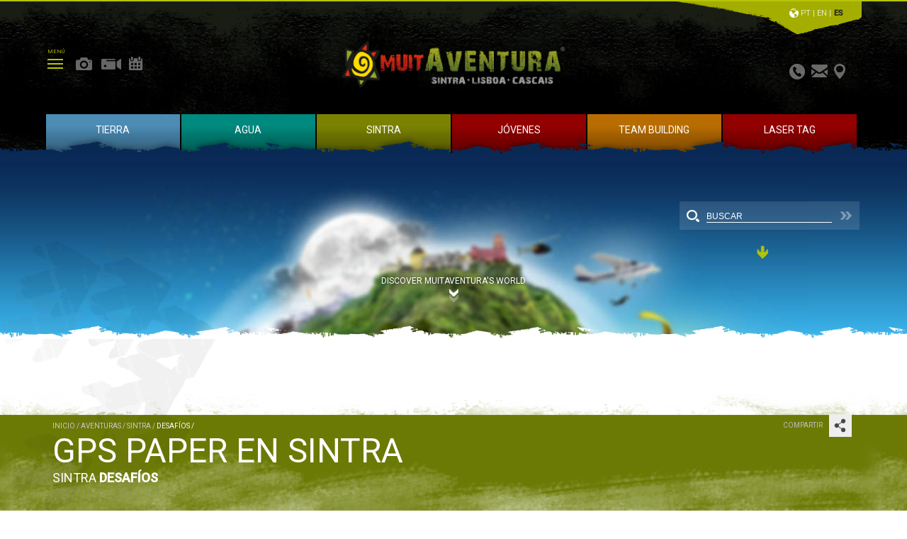

--- FILE ---
content_type: text/html; charset=UTF-8
request_url: https://www.muitaventura.com/es/aventuras/sintra/desafios/gps-paper-en-sintra
body_size: 36233
content:
		
		<!doctype html>
<!--[if lt IE 7]> <html class="ie6 oldie"> <![endif]-->
<!--[if IE 7]>    <html class="ie7 oldie"> <![endif]-->
<!--[if IE 8]>    <html class="ie8 oldie"> <![endif]-->
<!--[if gt IE 8]><!-->
<html class="">
<!--<![endif]-->
<head>
<meta http-equiv="content-type" content="text/html; charset=UTF-8" >
<meta name="viewport" content="width=device-width, initial-scale=1" >
<meta http-equiv="X-UA-Compatible" content="IE=edge" />
<meta http-equiv="X-UA-Compatible" content="IE=9">
<base href="https://www.muitaventura.com/" />
<link rel="apple-touch-icon-precomposed" sizes="57x57" href="https://www.muitaventura.com/apple-touch-icon-57x57.png" />
<link rel="apple-touch-icon-precomposed" sizes="114x114" href="https://www.muitaventura.com/apple-touch-icon-114x114.png" />
<link rel="apple-touch-icon-precomposed" sizes="72x72" href="https://www.muitaventura.com/apple-touch-icon-72x72.png" />
<link rel="apple-touch-icon-precomposed" sizes="144x144" href="https://www.muitaventura.com/apple-touch-icon-144x144.png" />
<link rel="apple-touch-icon-precomposed" sizes="120x120" href="https://www.muitaventura.com/apple-touch-icon-120x120.png" />
<link rel="apple-touch-icon-precomposed" sizes="152x152" href="https://www.muitaventura.com/apple-touch-icon-152x152.png" />
<link rel="icon" type="image/png" href="https://www.muitaventura.com/favicon-32x32.png" sizes="32x32" />
<link rel="icon" type="image/png" href="https://www.muitaventura.com/favicon-16x16.png" sizes="16x16" />
<meta name="application-name" content="&nbsp;"/>
<meta name="msapplication-TileColor" content="#" />
<meta name="msapplication-TileImage" content="https://www.muitaventura.com/mstile-144x144.png" />

<title>  GPS Paper en Sintra  MuitAventura</title>

<meta name="google-site-verification" content="ZR0L5ORZQ9Q5IQCPM5iaBRfv7-xiF3JmitRnLVT1c5U" />
<link rel="alternate" hreflang="es" href="https://www.muitaventura.com/es/aventuras/sintra/desafios/gps-paper-en-sintra" />
<link rel="stylesheet" href="estrutura.css" type="text/css">
<!--[if lt IE 9]>
<link rel="stylesheet" type="text/css" media="all" href="estruturaie.css"/>
<![endif]-->
<link rel="stylesheet" href="estilos.css" type="text/css">


<meta name="Description" content="El otro lado de Sintra – GPS PaperVenga con su familia o amigos para la Plaza de São Pedro en Sintra, para ser guiado por un GPS de aire libre que lo llevará a descubrir Sintra por otros caminos. Vaya hasta la puerta del Castillo de los Moros sin esfuerzo alguno, y allí el guerrero Moro le dar�">
<meta name="keywords" content="MuitAventura, Sintra, Team Building, team, caça ao tesouro, Rafting, Neve, Canoagem, Paintball, Kart, Orientação, Passeios, Vela, Grupos, Viagens, Finalistas, Verão, Páscoa, Pedro, Almeida, Eventos, Desportivos, Muita, Aventura, Diversão, Sintra, Portugal, Lisboa, Mondego, Vouga, Zezere, aniversarios, Escolas, Grupos, Amigos, Empresa, Festas, Viagens de finalistas, Despedidas de solteiro, Festas de aniversário, Adultos, Crianças, espanha, itália, experiencias, passeios pedestres, todo terreno, manobras com cordas,  tours turisticos, btt, eco tours, segway, jogos tradicionais, jogos ludicos, insuflaveis, rota dos palacios, santa eufemia, rota das aldeias de xisto, rota da bosta, monte da lua, capuchos, serra da estrela, serra de gredos, picos da europa, kart cross, serra do açor, caramulo, lousã, arborismo, escalada, escalada em rocha natural, parede de escalada artificial, rappel, rappel nocturno, slide, cascais, mafra, évora, arrábida, óbidos, golfinhos do sado, coimbra, ericeira, alentejo, herdade do esporão, acrobacias aereas, balonismo, helicoptero, parapente, salto tandem, salto de paraquedas, turismo aereo, canoagem, canyoning, rafting, cruzeiros, vela, mergulho, surf, descida, descida nocturna, alto tejo, rodão, rio alva, rio moondego, rio ocreza, foz do cobrão, rio tejo, rio vouga, rio zêzere, ribeira de pena, rio lordelo, rio teixeira, rio minho, rio paiva, catamaran, iate, algarve, mondego, douro, pesca desportiva, veleiro, regata, padi open water, batismo mergulho, cursos de nautica de recreio, marinheiro, patrão local, patrão de costa, sesimbra, berlengas, bodyboard, expedições, rotas, expedição no rio douro internacional, expedição trekking, voo livre, rota do azeite, observação de animais, brama de veados, burros, observação de veados, vinhos, prova de vinhos do douro, vindimas no douro, passeio dos cogumelos, duna fossil magoito, parque pena, cruz alta, praias de sintra, rota das igrejas, animação infantil, despedida de solteiro, solteira, festa de aniversário, piquenique, escolas, atl, campo de férias, chuva de estrelas, foto orientação, geocaching, pintura, tesouro pirata, caça ao tesouro, paintball, workshop btt, laser tag, burripaper, passeio de burro, atelier pasta de papel, carros solares, robotica, team building, corporate events, animação medieval, festas natal, eventos, outdoor corporate, jogos sem fronteiras, conquista ao castelo dos mouros, orientação diurna nocturna, challenger, raid aventura, sobrevivência, passeio à vela,  team building indoor, oficina de dramatização, team painting, golfe, desafios, alfama, belém, góis, multi-actividades, praia grande, eco-voluntariado, acção biotree, desafio doçaria regional, praia, maratona btt, animação de espaços, gps paper, jeep safari, zorb ball, bungee run, lazer, desportos, radical, jogos, turismo, actividades, montanhismo, actividades grupo, adventure, Lisbon, Spain, Italy, experiences, hiking, all terrain, maneuvering with ropes, tourist tours, mountain biking, traditional games, fun games, inflatables, route of palaces, route of schist villages, tree climbing, rock climbing natural, artificial wall climbing, rappelling, abseiling night, slide,  dolphins, acrobatic flights, ballooning, helicopter, paragliding, jump parachutes, aerial tourism, canoeing, cruising, sailing, diving, surfing, downhill, downhill night, yacht, fishing, sailing, baptism dive courses nautical recreational sailor boss local boss of the coast, expeditions, routes, shipping on the river Douro international, trekking expedition, gliding, animal observation, brama deer, donkeys, deer watching, wine, proof of wines of the Douro, Douro grape harvest in, ride the mushrooms, fossil dune magoito park worth, beaches of Sintra, the route of the churches, childrens entertainment, bachelor, birthday party, picnic, schools, field holiday,  photo orientation, painting, pirate treasure, treasure hunting, mountain biking workshop, laser tag, donkey rides, workshop paper pulp, solar cars, robotics, medieval entertainment, Christmas parties, events, games without frontiers, conquering the castle, daytime orientation night, challenger, raid adventure, survival, walking, sailing, drama workshop, golf, challenges, multi-activities, eco-volunteering biotree action, challenge regional sweets, beach, mountain bike marathon, entertainment spaces, team activities, leisure, sports, extreme, gaming, tourism, activities, mountaineering,  ">
<meta name="author" content="MuitAventura - Sintra Team Building Rafting Caça ao Tesouro Neve Canoagem Paintball Kart Orientação Passeios Vela Eventos Desportivos - Muita Aventura e Diversão" >
<meta name="revisit-after" content="2 days">
<meta name="audience" content="all, Alle">
<meta name="robots" content="all">
<meta name="Robots" content="INDEX,FOLLOW">
<meta name="robots" content="index, follow">
<meta name="rating" content="General">
<meta name="coverage" content="worldwide">
<meta name="distribution" content="global">
<meta property="fb:app_id" content="673818546090197" /><meta property="og:image" content="http://www.muitaventura.com/image.php?image=1320358803.JPG" />
<script type="text/javascript" src="Scripts/js/jquery.min.js"></script>



<link rel="stylesheet" href="estilos.css" type="text/css" media="print" />

<script type="text/javascript" > var destaque = "Otros puntos destacados"; </script>


<style type="text/css">

	html {height:100%;}
	body {
		font: 100% 'Roboto', Helvetica, sans-serif;
		margin: 0;
		padding: 0;
		text-align: center;
		overflow: visible;
		height:100%;
        min-height:100%;
        border-top:2px solid #b7c507;
        	}


	.mcorpo{
		top:0px;
		text-align:center;
		position:relative;
		z-index:1;
		overflow: visible;
		width: 100%;
		min-width:998px;
		min-height: 100%;


	}
	* html .mcorpo {height:100%;}


	.mcorpo:after {
		content:" ";
		display:block;
		clear:both;
	}

	* html .mcorpo {
		height:1px;
	}

	.barrape{
		bottom:0px;
		left: 0px;
		margin:0px;
		width:100%;
		padding:0;
		overflow:hidden;
		z-index:10;
	}
	* html .barrape {height:100%;}


</style>
</head>
<body>



<div class="gridContainer clearfix">
  <div id="LayoutDiv1">


<div class="butopo intershow"><table border="0" cellpadding="0" cellspacing="0" height="100%" width="100%"><tr><td class="letra10 branco centro" style="padding-left:16px; padding-top:25px;">TOP</td></tr></table></div>

<div class="bktopopr"></div>

<table cellpadding="0" cellspacing="0" border="0" width="100%" height="100%" style="margin: 0 auto;"><tr><td valign="top" height="193">

	<table cellpadding="0" cellspacing="0" border="0" height="100%" width="100%">
		<tr>
			<td align="left" valign="top" style="overflow:hidden;">
					

                    <div class="iconsmedia">
                        <table width="140" border="0">
                            <tr>
                                <td valign="top" align="left" style="padding-right:5px;">
                                    <div class="zindex7000">
                                        <span class="letra8 verde centro">MENÚ</span><br>
                                         <img src="imgs/menumobile.png" border="0" align="absmiddle" class="iconmenu" />
                                    </div>

                              <div class="abremenu hidemob" style="width:0; display:none; position:fixed; top:2px; left:0; z-index:6000; ">
                                        <div class="fechar"></div>
                                            
	<table border="0" class="menupri" align="left" cellpadding="0" cellspacing="0" style="z-index:1000; position:relative; margin-top:150px; padding-left:50px;">



	<tr valign="middle"><td align="left" valign="top"><div class="menubu99 hovermenu hovermenu99"  style="position:relative; z-index:100; width:90%;cursor:pointer; float:left;padding-top:15px; height:30px; margin-top:0px; padding-left:30px;" ><a href="https://www.muitaventura.com/es/eventos-99/alquiler-de-equipos-para-grandes-eventos" class="menupri2" title="Eventos" ,'submenu2','','hide','submenu3','','hide','submenu75','','hide';> <table width="100%" border="0" cellpadding="0" cellspacing="0"><tr><td class="txtmenu99">EVENTOS</td><td align="right"><div class="maismenu maismenu99"></div></td></tr></table></a></div><div class="linhasubsub" style="width:90%; height:1px; background: #272727; float:left;position:relative; margin-top:0px;z-index:100; opacity:1;"></div>  <script type="text/javascript">


								$(document).ready(function(){

                                       $(".menubu99").hover(
											hovermenu99,
											outmenu99										);

                            	});


                    function hovermenu99(){
                        if(clickmenu!=99){
                            $(".menubu99").stop(true, true).css({"background":"#a4ae00 url(imgs/bkmenuesq.jpg) no-repeat left center", "color":"#ffffff"});
                            $(".txtmenu99").stop(true, true).css({"color":"#ffffff"});
                            $(".setamenu99").stop(true, true).fadeIn();
                            $(".maismenu99").stop(true, true).fadeIn();
                        }
                    }
                    function outmenu99(){
                        if(clickmenu!=99){
                            $(".menubu99").stop(true, true).css({"background":"none"});
                            $(".txtmenu99").stop(true, true).css({"color":"#9e9e9e"});
                            $(".setamenu99").stop(true, true).fadeOut();
                            $(".maismenu99").stop(true, true).fadeOut();
                        }
                    }

                 </script> <div class="menubu1 hovermenu hovermenu1"  style="position:relative; z-index:100; width:90%;cursor:pointer; float:left;padding-top:15px; height:30px; margin-top:0px; padding-left:30px;" ><a href="es/." class="menupri2" title="Inicio" ,'submenu2','','hide','submenu3','','hide','submenu75','','hide';> <table width="100%" border="0" cellpadding="0" cellspacing="0"><tr><td class="txtmenu1">INICIO</td><td align="right"><div class="maismenu maismenu1"></div></td></tr></table></a></div><div class="linhasubsub" style="width:90%; height:1px; background: #272727; float:left;position:relative; margin-top:0px;z-index:100; opacity:1;"></div>  <script type="text/javascript">


								$(document).ready(function(){

                                       $(".menubu1").hover(
											hovermenu1,
											outmenu1										);

                            	});


                    function hovermenu1(){
                        if(clickmenu!=1){
                            $(".menubu1").stop(true, true).css({"background":"#a4ae00 url(imgs/bkmenuesq.jpg) no-repeat left center", "color":"#ffffff"});
                            $(".txtmenu1").stop(true, true).css({"color":"#ffffff"});
                            $(".setamenu1").stop(true, true).fadeIn();
                            $(".maismenu1").stop(true, true).fadeIn();
                        }
                    }
                    function outmenu1(){
                        if(clickmenu!=1){
                            $(".menubu1").stop(true, true).css({"background":"none"});
                            $(".txtmenu1").stop(true, true).css({"color":"#9e9e9e"});
                            $(".setamenu1").stop(true, true).fadeOut();
                            $(".maismenu1").stop(true, true).fadeOut();
                        }
                    }

                 </script> <div class="menubu2 desliga hovermenu hovermenu2"  style="position:relative; z-index:100; width:100%;cursor:pointer; float:left;padding-top:15px; height:30px; margin-top:0px; padding-left:30px;" ><table width="100%" border="0" cellpadding="0" cellspacing="0"><tr><td class="txtmenu2">EMPRESA</td><td align="right"><div class="setamenu setamenu2"></div></td></tr></table></a></div><div class="linhasubsub" style="width:90%; height:1px; background: #272727; float:left;position:relative; margin-top:0px;z-index:100; opacity:1;"></div>  <script type="text/javascript">


								$(document).ready(function(){

                                       $(".menubu2").hover(
											hovermenu2,
											outmenu2										);

                            	});


                    function hovermenu2(){
                        if(clickmenu!=2){
                            $(".menubu2").stop(true, true).css({"background":"#a4ae00 url(imgs/bkmenuesq.jpg) no-repeat left center", "color":"#ffffff"});
                            $(".txtmenu2").stop(true, true).css({"color":"#ffffff"});
                            $(".setamenu2").stop(true, true).fadeIn();
                            $(".maismenu2").stop(true, true).fadeIn();
                        }
                    }
                    function outmenu2(){
                        if(clickmenu!=2){
                            $(".menubu2").stop(true, true).css({"background":"none"});
                            $(".txtmenu2").stop(true, true).css({"color":"#9e9e9e"});
                            $(".setamenu2").stop(true, true).fadeOut();
                            $(".maismenu2").stop(true, true).fadeOut();
                        }
                    }

                 </script>  <script type="text/javascript">
								$(document).ready(function(){

									$(".menubu2").click(function(){

                                                $(".desliga").stop(true, true).css({"background":"none"});
                                                $(".desligaselect").stop(true, true).css({"background":"none"});
                                                $(".geralfechasubmenu").stop(true, true).slideUp(100);
                                                $(".geralfechasubsub").stop(true, true).slideUp(100);
                                                $(".submenu2").stop(true, true).slideToggle(500);
                                                $(".fundosubmenu").stop(true, true).animate({"width":"270px", "opacity":"1"});
                                                $(".fundosubsubmenu").stop(true, true).animate({"width":"0px", "opacity":"0"});
                                                $(".fechar").stop(true, true).animate({"margin-left":"575px"});
                                                $(".menubu2").stop(true, true).css({"background":"#a4ae00 url(imgs/bkmenuesq.jpg) no-repeat left center"});
                                             clickmenu=2;
										});


								});



				</script> <div class="submenu2 geralfechasubmenu" id="subposi2"  style=" position:absolute; z-index:900; top:0; width:255px; display:none; margin-left:310px; *margin-left:-90px;" >
				 			<table border="0" width="100%" height="100%"  align="center" cellpadding="0" cellspacing="0" style="padding-top:0px; "><tr><td></td></tr><tr>
											<td  style="text-align:left; cursor:pointer; " ><div class="submenubu82 desligaselect" style=" width:95%; height:30px; padding-top:15px; padding-left:10px;"><a class="submenu txtsubmenu82" title="Sobre Muitaventura"> &nbsp;&nbsp;&nbsp;SOBRE MUITAVENTURA</a><div class="setamenu setasubmenu82"></div></div><div style="width:90%; height:1px; background: #3b3b3b; position:relative; top:0px; margin-top:0px;z-index:100; opacity:1;"></div><div class="menusubsub82 geralfechasubsub" style="position:absolute; width:225px; z-index:1000; top:0; margin-left:280px; display:none;">
										 			<table  class="menupri" border="0" width="100%" align="center" cellpadding="0" cellspacing="0" ><tr>
															<td valign="top" style="cursor:pointer;" ><div class="subsubmenu68 menuhover " style="width:90%;height:45px; padding-left:20px;"><a href="https://www.muitaventura.com/es/empresa/sobre-muitaventura/quien-somos/" class="submenu txtsubsubmenu68" title="Quien Somos"> <table cellpadding="0" cellspacing="0" width="100%" height="100%" border="0"><tr><td >QUIEN SOMOS</td><td><div class="maismenu maissubsubmenu68"></div></td></tr></table></a></div><div class="linhasubsub68" style="width:100%; height:1px; background: #494949; position:relative; top:0px; margin-top:0px;z-index:100; opacity:1;"></div> <script type="text/javascript">


                                                    $(document).ready(function(){
                                                             $(".subsubmenu68").hover(
                                                                    hoversubsubmenu68,
                                                                    outsubsubmenu68                                                                );

                                                        });

                                                        function hoversubsubmenu68(){
                                                                $(".subsubmenu68").stop(true, true).css({"background":"#a4ae00 url(imgs/bkmenuesq.jpg) no-repeat left center", "color":"#ffffff"});
                                                                $(".txtsubsubmenu68").stop(true, true).css({"color":"#ffffff"});
                                                                $(".setasubsubmenu68").stop(true, true).fadeIn();
                                                                $(".maissubsubmenu68").stop(true, true).fadeIn();
                                                             }
                                                            function outsubsubmenu68(){
                                                                    $(".subsubmenu68").stop(true, true).css({"background":"none"});
                                                                    $(".txtsubsubmenu68").stop(true, true).css({"color":"#9e9e9e"});
                                                                    $(".setasubsubmenu68").stop(true, true).fadeOut();
                                                                    $(".maissubsubmenu68").stop(true, true).fadeOut();
                                                            }

                                        </script> <div class="subsubmenu88 menuhover " style="width:90%;height:45px; padding-left:20px;"><a href="https://www.muitaventura.com/es/empresa/sobre-muitaventura/prensa--solidariedad/" class="submenu txtsubsubmenu88" title="Prensa / Solidariedad"> <table cellpadding="0" cellspacing="0" width="100%" height="100%" border="0"><tr><td >PRENSA / SOLIDARIEDAD</td><td><div class="maismenu maissubsubmenu88"></div></td></tr></table></a></div><div class="linhasubsub88" style="width:100%; height:1px; background: #494949; position:relative; top:0px; margin-top:0px;z-index:100; opacity:1;"></div> <script type="text/javascript">


                                                    $(document).ready(function(){
                                                             $(".subsubmenu88").hover(
                                                                    hoversubsubmenu88,
                                                                    outsubsubmenu88                                                                );

                                                        });

                                                        function hoversubsubmenu88(){
                                                                $(".subsubmenu88").stop(true, true).css({"background":"#a4ae00 url(imgs/bkmenuesq.jpg) no-repeat left center", "color":"#ffffff"});
                                                                $(".txtsubsubmenu88").stop(true, true).css({"color":"#ffffff"});
                                                                $(".setasubsubmenu88").stop(true, true).fadeIn();
                                                                $(".maissubsubmenu88").stop(true, true).fadeIn();
                                                             }
                                                            function outsubsubmenu88(){
                                                                    $(".subsubmenu88").stop(true, true).css({"background":"none"});
                                                                    $(".txtsubsubmenu88").stop(true, true).css({"color":"#9e9e9e"});
                                                                    $(".setasubsubmenu88").stop(true, true).fadeOut();
                                                                    $(".maissubsubmenu88").stop(true, true).fadeOut();
                                                            }

                                        </script> <div class="subsubmenu14 menuhover " style="width:90%;height:45px; padding-left:20px;"><a href="https://www.muitaventura.com/es/empresa/sobre-muitaventura/historia/" class="submenu txtsubsubmenu14" title="Historia"> <table cellpadding="0" cellspacing="0" width="100%" height="100%" border="0"><tr><td >HISTORIA</td><td><div class="maismenu maissubsubmenu14"></div></td></tr></table></a></div><div class="linhasubsub14" style="width:100%; height:1px; background: #494949; position:relative; top:0px; margin-top:0px;z-index:100; opacity:1;"></div> <script type="text/javascript">


                                                    $(document).ready(function(){
                                                             $(".subsubmenu14").hover(
                                                                    hoversubsubmenu14,
                                                                    outsubsubmenu14                                                                );

                                                        });

                                                        function hoversubsubmenu14(){
                                                                $(".subsubmenu14").stop(true, true).css({"background":"#a4ae00 url(imgs/bkmenuesq.jpg) no-repeat left center", "color":"#ffffff"});
                                                                $(".txtsubsubmenu14").stop(true, true).css({"color":"#ffffff"});
                                                                $(".setasubsubmenu14").stop(true, true).fadeIn();
                                                                $(".maissubsubmenu14").stop(true, true).fadeIn();
                                                             }
                                                            function outsubsubmenu14(){
                                                                    $(".subsubmenu14").stop(true, true).css({"background":"none"});
                                                                    $(".txtsubsubmenu14").stop(true, true).css({"color":"#9e9e9e"});
                                                                    $(".setasubsubmenu14").stop(true, true).fadeOut();
                                                                    $(".maissubsubmenu14").stop(true, true).fadeOut();
                                                            }

                                        </script> <div class="subsubmenu16 menuhover " style="width:90%;height:45px; padding-left:20px;"><a href="https://www.muitaventura.com/es/empresa/sobre-muitaventura/clientes/" class="submenu txtsubsubmenu16" title="Clientes"> <table cellpadding="0" cellspacing="0" width="100%" height="100%" border="0"><tr><td >CLIENTES</td><td><div class="maismenu maissubsubmenu16"></div></td></tr></table></a></div><div class="linhasubsub16" style="width:100%; height:1px; background: #494949; position:relative; top:0px; margin-top:0px;z-index:100; opacity:1;"></div> <script type="text/javascript">


                                                    $(document).ready(function(){
                                                             $(".subsubmenu16").hover(
                                                                    hoversubsubmenu16,
                                                                    outsubsubmenu16                                                                );

                                                        });

                                                        function hoversubsubmenu16(){
                                                                $(".subsubmenu16").stop(true, true).css({"background":"#a4ae00 url(imgs/bkmenuesq.jpg) no-repeat left center", "color":"#ffffff"});
                                                                $(".txtsubsubmenu16").stop(true, true).css({"color":"#ffffff"});
                                                                $(".setasubsubmenu16").stop(true, true).fadeIn();
                                                                $(".maissubsubmenu16").stop(true, true).fadeIn();
                                                             }
                                                            function outsubsubmenu16(){
                                                                    $(".subsubmenu16").stop(true, true).css({"background":"none"});
                                                                    $(".txtsubsubmenu16").stop(true, true).css({"color":"#9e9e9e"});
                                                                    $(".setasubsubmenu16").stop(true, true).fadeOut();
                                                                    $(".maissubsubmenu16").stop(true, true).fadeOut();
                                                            }

                                        </script> <div class="subsubmenu7 menuhover " style="width:90%;height:45px; padding-left:20px;"><a href="https://www.muitaventura.com/es/empresa/sobre-muitaventura/asociaciones/" class="submenu txtsubsubmenu7" title="Asociaciones"> <table cellpadding="0" cellspacing="0" width="100%" height="100%" border="0"><tr><td >ASOCIACIONES</td><td><div class="maismenu maissubsubmenu7"></div></td></tr></table></a></div><div class="linhasubsub7" style="width:100%; height:1px; background: #494949; position:relative; top:0px; margin-top:0px;z-index:100; opacity:1;"></div> <script type="text/javascript">


                                                    $(document).ready(function(){
                                                             $(".subsubmenu7").hover(
                                                                    hoversubsubmenu7,
                                                                    outsubsubmenu7                                                                );

                                                        });

                                                        function hoversubsubmenu7(){
                                                                $(".subsubmenu7").stop(true, true).css({"background":"#a4ae00 url(imgs/bkmenuesq.jpg) no-repeat left center", "color":"#ffffff"});
                                                                $(".txtsubsubmenu7").stop(true, true).css({"color":"#ffffff"});
                                                                $(".setasubsubmenu7").stop(true, true).fadeIn();
                                                                $(".maissubsubmenu7").stop(true, true).fadeIn();
                                                             }
                                                            function outsubsubmenu7(){
                                                                    $(".subsubmenu7").stop(true, true).css({"background":"none"});
                                                                    $(".txtsubsubmenu7").stop(true, true).css({"color":"#9e9e9e"});
                                                                    $(".setasubsubmenu7").stop(true, true).fadeOut();
                                                                    $(".maissubsubmenu7").stop(true, true).fadeOut();
                                                            }

                                        </script> </td>
														</tr></table>
												</div> <script type="text/javascript">


                                                    $(document).ready(function(){
                                                             $(".submenubu82").hover(
                                                                    hoversubmenu82,
                                                                    outsubmenu82                                                                );


                                                            $(".submenubu82").click(function(){

                                                                        $(".fundosubsubmenu").stop(true, true).animate({"width":"270px", "opacity":"1"});
                                                                        $(".desligaselect").stop(true, true).css({"background":"none"});
                                                                         $(".geralfechasubsub").stop(true, true).slideUp(200);
                                                                         $(".menusubsub82").stop(true, true).slideToggle(500);
                                                                         $(".fechar").stop(true, true).animate({"margin-left":"845px"});
                                                                        $(".notemsub").stop(true, true).animate({"margin-left":"0px", "opacity":"0"});
                                                                        $(this).stop(true, true).css({"background":"#a4ae00 url(imgs/bkmenuesq.jpg) no-repeat left center"});
                                                                    clicksubmenu=82;
                                                                });
                                                        });

                                                        function hoversubmenu82(){
                                                             if(clicksubmenu!=82){
                                                                $(".submenubu82").stop(true, true).css({"background":"#a4ae00 url(imgs/bkmenuesq.jpg) no-repeat left center", "color":"#ffffff"});
                                                                $(".txtsubmenu82").stop(true, true).css({"color":"#ffffff"});
                                                                $(".setasubmenu82").stop(true, true).fadeIn();
                                                                $(".maissubmenu82").stop(true, true).fadeIn();
                                                              }
                                                            }
                                                            function outsubmenu82(){
                                                                if(clicksubmenu!=82){
                                                                    $(".submenubu82").stop(true, true).css({"background":"none"});
                                                                    $(".txtsubmenu82").stop(true, true).css({"color":"#9e9e9e"});
                                                                    $(".setasubmenu82").stop(true, true).fadeOut();
                                                                    $(".maissubmenu82").stop(true, true).fadeOut();
                                                                }
                                                            }

                                        </script> </div><div class="submenubu92" style=" width:85%; padding-top:15px; height:30px; padding-left:10px;"  onclick='location.href="https://www.muitaventura.com/es/empresa/servicios/alquiler-de-equipamento"'><a href="https://www.muitaventura.com/es/empresa/servicios/alquiler-de-equipamento" class="submenu txtsubmenu92" title="Servicios"> &nbsp;&nbsp;&nbsp;SERVICIOS</a><div class="maismenu maissubmenu92"></div></div><div style="width:90%; height:1px; background: #3b3b3b; position:relative; top:0px; margin-top:0px;z-index:100; opacity:1;"></div> <script type="text/javascript">


                                                    $(document).ready(function(){
                                                             $(".submenubu92").hover(
                                                                    hoversubmenu92,
                                                                    outsubmenu92                                                                );


                                                            $(".submenubu92").click(function(){

                                                                        $(".fundosubsubmenu").stop(true, true).animate({"width":"270px", "opacity":"1"});
                                                                        $(".desligaselect").stop(true, true).css({"background":"none"});
                                                                         $(".geralfechasubsub").stop(true, true).slideUp(200);
                                                                         $(".menusubsub92").stop(true, true).slideToggle(500);
                                                                         $(".fechar").stop(true, true).animate({"margin-left":"845px"});
                                                                        $(".notemsub").stop(true, true).animate({"margin-left":"0px", "opacity":"0"});
                                                                        $(this).stop(true, true).css({"background":"#a4ae00 url(imgs/bkmenuesq.jpg) no-repeat left center"});
                                                                    clicksubmenu=92;
                                                                });
                                                        });

                                                        function hoversubmenu92(){
                                                             if(clicksubmenu!=92){
                                                                $(".submenubu92").stop(true, true).css({"background":"#a4ae00 url(imgs/bkmenuesq.jpg) no-repeat left center", "color":"#ffffff"});
                                                                $(".txtsubmenu92").stop(true, true).css({"color":"#ffffff"});
                                                                $(".setasubmenu92").stop(true, true).fadeIn();
                                                                $(".maissubmenu92").stop(true, true).fadeIn();
                                                              }
                                                            }
                                                            function outsubmenu92(){
                                                                if(clicksubmenu!=92){
                                                                    $(".submenubu92").stop(true, true).css({"background":"none"});
                                                                    $(".txtsubmenu92").stop(true, true).css({"color":"#9e9e9e"});
                                                                    $(".setasubmenu92").stop(true, true).fadeOut();
                                                                    $(".maissubmenu92").stop(true, true).fadeOut();
                                                                }
                                                            }

                                        </script> </div><div class="submenubu24" style=" width:85%; padding-top:15px; height:30px; padding-left:10px;"  onclick='location.href="https://www.muitaventura.com/es/empresa/novedades/"'><a href="https://www.muitaventura.com/es/empresa/novedades/" class="submenu txtsubmenu24" title="Novedades"> &nbsp;&nbsp;&nbsp;NOVEDADES</a><div class="maismenu maissubmenu24"></div></div><div style="width:90%; height:1px; background: #3b3b3b; position:relative; top:0px; margin-top:0px;z-index:100; opacity:1;"></div> <script type="text/javascript">


                                                    $(document).ready(function(){
                                                             $(".submenubu24").hover(
                                                                    hoversubmenu24,
                                                                    outsubmenu24                                                                );


                                                            $(".submenubu24").click(function(){

                                                                        $(".fundosubsubmenu").stop(true, true).animate({"width":"270px", "opacity":"1"});
                                                                        $(".desligaselect").stop(true, true).css({"background":"none"});
                                                                         $(".geralfechasubsub").stop(true, true).slideUp(200);
                                                                         $(".menusubsub24").stop(true, true).slideToggle(500);
                                                                         $(".fechar").stop(true, true).animate({"margin-left":"845px"});
                                                                        $(".notemsub").stop(true, true).animate({"margin-left":"0px", "opacity":"0"});
                                                                        $(this).stop(true, true).css({"background":"#a4ae00 url(imgs/bkmenuesq.jpg) no-repeat left center"});
                                                                    clicksubmenu=24;
                                                                });
                                                        });

                                                        function hoversubmenu24(){
                                                             if(clicksubmenu!=24){
                                                                $(".submenubu24").stop(true, true).css({"background":"#a4ae00 url(imgs/bkmenuesq.jpg) no-repeat left center", "color":"#ffffff"});
                                                                $(".txtsubmenu24").stop(true, true).css({"color":"#ffffff"});
                                                                $(".setasubmenu24").stop(true, true).fadeIn();
                                                                $(".maissubmenu24").stop(true, true).fadeIn();
                                                              }
                                                            }
                                                            function outsubmenu24(){
                                                                if(clicksubmenu!=24){
                                                                    $(".submenubu24").stop(true, true).css({"background":"none"});
                                                                    $(".txtsubmenu24").stop(true, true).css({"color":"#9e9e9e"});
                                                                    $(".setasubmenu24").stop(true, true).fadeOut();
                                                                    $(".maissubmenu24").stop(true, true).fadeOut();
                                                                }
                                                            }

                                        </script> </div><div class="submenubu78" style=" width:85%; padding-top:15px; height:30px; padding-left:10px;"  onclick='location.href="https://www.muitaventura.com/es/empresa/redes-sociales/facebook-y-twitter"'><a href="https://www.muitaventura.com/es/empresa/redes-sociales/facebook-y-twitter" class="submenu txtsubmenu78" title="Redes Sociales"> &nbsp;&nbsp;&nbsp;REDES SOCIALES</a><div class="maismenu maissubmenu78"></div></div><div style="width:90%; height:1px; background: #3b3b3b; position:relative; top:0px; margin-top:0px;z-index:100; opacity:1;"></div> <script type="text/javascript">


                                                    $(document).ready(function(){
                                                             $(".submenubu78").hover(
                                                                    hoversubmenu78,
                                                                    outsubmenu78                                                                );


                                                            $(".submenubu78").click(function(){

                                                                        $(".fundosubsubmenu").stop(true, true).animate({"width":"270px", "opacity":"1"});
                                                                        $(".desligaselect").stop(true, true).css({"background":"none"});
                                                                         $(".geralfechasubsub").stop(true, true).slideUp(200);
                                                                         $(".menusubsub78").stop(true, true).slideToggle(500);
                                                                         $(".fechar").stop(true, true).animate({"margin-left":"845px"});
                                                                        $(".notemsub").stop(true, true).animate({"margin-left":"0px", "opacity":"0"});
                                                                        $(this).stop(true, true).css({"background":"#a4ae00 url(imgs/bkmenuesq.jpg) no-repeat left center"});
                                                                    clicksubmenu=78;
                                                                });
                                                        });

                                                        function hoversubmenu78(){
                                                             if(clicksubmenu!=78){
                                                                $(".submenubu78").stop(true, true).css({"background":"#a4ae00 url(imgs/bkmenuesq.jpg) no-repeat left center", "color":"#ffffff"});
                                                                $(".txtsubmenu78").stop(true, true).css({"color":"#ffffff"});
                                                                $(".setasubmenu78").stop(true, true).fadeIn();
                                                                $(".maissubmenu78").stop(true, true).fadeIn();
                                                              }
                                                            }
                                                            function outsubmenu78(){
                                                                if(clicksubmenu!=78){
                                                                    $(".submenubu78").stop(true, true).css({"background":"none"});
                                                                    $(".txtsubmenu78").stop(true, true).css({"color":"#9e9e9e"});
                                                                    $(".setasubmenu78").stop(true, true).fadeOut();
                                                                    $(".maissubmenu78").stop(true, true).fadeOut();
                                                                }
                                                            }

                                        </script> </div><div class="submenubu59" style=" width:85%; padding-top:15px; height:30px; padding-left:10px;"  onclick='location.href="https://www.muitaventura.com/es/empresa/condiciones-de-participacion/condiciones"'><a href="https://www.muitaventura.com/es/empresa/condiciones-de-participacion/condiciones" class="submenu txtsubmenu59" title="Condiciones de Participación"> &nbsp;&nbsp;&nbsp;CONDICIONES DE PARTICIPACIÓN</a><div class="maismenu maissubmenu59"></div></div><div style="width:90%; height:1px; background: #3b3b3b; position:relative; top:0px; margin-top:0px;z-index:100; opacity:1;"></div> <script type="text/javascript">


                                                    $(document).ready(function(){
                                                             $(".submenubu59").hover(
                                                                    hoversubmenu59,
                                                                    outsubmenu59                                                                );


                                                            $(".submenubu59").click(function(){

                                                                        $(".fundosubsubmenu").stop(true, true).animate({"width":"270px", "opacity":"1"});
                                                                        $(".desligaselect").stop(true, true).css({"background":"none"});
                                                                         $(".geralfechasubsub").stop(true, true).slideUp(200);
                                                                         $(".menusubsub59").stop(true, true).slideToggle(500);
                                                                         $(".fechar").stop(true, true).animate({"margin-left":"845px"});
                                                                        $(".notemsub").stop(true, true).animate({"margin-left":"0px", "opacity":"0"});
                                                                        $(this).stop(true, true).css({"background":"#a4ae00 url(imgs/bkmenuesq.jpg) no-repeat left center"});
                                                                    clicksubmenu=59;
                                                                });
                                                        });

                                                        function hoversubmenu59(){
                                                             if(clicksubmenu!=59){
                                                                $(".submenubu59").stop(true, true).css({"background":"#a4ae00 url(imgs/bkmenuesq.jpg) no-repeat left center", "color":"#ffffff"});
                                                                $(".txtsubmenu59").stop(true, true).css({"color":"#ffffff"});
                                                                $(".setasubmenu59").stop(true, true).fadeIn();
                                                                $(".maissubmenu59").stop(true, true).fadeIn();
                                                              }
                                                            }
                                                            function outsubmenu59(){
                                                                if(clicksubmenu!=59){
                                                                    $(".submenubu59").stop(true, true).css({"background":"none"});
                                                                    $(".txtsubmenu59").stop(true, true).css({"color":"#9e9e9e"});
                                                                    $(".setasubmenu59").stop(true, true).fadeOut();
                                                                    $(".maissubmenu59").stop(true, true).fadeOut();
                                                                }
                                                            }

                                        </script> </div><div class="submenubu6" style=" width:85%; padding-top:15px; height:30px; padding-left:10px;"  onclick='location.href="https://www.muitaventura.com/es/empresa/guestbook/"'><a href="https://www.muitaventura.com/es/empresa/guestbook/" class="submenu txtsubmenu6" title="Libro de Visitas"> &nbsp;&nbsp;&nbsp;LIBRO DE VISITAS</a><div class="maismenu maissubmenu6"></div></div><div style="width:90%; height:1px; background: #3b3b3b; position:relative; top:0px; margin-top:0px;z-index:100; opacity:1;"></div> <script type="text/javascript">


                                                    $(document).ready(function(){
                                                             $(".submenubu6").hover(
                                                                    hoversubmenu6,
                                                                    outsubmenu6                                                                );


                                                            $(".submenubu6").click(function(){

                                                                        $(".fundosubsubmenu").stop(true, true).animate({"width":"270px", "opacity":"1"});
                                                                        $(".desligaselect").stop(true, true).css({"background":"none"});
                                                                         $(".geralfechasubsub").stop(true, true).slideUp(200);
                                                                         $(".menusubsub6").stop(true, true).slideToggle(500);
                                                                         $(".fechar").stop(true, true).animate({"margin-left":"845px"});
                                                                        $(".notemsub").stop(true, true).animate({"margin-left":"0px", "opacity":"0"});
                                                                        $(this).stop(true, true).css({"background":"#a4ae00 url(imgs/bkmenuesq.jpg) no-repeat left center"});
                                                                    clicksubmenu=6;
                                                                });
                                                        });

                                                        function hoversubmenu6(){
                                                             if(clicksubmenu!=6){
                                                                $(".submenubu6").stop(true, true).css({"background":"#a4ae00 url(imgs/bkmenuesq.jpg) no-repeat left center", "color":"#ffffff"});
                                                                $(".txtsubmenu6").stop(true, true).css({"color":"#ffffff"});
                                                                $(".setasubmenu6").stop(true, true).fadeIn();
                                                                $(".maissubmenu6").stop(true, true).fadeIn();
                                                              }
                                                            }
                                                            function outsubmenu6(){
                                                                if(clicksubmenu!=6){
                                                                    $(".submenubu6").stop(true, true).css({"background":"none"});
                                                                    $(".txtsubmenu6").stop(true, true).css({"color":"#9e9e9e"});
                                                                    $(".setasubmenu6").stop(true, true).fadeOut();
                                                                    $(".maissubmenu6").stop(true, true).fadeOut();
                                                                }
                                                            }

                                        </script> </div></td></tr></table>
				  		</div><div class="menubu3 desliga hovermenu hovermenu3"  style="position:relative; z-index:100; width:100%;cursor:pointer; float:left;padding-top:15px; height:30px; margin-top:0px; padding-left:30px;" ><table width="100%" border="0" cellpadding="0" cellspacing="0"><tr><td class="txtmenu3">AVENTURAS</td><td align="right"><div class="setamenu setamenu3"></div></td></tr></table></a></div><div class="linhasubsub" style="width:90%; height:1px; background: #272727; float:left;position:relative; margin-top:0px;z-index:100; opacity:1;"></div>  <script type="text/javascript">


								$(document).ready(function(){

                                       $(".menubu3").hover(
											hovermenu3,
											outmenu3										);

                            	});


                    function hovermenu3(){
                        if(clickmenu!=3){
                            $(".menubu3").stop(true, true).css({"background":"#a4ae00 url(imgs/bkmenuesq.jpg) no-repeat left center", "color":"#ffffff"});
                            $(".txtmenu3").stop(true, true).css({"color":"#ffffff"});
                            $(".setamenu3").stop(true, true).fadeIn();
                            $(".maismenu3").stop(true, true).fadeIn();
                        }
                    }
                    function outmenu3(){
                        if(clickmenu!=3){
                            $(".menubu3").stop(true, true).css({"background":"none"});
                            $(".txtmenu3").stop(true, true).css({"color":"#9e9e9e"});
                            $(".setamenu3").stop(true, true).fadeOut();
                            $(".maismenu3").stop(true, true).fadeOut();
                        }
                    }

                 </script>  <script type="text/javascript">
								$(document).ready(function(){

									$(".menubu3").click(function(){

                                                $(".desliga").stop(true, true).css({"background":"none"});
                                                $(".desligaselect").stop(true, true).css({"background":"none"});
                                                $(".geralfechasubmenu").stop(true, true).slideUp(100);
                                                $(".geralfechasubsub").stop(true, true).slideUp(100);
                                                $(".submenu3").stop(true, true).slideToggle(500);
                                                $(".fundosubmenu").stop(true, true).animate({"width":"270px", "opacity":"1"});
                                                $(".fundosubsubmenu").stop(true, true).animate({"width":"0px", "opacity":"0"});
                                                $(".fechar").stop(true, true).animate({"margin-left":"575px"});
                                                $(".menubu3").stop(true, true).css({"background":"#a4ae00 url(imgs/bkmenuesq.jpg) no-repeat left center"});
                                             clickmenu=3;
										});


								});



				</script> <div class="submenu3 geralfechasubmenu" id="subposi3"  style=" position:absolute; z-index:900; top:0; width:255px; display:none; margin-left:310px; *margin-left:-90px;" >
				 			<table border="0" width="100%" height="100%"  align="center" cellpadding="0" cellspacing="0" style="padding-top:0px; "><tr><td></td></tr><tr>
											<td  style="text-align:left; cursor:pointer; " ><div class="submenubu19 desligaselect" style=" width:95%; height:30px; padding-top:15px; padding-left:10px;"><a class="submenu txtsubmenu19" title="TIERRA"> &nbsp;&nbsp;&nbsp;TIERRA</a><div class="setamenu setasubmenu19"></div></div><div style="width:90%; height:1px; background: #3b3b3b; position:relative; top:0px; margin-top:0px;z-index:100; opacity:1;"></div><div class="menusubsub19 geralfechasubsub" style="position:absolute; width:225px; z-index:1000; top:0; margin-left:280px; display:none;">
										 			<table  class="menupri" border="0" width="100%" align="center" cellpadding="0" cellspacing="0" ><tr>
															<td valign="top" style="cursor:pointer;" ><div class="subsubmenu30 menuhover " style="width:90%;height:45px; padding-left:20px;"><a href="https://www.muitaventura.com/es/aventuras/tierra/senderismo/" class="submenu txtsubsubmenu30" title="Senderismo"> <table cellpadding="0" cellspacing="0" width="100%" height="100%" border="0"><tr><td >SENDERISMO</td><td><div class="maismenu maissubsubmenu30"></div></td></tr></table></a></div><div class="linhasubsub30" style="width:100%; height:1px; background: #494949; position:relative; top:0px; margin-top:0px;z-index:100; opacity:1;"></div> <script type="text/javascript">


                                                    $(document).ready(function(){
                                                             $(".subsubmenu30").hover(
                                                                    hoversubsubmenu30,
                                                                    outsubsubmenu30                                                                );

                                                        });

                                                        function hoversubsubmenu30(){
                                                                $(".subsubmenu30").stop(true, true).css({"background":"#a4ae00 url(imgs/bkmenuesq.jpg) no-repeat left center", "color":"#ffffff"});
                                                                $(".txtsubsubmenu30").stop(true, true).css({"color":"#ffffff"});
                                                                $(".setasubsubmenu30").stop(true, true).fadeIn();
                                                                $(".maissubsubmenu30").stop(true, true).fadeIn();
                                                             }
                                                            function outsubsubmenu30(){
                                                                    $(".subsubmenu30").stop(true, true).css({"background":"none"});
                                                                    $(".txtsubsubmenu30").stop(true, true).css({"color":"#9e9e9e"});
                                                                    $(".setasubsubmenu30").stop(true, true).fadeOut();
                                                                    $(".maissubsubmenu30").stop(true, true).fadeOut();
                                                            }

                                        </script> <div class="subsubmenu31 menuhover " style="width:90%;height:45px; padding-left:20px;"><a href="https://www.muitaventura.com/es/aventuras/tierra/todo-terreno/" class="submenu txtsubsubmenu31" title="Todo Terreno"> <table cellpadding="0" cellspacing="0" width="100%" height="100%" border="0"><tr><td >TODO TERRENO</td><td><div class="maismenu maissubsubmenu31"></div></td></tr></table></a></div><div class="linhasubsub31" style="width:100%; height:1px; background: #494949; position:relative; top:0px; margin-top:0px;z-index:100; opacity:1;"></div> <script type="text/javascript">


                                                    $(document).ready(function(){
                                                             $(".subsubmenu31").hover(
                                                                    hoversubsubmenu31,
                                                                    outsubsubmenu31                                                                );

                                                        });

                                                        function hoversubsubmenu31(){
                                                                $(".subsubmenu31").stop(true, true).css({"background":"#a4ae00 url(imgs/bkmenuesq.jpg) no-repeat left center", "color":"#ffffff"});
                                                                $(".txtsubsubmenu31").stop(true, true).css({"color":"#ffffff"});
                                                                $(".setasubsubmenu31").stop(true, true).fadeIn();
                                                                $(".maissubsubmenu31").stop(true, true).fadeIn();
                                                             }
                                                            function outsubsubmenu31(){
                                                                    $(".subsubmenu31").stop(true, true).css({"background":"none"});
                                                                    $(".txtsubsubmenu31").stop(true, true).css({"color":"#9e9e9e"});
                                                                    $(".setasubsubmenu31").stop(true, true).fadeOut();
                                                                    $(".maissubsubmenu31").stop(true, true).fadeOut();
                                                            }

                                        </script> <div class="subsubmenu32 menuhover " style="width:90%;height:45px; padding-left:20px;"><a href="https://www.muitaventura.com/es/aventuras/tierra/moniobras-con-cuerdas/" class="submenu txtsubsubmenu32" title="Moniobras con Cuerdas"> <table cellpadding="0" cellspacing="0" width="100%" height="100%" border="0"><tr><td >MONIOBRAS CON CUERDAS</td><td><div class="maismenu maissubsubmenu32"></div></td></tr></table></a></div><div class="linhasubsub32" style="width:100%; height:1px; background: #494949; position:relative; top:0px; margin-top:0px;z-index:100; opacity:1;"></div> <script type="text/javascript">


                                                    $(document).ready(function(){
                                                             $(".subsubmenu32").hover(
                                                                    hoversubsubmenu32,
                                                                    outsubsubmenu32                                                                );

                                                        });

                                                        function hoversubsubmenu32(){
                                                                $(".subsubmenu32").stop(true, true).css({"background":"#a4ae00 url(imgs/bkmenuesq.jpg) no-repeat left center", "color":"#ffffff"});
                                                                $(".txtsubsubmenu32").stop(true, true).css({"color":"#ffffff"});
                                                                $(".setasubsubmenu32").stop(true, true).fadeIn();
                                                                $(".maissubsubmenu32").stop(true, true).fadeIn();
                                                             }
                                                            function outsubsubmenu32(){
                                                                    $(".subsubmenu32").stop(true, true).css({"background":"none"});
                                                                    $(".txtsubsubmenu32").stop(true, true).css({"color":"#9e9e9e"});
                                                                    $(".setasubsubmenu32").stop(true, true).fadeOut();
                                                                    $(".maissubsubmenu32").stop(true, true).fadeOut();
                                                            }

                                        </script> <div class="subsubmenu40 menuhover " style="width:90%;height:45px; padding-left:20px;"><a href="https://www.muitaventura.com/es/" class="submenu txtsubsubmenu40" title="Tours"> <table cellpadding="0" cellspacing="0" width="100%" height="100%" border="0"><tr><td >TOURS</td><td><div class="maismenu maissubsubmenu40"></div></td></tr></table></a></div><div class="linhasubsub40" style="width:100%; height:1px; background: #494949; position:relative; top:0px; margin-top:0px;z-index:100; opacity:1;"></div> <script type="text/javascript">


                                                    $(document).ready(function(){
                                                             $(".subsubmenu40").hover(
                                                                    hoversubsubmenu40,
                                                                    outsubsubmenu40                                                                );

                                                        });

                                                        function hoversubsubmenu40(){
                                                                $(".subsubmenu40").stop(true, true).css({"background":"#a4ae00 url(imgs/bkmenuesq.jpg) no-repeat left center", "color":"#ffffff"});
                                                                $(".txtsubsubmenu40").stop(true, true).css({"color":"#ffffff"});
                                                                $(".setasubsubmenu40").stop(true, true).fadeIn();
                                                                $(".maissubsubmenu40").stop(true, true).fadeIn();
                                                             }
                                                            function outsubsubmenu40(){
                                                                    $(".subsubmenu40").stop(true, true).css({"background":"none"});
                                                                    $(".txtsubsubmenu40").stop(true, true).css({"color":"#9e9e9e"});
                                                                    $(".setasubsubmenu40").stop(true, true).fadeOut();
                                                                    $(".maissubsubmenu40").stop(true, true).fadeOut();
                                                            }

                                        </script> <div class="subsubmenu53 menuhover " style="width:90%;height:45px; padding-left:20px;"><a href="https://www.muitaventura.com/es/" class="submenu txtsubsubmenu53" title="EcoTours - Segway"> <table cellpadding="0" cellspacing="0" width="100%" height="100%" border="0"><tr><td >ECOTOURS - SEGWAY</td><td><div class="maismenu maissubsubmenu53"></div></td></tr></table></a></div><div class="linhasubsub53" style="width:100%; height:1px; background: #494949; position:relative; top:0px; margin-top:0px;z-index:100; opacity:1;"></div> <script type="text/javascript">


                                                    $(document).ready(function(){
                                                             $(".subsubmenu53").hover(
                                                                    hoversubsubmenu53,
                                                                    outsubsubmenu53                                                                );

                                                        });

                                                        function hoversubsubmenu53(){
                                                                $(".subsubmenu53").stop(true, true).css({"background":"#a4ae00 url(imgs/bkmenuesq.jpg) no-repeat left center", "color":"#ffffff"});
                                                                $(".txtsubsubmenu53").stop(true, true).css({"color":"#ffffff"});
                                                                $(".setasubsubmenu53").stop(true, true).fadeIn();
                                                                $(".maissubsubmenu53").stop(true, true).fadeIn();
                                                             }
                                                            function outsubsubmenu53(){
                                                                    $(".subsubmenu53").stop(true, true).css({"background":"none"});
                                                                    $(".txtsubsubmenu53").stop(true, true).css({"color":"#9e9e9e"});
                                                                    $(".setasubsubmenu53").stop(true, true).fadeOut();
                                                                    $(".maissubsubmenu53").stop(true, true).fadeOut();
                                                            }

                                        </script> <div class="subsubmenu54 menuhover " style="width:90%;height:45px; padding-left:20px;"><a href="https://www.muitaventura.com/es/aventuras/tierra/juegos-inflables/" class="submenu txtsubsubmenu54" title="Juegos  Inflables"> <table cellpadding="0" cellspacing="0" width="100%" height="100%" border="0"><tr><td >JUEGOS  INFLABLES</td><td><div class="maismenu maissubsubmenu54"></div></td></tr></table></a></div><div class="linhasubsub54" style="width:100%; height:1px; background: #494949; position:relative; top:0px; margin-top:0px;z-index:100; opacity:1;"></div> <script type="text/javascript">


                                                    $(document).ready(function(){
                                                             $(".subsubmenu54").hover(
                                                                    hoversubsubmenu54,
                                                                    outsubsubmenu54                                                                );

                                                        });

                                                        function hoversubsubmenu54(){
                                                                $(".subsubmenu54").stop(true, true).css({"background":"#a4ae00 url(imgs/bkmenuesq.jpg) no-repeat left center", "color":"#ffffff"});
                                                                $(".txtsubsubmenu54").stop(true, true).css({"color":"#ffffff"});
                                                                $(".setasubsubmenu54").stop(true, true).fadeIn();
                                                                $(".maissubsubmenu54").stop(true, true).fadeIn();
                                                             }
                                                            function outsubsubmenu54(){
                                                                    $(".subsubmenu54").stop(true, true).css({"background":"none"});
                                                                    $(".txtsubsubmenu54").stop(true, true).css({"color":"#9e9e9e"});
                                                                    $(".setasubsubmenu54").stop(true, true).fadeOut();
                                                                    $(".maissubsubmenu54").stop(true, true).fadeOut();
                                                            }

                                        </script> <div class="subsubmenu77 menuhover " style="width:90%;height:45px; padding-left:20px;"><a href="https://www.muitaventura.com/es/aventuras/tierra/eventos-btt/" class="submenu txtsubsubmenu77" title="Eventos BTT"> <table cellpadding="0" cellspacing="0" width="100%" height="100%" border="0"><tr><td >EVENTOS BTT</td><td><div class="maismenu maissubsubmenu77"></div></td></tr></table></a></div><div class="linhasubsub77" style="width:100%; height:1px; background: #494949; position:relative; top:0px; margin-top:0px;z-index:100; opacity:1;"></div> <script type="text/javascript">


                                                    $(document).ready(function(){
                                                             $(".subsubmenu77").hover(
                                                                    hoversubsubmenu77,
                                                                    outsubsubmenu77                                                                );

                                                        });

                                                        function hoversubsubmenu77(){
                                                                $(".subsubmenu77").stop(true, true).css({"background":"#a4ae00 url(imgs/bkmenuesq.jpg) no-repeat left center", "color":"#ffffff"});
                                                                $(".txtsubsubmenu77").stop(true, true).css({"color":"#ffffff"});
                                                                $(".setasubsubmenu77").stop(true, true).fadeIn();
                                                                $(".maissubsubmenu77").stop(true, true).fadeIn();
                                                             }
                                                            function outsubsubmenu77(){
                                                                    $(".subsubmenu77").stop(true, true).css({"background":"none"});
                                                                    $(".txtsubsubmenu77").stop(true, true).css({"color":"#9e9e9e"});
                                                                    $(".setasubsubmenu77").stop(true, true).fadeOut();
                                                                    $(".maissubsubmenu77").stop(true, true).fadeOut();
                                                            }

                                        </script> <div class="subsubmenu45 menuhover " style="width:90%;height:45px; padding-left:20px;"><a href="https://www.muitaventura.com/es/aventuras/tierra/observacion-de-animales/delfines-del-rio-sado" class="submenu txtsubsubmenu45" title="Observación de Animales"> <table cellpadding="0" cellspacing="0" width="100%" height="100%" border="0"><tr><td >OBSERVACIÓN DE ANIMALES</td><td><div class="maismenu maissubsubmenu45"></div></td></tr></table></a></div><div class="linhasubsub45" style="width:100%; height:1px; background: #494949; position:relative; top:0px; margin-top:0px;z-index:100; opacity:1;"></div> <script type="text/javascript">


                                                    $(document).ready(function(){
                                                             $(".subsubmenu45").hover(
                                                                    hoversubsubmenu45,
                                                                    outsubsubmenu45                                                                );

                                                        });

                                                        function hoversubsubmenu45(){
                                                                $(".subsubmenu45").stop(true, true).css({"background":"#a4ae00 url(imgs/bkmenuesq.jpg) no-repeat left center", "color":"#ffffff"});
                                                                $(".txtsubsubmenu45").stop(true, true).css({"color":"#ffffff"});
                                                                $(".setasubsubmenu45").stop(true, true).fadeIn();
                                                                $(".maissubsubmenu45").stop(true, true).fadeIn();
                                                             }
                                                            function outsubsubmenu45(){
                                                                    $(".subsubmenu45").stop(true, true).css({"background":"none"});
                                                                    $(".txtsubsubmenu45").stop(true, true).css({"color":"#9e9e9e"});
                                                                    $(".setasubsubmenu45").stop(true, true).fadeOut();
                                                                    $(".maissubsubmenu45").stop(true, true).fadeOut();
                                                            }

                                        </script> <div class="subsubmenu66 menuhover " style="width:90%;height:45px; padding-left:20px;"><a href="https://www.muitaventura.com/es/aventuras/tierra/prueba-de-vinos/" class="submenu txtsubsubmenu66" title="Prueba de Vinos"> <table cellpadding="0" cellspacing="0" width="100%" height="100%" border="0"><tr><td >PRUEBA DE VINOS</td><td><div class="maismenu maissubsubmenu66"></div></td></tr></table></a></div><div class="linhasubsub66" style="width:100%; height:1px; background: #494949; position:relative; top:0px; margin-top:0px;z-index:100; opacity:1;"></div> <script type="text/javascript">


                                                    $(document).ready(function(){
                                                             $(".subsubmenu66").hover(
                                                                    hoversubsubmenu66,
                                                                    outsubsubmenu66                                                                );

                                                        });

                                                        function hoversubsubmenu66(){
                                                                $(".subsubmenu66").stop(true, true).css({"background":"#a4ae00 url(imgs/bkmenuesq.jpg) no-repeat left center", "color":"#ffffff"});
                                                                $(".txtsubsubmenu66").stop(true, true).css({"color":"#ffffff"});
                                                                $(".setasubsubmenu66").stop(true, true).fadeIn();
                                                                $(".maissubsubmenu66").stop(true, true).fadeIn();
                                                             }
                                                            function outsubsubmenu66(){
                                                                    $(".subsubmenu66").stop(true, true).css({"background":"none"});
                                                                    $(".txtsubsubmenu66").stop(true, true).css({"color":"#9e9e9e"});
                                                                    $(".setasubsubmenu66").stop(true, true).fadeOut();
                                                                    $(".maissubsubmenu66").stop(true, true).fadeOut();
                                                            }

                                        </script> </td>
														</tr></table>
												</div> <script type="text/javascript">


                                                    $(document).ready(function(){
                                                             $(".submenubu19").hover(
                                                                    hoversubmenu19,
                                                                    outsubmenu19                                                                );


                                                            $(".submenubu19").click(function(){

                                                                        $(".fundosubsubmenu").stop(true, true).animate({"width":"270px", "opacity":"1"});
                                                                        $(".desligaselect").stop(true, true).css({"background":"none"});
                                                                         $(".geralfechasubsub").stop(true, true).slideUp(200);
                                                                         $(".menusubsub19").stop(true, true).slideToggle(500);
                                                                         $(".fechar").stop(true, true).animate({"margin-left":"845px"});
                                                                        $(".notemsub").stop(true, true).animate({"margin-left":"0px", "opacity":"0"});
                                                                        $(this).stop(true, true).css({"background":"#a4ae00 url(imgs/bkmenuesq.jpg) no-repeat left center"});
                                                                    clicksubmenu=19;
                                                                });
                                                        });

                                                        function hoversubmenu19(){
                                                             if(clicksubmenu!=19){
                                                                $(".submenubu19").stop(true, true).css({"background":"#a4ae00 url(imgs/bkmenuesq.jpg) no-repeat left center", "color":"#ffffff"});
                                                                $(".txtsubmenu19").stop(true, true).css({"color":"#ffffff"});
                                                                $(".setasubmenu19").stop(true, true).fadeIn();
                                                                $(".maissubmenu19").stop(true, true).fadeIn();
                                                              }
                                                            }
                                                            function outsubmenu19(){
                                                                if(clicksubmenu!=19){
                                                                    $(".submenubu19").stop(true, true).css({"background":"none"});
                                                                    $(".txtsubmenu19").stop(true, true).css({"color":"#9e9e9e"});
                                                                    $(".setasubmenu19").stop(true, true).fadeOut();
                                                                    $(".maissubmenu19").stop(true, true).fadeOut();
                                                                }
                                                            }

                                        </script> </div><div class="submenubu18 desligaselect" style=" width:95%; height:30px; padding-top:15px; padding-left:10px;"><a class="submenu txtsubmenu18" title="Agua"> &nbsp;&nbsp;&nbsp;AGUA</a><div class="setamenu setasubmenu18"></div></div><div style="width:90%; height:1px; background: #3b3b3b; position:relative; top:0px; margin-top:0px;z-index:100; opacity:1;"></div><div class="menusubsub18 geralfechasubsub" style="position:absolute; width:225px; z-index:1000; top:0; margin-left:280px; display:none;">
										 			<table  class="menupri" border="0" width="100%" align="center" cellpadding="0" cellspacing="0" ><tr>
															<td valign="top" style="cursor:pointer;" ><div class="subsubmenu27 menuhover " style="width:90%;height:45px; padding-left:20px;"><a href="https://www.muitaventura.com/es/aventuras/agua-18/piragusmo-canoage-27/" class="submenu txtsubsubmenu27" title="Piraguïsmo  Canoage"> <table cellpadding="0" cellspacing="0" width="100%" height="100%" border="0"><tr><td >PIRAGUïSMO  CANOAGE</td><td><div class="maismenu maissubsubmenu27"></div></td></tr></table></a></div><div class="linhasubsub27" style="width:100%; height:1px; background: #494949; position:relative; top:0px; margin-top:0px;z-index:100; opacity:1;"></div> <script type="text/javascript">


                                                    $(document).ready(function(){
                                                             $(".subsubmenu27").hover(
                                                                    hoversubsubmenu27,
                                                                    outsubsubmenu27                                                                );

                                                        });

                                                        function hoversubsubmenu27(){
                                                                $(".subsubmenu27").stop(true, true).css({"background":"#a4ae00 url(imgs/bkmenuesq.jpg) no-repeat left center", "color":"#ffffff"});
                                                                $(".txtsubsubmenu27").stop(true, true).css({"color":"#ffffff"});
                                                                $(".setasubsubmenu27").stop(true, true).fadeIn();
                                                                $(".maissubsubmenu27").stop(true, true).fadeIn();
                                                             }
                                                            function outsubsubmenu27(){
                                                                    $(".subsubmenu27").stop(true, true).css({"background":"none"});
                                                                    $(".txtsubsubmenu27").stop(true, true).css({"color":"#9e9e9e"});
                                                                    $(".setasubsubmenu27").stop(true, true).fadeOut();
                                                                    $(".maissubsubmenu27").stop(true, true).fadeOut();
                                                            }

                                        </script> <div class="subsubmenu28 menuhover " style="width:90%;height:45px; padding-left:20px;"><a href="https://www.muitaventura.com/es/aventuras/agua-18/barranquismo-28/" class="submenu txtsubsubmenu28" title="Barranquismo"> <table cellpadding="0" cellspacing="0" width="100%" height="100%" border="0"><tr><td >BARRANQUISMO</td><td><div class="maismenu maissubsubmenu28"></div></td></tr></table></a></div><div class="linhasubsub28" style="width:100%; height:1px; background: #494949; position:relative; top:0px; margin-top:0px;z-index:100; opacity:1;"></div> <script type="text/javascript">


                                                    $(document).ready(function(){
                                                             $(".subsubmenu28").hover(
                                                                    hoversubsubmenu28,
                                                                    outsubsubmenu28                                                                );

                                                        });

                                                        function hoversubsubmenu28(){
                                                                $(".subsubmenu28").stop(true, true).css({"background":"#a4ae00 url(imgs/bkmenuesq.jpg) no-repeat left center", "color":"#ffffff"});
                                                                $(".txtsubsubmenu28").stop(true, true).css({"color":"#ffffff"});
                                                                $(".setasubsubmenu28").stop(true, true).fadeIn();
                                                                $(".maissubsubmenu28").stop(true, true).fadeIn();
                                                             }
                                                            function outsubsubmenu28(){
                                                                    $(".subsubmenu28").stop(true, true).css({"background":"none"});
                                                                    $(".txtsubsubmenu28").stop(true, true).css({"color":"#9e9e9e"});
                                                                    $(".setasubsubmenu28").stop(true, true).fadeOut();
                                                                    $(".maissubsubmenu28").stop(true, true).fadeOut();
                                                            }

                                        </script> <div class="subsubmenu29 menuhover " style="width:90%;height:45px; padding-left:20px;"><a href="https://www.muitaventura.com/es/aventuras/agua-18/rafting-29/rafting-en-el-rio-paiva" class="submenu txtsubsubmenu29" title="Rafting"> <table cellpadding="0" cellspacing="0" width="100%" height="100%" border="0"><tr><td >RAFTING</td><td><div class="maismenu maissubsubmenu29"></div></td></tr></table></a></div><div class="linhasubsub29" style="width:100%; height:1px; background: #494949; position:relative; top:0px; margin-top:0px;z-index:100; opacity:1;"></div> <script type="text/javascript">


                                                    $(document).ready(function(){
                                                             $(".subsubmenu29").hover(
                                                                    hoversubsubmenu29,
                                                                    outsubsubmenu29                                                                );

                                                        });

                                                        function hoversubsubmenu29(){
                                                                $(".subsubmenu29").stop(true, true).css({"background":"#a4ae00 url(imgs/bkmenuesq.jpg) no-repeat left center", "color":"#ffffff"});
                                                                $(".txtsubsubmenu29").stop(true, true).css({"color":"#ffffff"});
                                                                $(".setasubsubmenu29").stop(true, true).fadeIn();
                                                                $(".maissubsubmenu29").stop(true, true).fadeIn();
                                                             }
                                                            function outsubsubmenu29(){
                                                                    $(".subsubmenu29").stop(true, true).css({"background":"none"});
                                                                    $(".txtsubsubmenu29").stop(true, true).css({"color":"#9e9e9e"});
                                                                    $(".setasubsubmenu29").stop(true, true).fadeOut();
                                                                    $(".maissubsubmenu29").stop(true, true).fadeOut();
                                                            }

                                        </script> <div class="subsubmenu42 menuhover " style="width:90%;height:45px; padding-left:20px;"><a href="https://www.muitaventura.com/es/aventuras/agua-18/velero-42/" class="submenu txtsubsubmenu42" title="Velero"> <table cellpadding="0" cellspacing="0" width="100%" height="100%" border="0"><tr><td >VELERO</td><td><div class="maismenu maissubsubmenu42"></div></td></tr></table></a></div><div class="linhasubsub42" style="width:100%; height:1px; background: #494949; position:relative; top:0px; margin-top:0px;z-index:100; opacity:1;"></div> <script type="text/javascript">


                                                    $(document).ready(function(){
                                                             $(".subsubmenu42").hover(
                                                                    hoversubsubmenu42,
                                                                    outsubsubmenu42                                                                );

                                                        });

                                                        function hoversubsubmenu42(){
                                                                $(".subsubmenu42").stop(true, true).css({"background":"#a4ae00 url(imgs/bkmenuesq.jpg) no-repeat left center", "color":"#ffffff"});
                                                                $(".txtsubsubmenu42").stop(true, true).css({"color":"#ffffff"});
                                                                $(".setasubsubmenu42").stop(true, true).fadeIn();
                                                                $(".maissubsubmenu42").stop(true, true).fadeIn();
                                                             }
                                                            function outsubsubmenu42(){
                                                                    $(".subsubmenu42").stop(true, true).css({"background":"none"});
                                                                    $(".txtsubsubmenu42").stop(true, true).css({"color":"#9e9e9e"});
                                                                    $(".setasubsubmenu42").stop(true, true).fadeOut();
                                                                    $(".maissubsubmenu42").stop(true, true).fadeOut();
                                                            }

                                        </script> <div class="subsubmenu46 menuhover " style="width:90%;height:45px; padding-left:20px;"><a href="https://www.muitaventura.com/es/aventuras/agua-18/surf--bodyboard-46/surf--bodyboard-" class="submenu txtsubsubmenu46" title="Surf & Bodyboard"> <table cellpadding="0" cellspacing="0" width="100%" height="100%" border="0"><tr><td >SURF & BODYBOARD</td><td><div class="maismenu maissubsubmenu46"></div></td></tr></table></a></div><div class="linhasubsub46" style="width:100%; height:1px; background: #494949; position:relative; top:0px; margin-top:0px;z-index:100; opacity:1;"></div> <script type="text/javascript">


                                                    $(document).ready(function(){
                                                             $(".subsubmenu46").hover(
                                                                    hoversubsubmenu46,
                                                                    outsubsubmenu46                                                                );

                                                        });

                                                        function hoversubsubmenu46(){
                                                                $(".subsubmenu46").stop(true, true).css({"background":"#a4ae00 url(imgs/bkmenuesq.jpg) no-repeat left center", "color":"#ffffff"});
                                                                $(".txtsubsubmenu46").stop(true, true).css({"color":"#ffffff"});
                                                                $(".setasubsubmenu46").stop(true, true).fadeIn();
                                                                $(".maissubsubmenu46").stop(true, true).fadeIn();
                                                             }
                                                            function outsubsubmenu46(){
                                                                    $(".subsubmenu46").stop(true, true).css({"background":"none"});
                                                                    $(".txtsubsubmenu46").stop(true, true).css({"color":"#9e9e9e"});
                                                                    $(".setasubsubmenu46").stop(true, true).fadeOut();
                                                                    $(".maissubsubmenu46").stop(true, true).fadeOut();
                                                            }

                                        </script> <div class="subsubmenu95 menuhover " style="width:90%;height:45px; padding-left:20px;"><a href="https://www.muitaventura.com/es/" class="submenu txtsubsubmenu95" title=""> <table cellpadding="0" cellspacing="0" width="100%" height="100%" border="0"><tr><td ></td><td><div class="maismenu maissubsubmenu95"></div></td></tr></table></a></div><div class="linhasubsub95" style="width:100%; height:1px; background: #494949; position:relative; top:0px; margin-top:0px;z-index:100; opacity:1;"></div> <script type="text/javascript">


                                                    $(document).ready(function(){
                                                             $(".subsubmenu95").hover(
                                                                    hoversubsubmenu95,
                                                                    outsubsubmenu95                                                                );

                                                        });

                                                        function hoversubsubmenu95(){
                                                                $(".subsubmenu95").stop(true, true).css({"background":"#a4ae00 url(imgs/bkmenuesq.jpg) no-repeat left center", "color":"#ffffff"});
                                                                $(".txtsubsubmenu95").stop(true, true).css({"color":"#ffffff"});
                                                                $(".setasubsubmenu95").stop(true, true).fadeIn();
                                                                $(".maissubsubmenu95").stop(true, true).fadeIn();
                                                             }
                                                            function outsubsubmenu95(){
                                                                    $(".subsubmenu95").stop(true, true).css({"background":"none"});
                                                                    $(".txtsubsubmenu95").stop(true, true).css({"color":"#9e9e9e"});
                                                                    $(".setasubsubmenu95").stop(true, true).fadeOut();
                                                                    $(".maissubsubmenu95").stop(true, true).fadeOut();
                                                            }

                                        </script> </td>
														</tr></table>
												</div> <script type="text/javascript">


                                                    $(document).ready(function(){
                                                             $(".submenubu18").hover(
                                                                    hoversubmenu18,
                                                                    outsubmenu18                                                                );


                                                            $(".submenubu18").click(function(){

                                                                        $(".fundosubsubmenu").stop(true, true).animate({"width":"270px", "opacity":"1"});
                                                                        $(".desligaselect").stop(true, true).css({"background":"none"});
                                                                         $(".geralfechasubsub").stop(true, true).slideUp(200);
                                                                         $(".menusubsub18").stop(true, true).slideToggle(500);
                                                                         $(".fechar").stop(true, true).animate({"margin-left":"845px"});
                                                                        $(".notemsub").stop(true, true).animate({"margin-left":"0px", "opacity":"0"});
                                                                        $(this).stop(true, true).css({"background":"#a4ae00 url(imgs/bkmenuesq.jpg) no-repeat left center"});
                                                                    clicksubmenu=18;
                                                                });
                                                        });

                                                        function hoversubmenu18(){
                                                             if(clicksubmenu!=18){
                                                                $(".submenubu18").stop(true, true).css({"background":"#a4ae00 url(imgs/bkmenuesq.jpg) no-repeat left center", "color":"#ffffff"});
                                                                $(".txtsubmenu18").stop(true, true).css({"color":"#ffffff"});
                                                                $(".setasubmenu18").stop(true, true).fadeIn();
                                                                $(".maissubmenu18").stop(true, true).fadeIn();
                                                              }
                                                            }
                                                            function outsubmenu18(){
                                                                if(clicksubmenu!=18){
                                                                    $(".submenubu18").stop(true, true).css({"background":"none"});
                                                                    $(".txtsubmenu18").stop(true, true).css({"color":"#9e9e9e"});
                                                                    $(".setasubmenu18").stop(true, true).fadeOut();
                                                                    $(".maissubmenu18").stop(true, true).fadeOut();
                                                                }
                                                            }

                                        </script> </div><div class="submenubu12 desligaselect" style=" width:95%; height:30px; padding-top:15px; padding-left:10px;"><a class="submenu txtsubmenu12" title="Sintra"> &nbsp;&nbsp;&nbsp;SINTRA</a><div class="setamenu setasubmenu12"></div></div><div style="width:90%; height:1px; background: #3b3b3b; position:relative; top:0px; margin-top:0px;z-index:100; opacity:1;"></div><div class="menusubsub12 geralfechasubsub" style="position:absolute; width:225px; z-index:1000; top:0; margin-left:280px; display:none;">
										 			<table  class="menupri" border="0" width="100%" align="center" cellpadding="0" cellspacing="0" ><tr>
															<td valign="top" style="cursor:pointer;" ><div class="subsubmenu98 menuhover " style="width:90%;height:45px; padding-left:20px;"><a href="https://www.muitaventura.com/es/aventuras/sintra/-98/paintball-en-sintra" class="submenu txtsubsubmenu98" title=""> <table cellpadding="0" cellspacing="0" width="100%" height="100%" border="0"><tr><td ></td><td><div class="maismenu maissubsubmenu98"></div></td></tr></table></a></div><div class="linhasubsub98" style="width:100%; height:1px; background: #494949; position:relative; top:0px; margin-top:0px;z-index:100; opacity:1;"></div> <script type="text/javascript">


                                                    $(document).ready(function(){
                                                             $(".subsubmenu98").hover(
                                                                    hoversubsubmenu98,
                                                                    outsubsubmenu98                                                                );

                                                        });

                                                        function hoversubsubmenu98(){
                                                                $(".subsubmenu98").stop(true, true).css({"background":"#a4ae00 url(imgs/bkmenuesq.jpg) no-repeat left center", "color":"#ffffff"});
                                                                $(".txtsubsubmenu98").stop(true, true).css({"color":"#ffffff"});
                                                                $(".setasubsubmenu98").stop(true, true).fadeIn();
                                                                $(".maissubsubmenu98").stop(true, true).fadeIn();
                                                             }
                                                            function outsubsubmenu98(){
                                                                    $(".subsubmenu98").stop(true, true).css({"background":"none"});
                                                                    $(".txtsubsubmenu98").stop(true, true).css({"color":"#9e9e9e"});
                                                                    $(".setasubsubmenu98").stop(true, true).fadeOut();
                                                                    $(".maissubsubmenu98").stop(true, true).fadeOut();
                                                            }

                                        </script> <div class="subsubmenu67 menuhover " style="width:90%;height:45px; padding-left:20px;"><a href="https://www.muitaventura.com/es/aventuras/sintra/patrimonio-67/sintra-patrimonio-mundial" class="submenu txtsubsubmenu67" title="Patrimonio"> <table cellpadding="0" cellspacing="0" width="100%" height="100%" border="0"><tr><td >PATRIMONIO</td><td><div class="maismenu maissubsubmenu67"></div></td></tr></table></a></div><div class="linhasubsub67" style="width:100%; height:1px; background: #494949; position:relative; top:0px; margin-top:0px;z-index:100; opacity:1;"></div> <script type="text/javascript">


                                                    $(document).ready(function(){
                                                             $(".subsubmenu67").hover(
                                                                    hoversubsubmenu67,
                                                                    outsubsubmenu67                                                                );

                                                        });

                                                        function hoversubsubmenu67(){
                                                                $(".subsubmenu67").stop(true, true).css({"background":"#a4ae00 url(imgs/bkmenuesq.jpg) no-repeat left center", "color":"#ffffff"});
                                                                $(".txtsubsubmenu67").stop(true, true).css({"color":"#ffffff"});
                                                                $(".setasubsubmenu67").stop(true, true).fadeIn();
                                                                $(".maissubsubmenu67").stop(true, true).fadeIn();
                                                             }
                                                            function outsubsubmenu67(){
                                                                    $(".subsubmenu67").stop(true, true).css({"background":"none"});
                                                                    $(".txtsubsubmenu67").stop(true, true).css({"color":"#9e9e9e"});
                                                                    $(".setasubsubmenu67").stop(true, true).fadeOut();
                                                                    $(".maissubsubmenu67").stop(true, true).fadeOut();
                                                            }

                                        </script> <div class="subsubmenu23 menuhover " style="width:90%;height:45px; padding-left:20px;"><a href="https://www.muitaventura.com/es/aventuras/sintra/desafios/" class="submenu txtsubsubmenu23" title="Desafíos"> <table cellpadding="0" cellspacing="0" width="100%" height="100%" border="0"><tr><td >DESAFÍOS</td><td><div class="maismenu maissubsubmenu23"></div></td></tr></table></a></div><div class="linhasubsub23" style="width:100%; height:1px; background: #494949; position:relative; top:0px; margin-top:0px;z-index:100; opacity:1;"></div> <script type="text/javascript">


                                                    $(document).ready(function(){
                                                             $(".subsubmenu23").hover(
                                                                    hoversubsubmenu23,
                                                                    outsubsubmenu23                                                                );

                                                        });

                                                        function hoversubsubmenu23(){
                                                                $(".subsubmenu23").stop(true, true).css({"background":"#a4ae00 url(imgs/bkmenuesq.jpg) no-repeat left center", "color":"#ffffff"});
                                                                $(".txtsubsubmenu23").stop(true, true).css({"color":"#ffffff"});
                                                                $(".setasubsubmenu23").stop(true, true).fadeIn();
                                                                $(".maissubsubmenu23").stop(true, true).fadeIn();
                                                             }
                                                            function outsubsubmenu23(){
                                                                    $(".subsubmenu23").stop(true, true).css({"background":"none"});
                                                                    $(".txtsubsubmenu23").stop(true, true).css({"color":"#9e9e9e"});
                                                                    $(".setasubsubmenu23").stop(true, true).fadeOut();
                                                                    $(".maissubsubmenu23").stop(true, true).fadeOut();
                                                            }

                                        </script> <div class="subsubmenu51 menuhover " style="width:90%;height:45px; padding-left:20px;"><a href="https://www.muitaventura.com/es/aventuras/sintra/mas-aventuras/" class="submenu txtsubsubmenu51" title="Más Aventuras"> <table cellpadding="0" cellspacing="0" width="100%" height="100%" border="0"><tr><td >MÁS AVENTURAS</td><td><div class="maismenu maissubsubmenu51"></div></td></tr></table></a></div><div class="linhasubsub51" style="width:100%; height:1px; background: #494949; position:relative; top:0px; margin-top:0px;z-index:100; opacity:1;"></div> <script type="text/javascript">


                                                    $(document).ready(function(){
                                                             $(".subsubmenu51").hover(
                                                                    hoversubsubmenu51,
                                                                    outsubsubmenu51                                                                );

                                                        });

                                                        function hoversubsubmenu51(){
                                                                $(".subsubmenu51").stop(true, true).css({"background":"#a4ae00 url(imgs/bkmenuesq.jpg) no-repeat left center", "color":"#ffffff"});
                                                                $(".txtsubsubmenu51").stop(true, true).css({"color":"#ffffff"});
                                                                $(".setasubsubmenu51").stop(true, true).fadeIn();
                                                                $(".maissubsubmenu51").stop(true, true).fadeIn();
                                                             }
                                                            function outsubsubmenu51(){
                                                                    $(".subsubmenu51").stop(true, true).css({"background":"none"});
                                                                    $(".txtsubsubmenu51").stop(true, true).css({"color":"#9e9e9e"});
                                                                    $(".setasubsubmenu51").stop(true, true).fadeOut();
                                                                    $(".maissubsubmenu51").stop(true, true).fadeOut();
                                                            }

                                        </script> <div class="subsubmenu89 menuhover " style="width:90%;height:45px; padding-left:20px;"><a href="https://www.muitaventura.com/es/aventuras/sintra/senderismo/" class="submenu txtsubsubmenu89" title="Senderismo"> <table cellpadding="0" cellspacing="0" width="100%" height="100%" border="0"><tr><td >SENDERISMO</td><td><div class="maismenu maissubsubmenu89"></div></td></tr></table></a></div><div class="linhasubsub89" style="width:100%; height:1px; background: #494949; position:relative; top:0px; margin-top:0px;z-index:100; opacity:1;"></div> <script type="text/javascript">


                                                    $(document).ready(function(){
                                                             $(".subsubmenu89").hover(
                                                                    hoversubsubmenu89,
                                                                    outsubsubmenu89                                                                );

                                                        });

                                                        function hoversubsubmenu89(){
                                                                $(".subsubmenu89").stop(true, true).css({"background":"#a4ae00 url(imgs/bkmenuesq.jpg) no-repeat left center", "color":"#ffffff"});
                                                                $(".txtsubsubmenu89").stop(true, true).css({"color":"#ffffff"});
                                                                $(".setasubsubmenu89").stop(true, true).fadeIn();
                                                                $(".maissubsubmenu89").stop(true, true).fadeIn();
                                                             }
                                                            function outsubsubmenu89(){
                                                                    $(".subsubmenu89").stop(true, true).css({"background":"none"});
                                                                    $(".txtsubsubmenu89").stop(true, true).css({"color":"#9e9e9e"});
                                                                    $(".setasubsubmenu89").stop(true, true).fadeOut();
                                                                    $(".maissubsubmenu89").stop(true, true).fadeOut();
                                                            }

                                        </script> <div class="subsubmenu90 menuhover " style="width:90%;height:45px; padding-left:20px;"><a href="https://www.muitaventura.com/es/aventuras/sintra/eventos-especiales/" class="submenu txtsubsubmenu90" title="Eventos Especiales"> <table cellpadding="0" cellspacing="0" width="100%" height="100%" border="0"><tr><td >EVENTOS ESPECIALES</td><td><div class="maismenu maissubsubmenu90"></div></td></tr></table></a></div><div class="linhasubsub90" style="width:100%; height:1px; background: #494949; position:relative; top:0px; margin-top:0px;z-index:100; opacity:1;"></div> <script type="text/javascript">


                                                    $(document).ready(function(){
                                                             $(".subsubmenu90").hover(
                                                                    hoversubsubmenu90,
                                                                    outsubsubmenu90                                                                );

                                                        });

                                                        function hoversubsubmenu90(){
                                                                $(".subsubmenu90").stop(true, true).css({"background":"#a4ae00 url(imgs/bkmenuesq.jpg) no-repeat left center", "color":"#ffffff"});
                                                                $(".txtsubsubmenu90").stop(true, true).css({"color":"#ffffff"});
                                                                $(".setasubsubmenu90").stop(true, true).fadeIn();
                                                                $(".maissubsubmenu90").stop(true, true).fadeIn();
                                                             }
                                                            function outsubsubmenu90(){
                                                                    $(".subsubmenu90").stop(true, true).css({"background":"none"});
                                                                    $(".txtsubsubmenu90").stop(true, true).css({"color":"#9e9e9e"});
                                                                    $(".setasubsubmenu90").stop(true, true).fadeOut();
                                                                    $(".maissubsubmenu90").stop(true, true).fadeOut();
                                                            }

                                        </script> </td>
														</tr></table>
												</div> <script type="text/javascript">


                                                    $(document).ready(function(){
                                                             $(".submenubu12").hover(
                                                                    hoversubmenu12,
                                                                    outsubmenu12                                                                );


                                                            $(".submenubu12").click(function(){

                                                                        $(".fundosubsubmenu").stop(true, true).animate({"width":"270px", "opacity":"1"});
                                                                        $(".desligaselect").stop(true, true).css({"background":"none"});
                                                                         $(".geralfechasubsub").stop(true, true).slideUp(200);
                                                                         $(".menusubsub12").stop(true, true).slideToggle(500);
                                                                         $(".fechar").stop(true, true).animate({"margin-left":"845px"});
                                                                        $(".notemsub").stop(true, true).animate({"margin-left":"0px", "opacity":"0"});
                                                                        $(this).stop(true, true).css({"background":"#a4ae00 url(imgs/bkmenuesq.jpg) no-repeat left center"});
                                                                    clicksubmenu=12;
                                                                });
                                                        });

                                                        function hoversubmenu12(){
                                                             if(clicksubmenu!=12){
                                                                $(".submenubu12").stop(true, true).css({"background":"#a4ae00 url(imgs/bkmenuesq.jpg) no-repeat left center", "color":"#ffffff"});
                                                                $(".txtsubmenu12").stop(true, true).css({"color":"#ffffff"});
                                                                $(".setasubmenu12").stop(true, true).fadeIn();
                                                                $(".maissubmenu12").stop(true, true).fadeIn();
                                                              }
                                                            }
                                                            function outsubmenu12(){
                                                                if(clicksubmenu!=12){
                                                                    $(".submenubu12").stop(true, true).css({"background":"none"});
                                                                    $(".txtsubmenu12").stop(true, true).css({"color":"#9e9e9e"});
                                                                    $(".setasubmenu12").stop(true, true).fadeOut();
                                                                    $(".maissubmenu12").stop(true, true).fadeOut();
                                                                }
                                                            }

                                        </script> </div><div class="submenubu60 desligaselect" style=" width:95%; height:30px; padding-top:15px; padding-left:10px;"><a class="submenu txtsubmenu60" title="Team Building"> &nbsp;&nbsp;&nbsp;TEAM BUILDING</a><div class="setamenu setasubmenu60"></div></div><div style="width:90%; height:1px; background: #3b3b3b; position:relative; top:0px; margin-top:0px;z-index:100; opacity:1;"></div><div class="menusubsub60 geralfechasubsub" style="position:absolute; width:225px; z-index:1000; top:0; margin-left:280px; display:none;">
										 			<table  class="menupri" border="0" width="100%" align="center" cellpadding="0" cellspacing="0" ><tr>
															<td valign="top" style="cursor:pointer;" ><div class="subsubmenu61 menuhover " style="width:90%;height:45px; padding-left:20px;"><a href="https://www.muitaventura.com/es/aventuras/team-building/objectivos-y-ventajas/" class="submenu txtsubsubmenu61" title="Objectivos y Ventajas"> <table cellpadding="0" cellspacing="0" width="100%" height="100%" border="0"><tr><td >OBJECTIVOS Y VENTAJAS</td><td><div class="maismenu maissubsubmenu61"></div></td></tr></table></a></div><div class="linhasubsub61" style="width:100%; height:1px; background: #494949; position:relative; top:0px; margin-top:0px;z-index:100; opacity:1;"></div> <script type="text/javascript">


                                                    $(document).ready(function(){
                                                             $(".subsubmenu61").hover(
                                                                    hoversubsubmenu61,
                                                                    outsubsubmenu61                                                                );

                                                        });

                                                        function hoversubsubmenu61(){
                                                                $(".subsubmenu61").stop(true, true).css({"background":"#a4ae00 url(imgs/bkmenuesq.jpg) no-repeat left center", "color":"#ffffff"});
                                                                $(".txtsubsubmenu61").stop(true, true).css({"color":"#ffffff"});
                                                                $(".setasubsubmenu61").stop(true, true).fadeIn();
                                                                $(".maissubsubmenu61").stop(true, true).fadeIn();
                                                             }
                                                            function outsubsubmenu61(){
                                                                    $(".subsubmenu61").stop(true, true).css({"background":"none"});
                                                                    $(".txtsubsubmenu61").stop(true, true).css({"color":"#9e9e9e"});
                                                                    $(".setasubsubmenu61").stop(true, true).fadeOut();
                                                                    $(".maissubsubmenu61").stop(true, true).fadeOut();
                                                            }

                                        </script> <div class="subsubmenu73 menuhover " style="width:90%;height:45px; padding-left:20px;"><a href="https://www.muitaventura.com/es/aventuras/team-building/aventuras-73/" class="submenu txtsubsubmenu73" title="Aventuras"> <table cellpadding="0" cellspacing="0" width="100%" height="100%" border="0"><tr><td >AVENTURAS</td><td><div class="maismenu maissubsubmenu73"></div></td></tr></table></a></div><div class="linhasubsub73" style="width:100%; height:1px; background: #494949; position:relative; top:0px; margin-top:0px;z-index:100; opacity:1;"></div> <script type="text/javascript">


                                                    $(document).ready(function(){
                                                             $(".subsubmenu73").hover(
                                                                    hoversubsubmenu73,
                                                                    outsubsubmenu73                                                                );

                                                        });

                                                        function hoversubsubmenu73(){
                                                                $(".subsubmenu73").stop(true, true).css({"background":"#a4ae00 url(imgs/bkmenuesq.jpg) no-repeat left center", "color":"#ffffff"});
                                                                $(".txtsubsubmenu73").stop(true, true).css({"color":"#ffffff"});
                                                                $(".setasubsubmenu73").stop(true, true).fadeIn();
                                                                $(".maissubsubmenu73").stop(true, true).fadeIn();
                                                             }
                                                            function outsubsubmenu73(){
                                                                    $(".subsubmenu73").stop(true, true).css({"background":"none"});
                                                                    $(".txtsubsubmenu73").stop(true, true).css({"color":"#9e9e9e"});
                                                                    $(".setasubsubmenu73").stop(true, true).fadeOut();
                                                                    $(".maissubsubmenu73").stop(true, true).fadeOut();
                                                            }

                                        </script> <div class="subsubmenu62 menuhover " style="width:90%;height:45px; padding-left:20px;"><a href="https://www.muitaventura.com/es/aventuras/team-building/aventuras-indoor/" class="submenu txtsubsubmenu62" title="Aventuras Indoor"> <table cellpadding="0" cellspacing="0" width="100%" height="100%" border="0"><tr><td >AVENTURAS INDOOR</td><td><div class="maismenu maissubsubmenu62"></div></td></tr></table></a></div><div class="linhasubsub62" style="width:100%; height:1px; background: #494949; position:relative; top:0px; margin-top:0px;z-index:100; opacity:1;"></div> <script type="text/javascript">


                                                    $(document).ready(function(){
                                                             $(".subsubmenu62").hover(
                                                                    hoversubsubmenu62,
                                                                    outsubsubmenu62                                                                );

                                                        });

                                                        function hoversubsubmenu62(){
                                                                $(".subsubmenu62").stop(true, true).css({"background":"#a4ae00 url(imgs/bkmenuesq.jpg) no-repeat left center", "color":"#ffffff"});
                                                                $(".txtsubsubmenu62").stop(true, true).css({"color":"#ffffff"});
                                                                $(".setasubsubmenu62").stop(true, true).fadeIn();
                                                                $(".maissubsubmenu62").stop(true, true).fadeIn();
                                                             }
                                                            function outsubsubmenu62(){
                                                                    $(".subsubmenu62").stop(true, true).css({"background":"none"});
                                                                    $(".txtsubsubmenu62").stop(true, true).css({"color":"#9e9e9e"});
                                                                    $(".setasubsubmenu62").stop(true, true).fadeOut();
                                                                    $(".maissubsubmenu62").stop(true, true).fadeOut();
                                                            }

                                        </script> <div class="subsubmenu74 menuhover " style="width:90%;height:45px; padding-left:20px;"><a href="https://www.muitaventura.com/es/aventuras/team-building/eventos--galerias/" class="submenu txtsubsubmenu74" title="Eventos / Galerias"> <table cellpadding="0" cellspacing="0" width="100%" height="100%" border="0"><tr><td >EVENTOS / GALERIAS</td><td><div class="maismenu maissubsubmenu74"></div></td></tr></table></a></div><div class="linhasubsub74" style="width:100%; height:1px; background: #494949; position:relative; top:0px; margin-top:0px;z-index:100; opacity:1;"></div> <script type="text/javascript">


                                                    $(document).ready(function(){
                                                             $(".subsubmenu74").hover(
                                                                    hoversubsubmenu74,
                                                                    outsubsubmenu74                                                                );

                                                        });

                                                        function hoversubsubmenu74(){
                                                                $(".subsubmenu74").stop(true, true).css({"background":"#a4ae00 url(imgs/bkmenuesq.jpg) no-repeat left center", "color":"#ffffff"});
                                                                $(".txtsubsubmenu74").stop(true, true).css({"color":"#ffffff"});
                                                                $(".setasubsubmenu74").stop(true, true).fadeIn();
                                                                $(".maissubsubmenu74").stop(true, true).fadeIn();
                                                             }
                                                            function outsubsubmenu74(){
                                                                    $(".subsubmenu74").stop(true, true).css({"background":"none"});
                                                                    $(".txtsubsubmenu74").stop(true, true).css({"color":"#9e9e9e"});
                                                                    $(".setasubsubmenu74").stop(true, true).fadeOut();
                                                                    $(".maissubsubmenu74").stop(true, true).fadeOut();
                                                            }

                                        </script> </td>
														</tr></table>
												</div> <script type="text/javascript">


                                                    $(document).ready(function(){
                                                             $(".submenubu60").hover(
                                                                    hoversubmenu60,
                                                                    outsubmenu60                                                                );


                                                            $(".submenubu60").click(function(){

                                                                        $(".fundosubsubmenu").stop(true, true).animate({"width":"270px", "opacity":"1"});
                                                                        $(".desligaselect").stop(true, true).css({"background":"none"});
                                                                         $(".geralfechasubsub").stop(true, true).slideUp(200);
                                                                         $(".menusubsub60").stop(true, true).slideToggle(500);
                                                                         $(".fechar").stop(true, true).animate({"margin-left":"845px"});
                                                                        $(".notemsub").stop(true, true).animate({"margin-left":"0px", "opacity":"0"});
                                                                        $(this).stop(true, true).css({"background":"#a4ae00 url(imgs/bkmenuesq.jpg) no-repeat left center"});
                                                                    clicksubmenu=60;
                                                                });
                                                        });

                                                        function hoversubmenu60(){
                                                             if(clicksubmenu!=60){
                                                                $(".submenubu60").stop(true, true).css({"background":"#a4ae00 url(imgs/bkmenuesq.jpg) no-repeat left center", "color":"#ffffff"});
                                                                $(".txtsubmenu60").stop(true, true).css({"color":"#ffffff"});
                                                                $(".setasubmenu60").stop(true, true).fadeIn();
                                                                $(".maissubmenu60").stop(true, true).fadeIn();
                                                              }
                                                            }
                                                            function outsubmenu60(){
                                                                if(clicksubmenu!=60){
                                                                    $(".submenubu60").stop(true, true).css({"background":"none"});
                                                                    $(".txtsubmenu60").stop(true, true).css({"color":"#9e9e9e"});
                                                                    $(".setasubmenu60").stop(true, true).fadeOut();
                                                                    $(".maissubmenu60").stop(true, true).fadeOut();
                                                                }
                                                            }

                                        </script> </div><div class="submenubu49 desligaselect" style=" width:95%; height:30px; padding-top:15px; padding-left:10px;"><a class="submenu txtsubmenu49" title="Jóvenes"> &nbsp;&nbsp;&nbsp;JÓVENES</a><div class="setamenu setasubmenu49"></div></div><div style="width:90%; height:1px; background: #3b3b3b; position:relative; top:0px; margin-top:0px;z-index:100; opacity:1;"></div><div class="menusubsub49 geralfechasubsub" style="position:absolute; width:225px; z-index:1000; top:0; margin-left:280px; display:none;">
										 			<table  class="menupri" border="0" width="100%" align="center" cellpadding="0" cellspacing="0" ><tr>
															<td valign="top" style="cursor:pointer;" ><div class="subsubmenu91 menuhover " style="width:90%;height:45px; padding-left:20px;"><a href="https://www.muitaventura.com/es/aventuras/jovenes/campos-de-vacaciones/" class="submenu txtsubsubmenu91" title="Campos de Vacaciones"> <table cellpadding="0" cellspacing="0" width="100%" height="100%" border="0"><tr><td >CAMPOS DE VACACIONES</td><td><div class="maismenu maissubsubmenu91"></div></td></tr></table></a></div><div class="linhasubsub91" style="width:100%; height:1px; background: #494949; position:relative; top:0px; margin-top:0px;z-index:100; opacity:1;"></div> <script type="text/javascript">


                                                    $(document).ready(function(){
                                                             $(".subsubmenu91").hover(
                                                                    hoversubsubmenu91,
                                                                    outsubsubmenu91                                                                );

                                                        });

                                                        function hoversubsubmenu91(){
                                                                $(".subsubmenu91").stop(true, true).css({"background":"#a4ae00 url(imgs/bkmenuesq.jpg) no-repeat left center", "color":"#ffffff"});
                                                                $(".txtsubsubmenu91").stop(true, true).css({"color":"#ffffff"});
                                                                $(".setasubsubmenu91").stop(true, true).fadeIn();
                                                                $(".maissubsubmenu91").stop(true, true).fadeIn();
                                                             }
                                                            function outsubsubmenu91(){
                                                                    $(".subsubmenu91").stop(true, true).css({"background":"none"});
                                                                    $(".txtsubsubmenu91").stop(true, true).css({"color":"#9e9e9e"});
                                                                    $(".setasubsubmenu91").stop(true, true).fadeOut();
                                                                    $(".maissubsubmenu91").stop(true, true).fadeOut();
                                                            }

                                        </script> <div class="subsubmenu70 menuhover " style="width:90%;height:45px; padding-left:20px;"><a href="https://www.muitaventura.com/es/aventuras/jovenes/fiestas-de-cumpleaos-con-aventura/" class="submenu txtsubsubmenu70" title="Fiestas de Cumpleaños con Aventura"> <table cellpadding="0" cellspacing="0" width="100%" height="100%" border="0"><tr><td >FIESTAS DE CUMPLEAÑOS CON AVENTURA</td><td><div class="maismenu maissubsubmenu70"></div></td></tr></table></a></div><div class="linhasubsub70" style="width:100%; height:1px; background: #494949; position:relative; top:0px; margin-top:0px;z-index:100; opacity:1;"></div> <script type="text/javascript">


                                                    $(document).ready(function(){
                                                             $(".subsubmenu70").hover(
                                                                    hoversubsubmenu70,
                                                                    outsubsubmenu70                                                                );

                                                        });

                                                        function hoversubsubmenu70(){
                                                                $(".subsubmenu70").stop(true, true).css({"background":"#a4ae00 url(imgs/bkmenuesq.jpg) no-repeat left center", "color":"#ffffff"});
                                                                $(".txtsubsubmenu70").stop(true, true).css({"color":"#ffffff"});
                                                                $(".setasubsubmenu70").stop(true, true).fadeIn();
                                                                $(".maissubsubmenu70").stop(true, true).fadeIn();
                                                             }
                                                            function outsubsubmenu70(){
                                                                    $(".subsubmenu70").stop(true, true).css({"background":"none"});
                                                                    $(".txtsubsubmenu70").stop(true, true).css({"color":"#9e9e9e"});
                                                                    $(".setasubsubmenu70").stop(true, true).fadeOut();
                                                                    $(".maissubsubmenu70").stop(true, true).fadeOut();
                                                            }

                                        </script> <div class="subsubmenu84 menuhover " style="width:90%;height:45px; padding-left:20px;"><a href="https://www.muitaventura.com/es/aventuras/jovenes/fiestas-de-cumpleaos-indoor/" class="submenu txtsubsubmenu84" title="Fiestas de Cumpleaños Indoor"> <table cellpadding="0" cellspacing="0" width="100%" height="100%" border="0"><tr><td >FIESTAS DE CUMPLEAÑOS INDOOR</td><td><div class="maismenu maissubsubmenu84"></div></td></tr></table></a></div><div class="linhasubsub84" style="width:100%; height:1px; background: #494949; position:relative; top:0px; margin-top:0px;z-index:100; opacity:1;"></div> <script type="text/javascript">


                                                    $(document).ready(function(){
                                                             $(".subsubmenu84").hover(
                                                                    hoversubsubmenu84,
                                                                    outsubsubmenu84                                                                );

                                                        });

                                                        function hoversubsubmenu84(){
                                                                $(".subsubmenu84").stop(true, true).css({"background":"#a4ae00 url(imgs/bkmenuesq.jpg) no-repeat left center", "color":"#ffffff"});
                                                                $(".txtsubsubmenu84").stop(true, true).css({"color":"#ffffff"});
                                                                $(".setasubsubmenu84").stop(true, true).fadeIn();
                                                                $(".maissubsubmenu84").stop(true, true).fadeIn();
                                                             }
                                                            function outsubsubmenu84(){
                                                                    $(".subsubmenu84").stop(true, true).css({"background":"none"});
                                                                    $(".txtsubsubmenu84").stop(true, true).css({"color":"#9e9e9e"});
                                                                    $(".setasubsubmenu84").stop(true, true).fadeOut();
                                                                    $(".maissubsubmenu84").stop(true, true).fadeOut();
                                                            }

                                        </script> <div class="subsubmenu72 menuhover " style="width:90%;height:45px; padding-left:20px;"><a href="https://www.muitaventura.com/es/aventuras/jovenes/escuelas/" class="submenu txtsubsubmenu72" title="Escuelas"> <table cellpadding="0" cellspacing="0" width="100%" height="100%" border="0"><tr><td >ESCUELAS</td><td><div class="maismenu maissubsubmenu72"></div></td></tr></table></a></div><div class="linhasubsub72" style="width:100%; height:1px; background: #494949; position:relative; top:0px; margin-top:0px;z-index:100; opacity:1;"></div> <script type="text/javascript">


                                                    $(document).ready(function(){
                                                             $(".subsubmenu72").hover(
                                                                    hoversubsubmenu72,
                                                                    outsubsubmenu72                                                                );

                                                        });

                                                        function hoversubsubmenu72(){
                                                                $(".subsubmenu72").stop(true, true).css({"background":"#a4ae00 url(imgs/bkmenuesq.jpg) no-repeat left center", "color":"#ffffff"});
                                                                $(".txtsubsubmenu72").stop(true, true).css({"color":"#ffffff"});
                                                                $(".setasubsubmenu72").stop(true, true).fadeIn();
                                                                $(".maissubsubmenu72").stop(true, true).fadeIn();
                                                             }
                                                            function outsubsubmenu72(){
                                                                    $(".subsubmenu72").stop(true, true).css({"background":"none"});
                                                                    $(".txtsubsubmenu72").stop(true, true).css({"color":"#9e9e9e"});
                                                                    $(".setasubsubmenu72").stop(true, true).fadeOut();
                                                                    $(".maissubsubmenu72").stop(true, true).fadeOut();
                                                            }

                                        </script> </td>
														</tr></table>
												</div> <script type="text/javascript">


                                                    $(document).ready(function(){
                                                             $(".submenubu49").hover(
                                                                    hoversubmenu49,
                                                                    outsubmenu49                                                                );


                                                            $(".submenubu49").click(function(){

                                                                        $(".fundosubsubmenu").stop(true, true).animate({"width":"270px", "opacity":"1"});
                                                                        $(".desligaselect").stop(true, true).css({"background":"none"});
                                                                         $(".geralfechasubsub").stop(true, true).slideUp(200);
                                                                         $(".menusubsub49").stop(true, true).slideToggle(500);
                                                                         $(".fechar").stop(true, true).animate({"margin-left":"845px"});
                                                                        $(".notemsub").stop(true, true).animate({"margin-left":"0px", "opacity":"0"});
                                                                        $(this).stop(true, true).css({"background":"#a4ae00 url(imgs/bkmenuesq.jpg) no-repeat left center"});
                                                                    clicksubmenu=49;
                                                                });
                                                        });

                                                        function hoversubmenu49(){
                                                             if(clicksubmenu!=49){
                                                                $(".submenubu49").stop(true, true).css({"background":"#a4ae00 url(imgs/bkmenuesq.jpg) no-repeat left center", "color":"#ffffff"});
                                                                $(".txtsubmenu49").stop(true, true).css({"color":"#ffffff"});
                                                                $(".setasubmenu49").stop(true, true).fadeIn();
                                                                $(".maissubmenu49").stop(true, true).fadeIn();
                                                              }
                                                            }
                                                            function outsubmenu49(){
                                                                if(clicksubmenu!=49){
                                                                    $(".submenubu49").stop(true, true).css({"background":"none"});
                                                                    $(".txtsubmenu49").stop(true, true).css({"color":"#9e9e9e"});
                                                                    $(".setasubmenu49").stop(true, true).fadeOut();
                                                                    $(".maissubmenu49").stop(true, true).fadeOut();
                                                                }
                                                            }

                                        </script> </div><div class="submenubu97" style=" width:85%; padding-top:15px; height:30px; padding-left:10px;"  onclick='location.href="https://www.muitaventura.com/es/aventuras/laser-tag-97/laser-tag"'><a href="https://www.muitaventura.com/es/aventuras/laser-tag-97/laser-tag" class="submenu txtsubmenu97" title="Laser Tag"> &nbsp;&nbsp;&nbsp;LASER TAG</a><div class="maismenu maissubmenu97"></div></div><div style="width:90%; height:1px; background: #3b3b3b; position:relative; top:0px; margin-top:0px;z-index:100; opacity:1;"></div> <script type="text/javascript">


                                                    $(document).ready(function(){
                                                             $(".submenubu97").hover(
                                                                    hoversubmenu97,
                                                                    outsubmenu97                                                                );


                                                            $(".submenubu97").click(function(){

                                                                        $(".fundosubsubmenu").stop(true, true).animate({"width":"270px", "opacity":"1"});
                                                                        $(".desligaselect").stop(true, true).css({"background":"none"});
                                                                         $(".geralfechasubsub").stop(true, true).slideUp(200);
                                                                         $(".menusubsub97").stop(true, true).slideToggle(500);
                                                                         $(".fechar").stop(true, true).animate({"margin-left":"845px"});
                                                                        $(".notemsub").stop(true, true).animate({"margin-left":"0px", "opacity":"0"});
                                                                        $(this).stop(true, true).css({"background":"#a4ae00 url(imgs/bkmenuesq.jpg) no-repeat left center"});
                                                                    clicksubmenu=97;
                                                                });
                                                        });

                                                        function hoversubmenu97(){
                                                             if(clicksubmenu!=97){
                                                                $(".submenubu97").stop(true, true).css({"background":"#a4ae00 url(imgs/bkmenuesq.jpg) no-repeat left center", "color":"#ffffff"});
                                                                $(".txtsubmenu97").stop(true, true).css({"color":"#ffffff"});
                                                                $(".setasubmenu97").stop(true, true).fadeIn();
                                                                $(".maissubmenu97").stop(true, true).fadeIn();
                                                              }
                                                            }
                                                            function outsubmenu97(){
                                                                if(clicksubmenu!=97){
                                                                    $(".submenubu97").stop(true, true).css({"background":"none"});
                                                                    $(".txtsubmenu97").stop(true, true).css({"color":"#9e9e9e"});
                                                                    $(".setasubmenu97").stop(true, true).fadeOut();
                                                                    $(".maissubmenu97").stop(true, true).fadeOut();
                                                                }
                                                            }

                                        </script> </div></td></tr></table>
				  		</div><div class="menubu8 hovermenu hovermenu8"  style="position:relative; z-index:100; width:90%;cursor:pointer; float:left;padding-top:15px; height:30px; margin-top:0px; padding-left:30px;" ><a href="es/album" class="menupri2" title="Galerias" ,'submenu2','','hide','submenu3','','hide','submenu75','','hide';> <table width="100%" border="0" cellpadding="0" cellspacing="0"><tr><td class="txtmenu8">GALERIAS</td><td align="right"><div class="maismenu maismenu8"></div></td></tr></table></a></div><div class="linhasubsub" style="width:90%; height:1px; background: #272727; float:left;position:relative; margin-top:0px;z-index:100; opacity:1;"></div>  <script type="text/javascript">


								$(document).ready(function(){

                                       $(".menubu8").hover(
											hovermenu8,
											outmenu8										);

                            	});


                    function hovermenu8(){
                        if(clickmenu!=8){
                            $(".menubu8").stop(true, true).css({"background":"#a4ae00 url(imgs/bkmenuesq.jpg) no-repeat left center", "color":"#ffffff"});
                            $(".txtmenu8").stop(true, true).css({"color":"#ffffff"});
                            $(".setamenu8").stop(true, true).fadeIn();
                            $(".maismenu8").stop(true, true).fadeIn();
                        }
                    }
                    function outmenu8(){
                        if(clickmenu!=8){
                            $(".menubu8").stop(true, true).css({"background":"none"});
                            $(".txtmenu8").stop(true, true).css({"color":"#9e9e9e"});
                            $(".setamenu8").stop(true, true).fadeOut();
                            $(".maismenu8").stop(true, true).fadeOut();
                        }
                    }

                 </script> <div class="menubu83 hovermenu hovermenu83"  style="position:relative; z-index:100; width:90%;cursor:pointer; float:left;padding-top:15px; height:30px; margin-top:0px; padding-left:30px;" ><a href="es/video" class="menupri2" title="Videos" ,'submenu2','','hide','submenu3','','hide','submenu75','','hide';> <table width="100%" border="0" cellpadding="0" cellspacing="0"><tr><td class="txtmenu83">VIDEOS</td><td align="right"><div class="maismenu maismenu83"></div></td></tr></table></a></div><div class="linhasubsub" style="width:90%; height:1px; background: #272727; float:left;position:relative; margin-top:0px;z-index:100; opacity:1;"></div>  <script type="text/javascript">


								$(document).ready(function(){

                                       $(".menubu83").hover(
											hovermenu83,
											outmenu83										);

                            	});


                    function hovermenu83(){
                        if(clickmenu!=83){
                            $(".menubu83").stop(true, true).css({"background":"#a4ae00 url(imgs/bkmenuesq.jpg) no-repeat left center", "color":"#ffffff"});
                            $(".txtmenu83").stop(true, true).css({"color":"#ffffff"});
                            $(".setamenu83").stop(true, true).fadeIn();
                            $(".maismenu83").stop(true, true).fadeIn();
                        }
                    }
                    function outmenu83(){
                        if(clickmenu!=83){
                            $(".menubu83").stop(true, true).css({"background":"none"});
                            $(".txtmenu83").stop(true, true).css({"color":"#9e9e9e"});
                            $(".setamenu83").stop(true, true).fadeOut();
                            $(".maismenu83").stop(true, true).fadeOut();
                        }
                    }

                 </script> <div class="menubu75 desliga hovermenu hovermenu75"  style="position:relative; z-index:100; width:100%;cursor:pointer; float:left;padding-top:15px; height:30px; margin-top:0px; padding-left:30px;" ><table width="100%" border="0" cellpadding="0" cellspacing="0"><tr><td class="txtmenu75">EVENTOS</td><td align="right"><div class="setamenu setamenu75"></div></td></tr></table></a></div><div class="linhasubsub" style="width:90%; height:1px; background: #272727; float:left;position:relative; margin-top:0px;z-index:100; opacity:1;"></div>  <script type="text/javascript">


								$(document).ready(function(){

                                       $(".menubu75").hover(
											hovermenu75,
											outmenu75										);

                            	});


                    function hovermenu75(){
                        if(clickmenu!=75){
                            $(".menubu75").stop(true, true).css({"background":"#a4ae00 url(imgs/bkmenuesq.jpg) no-repeat left center", "color":"#ffffff"});
                            $(".txtmenu75").stop(true, true).css({"color":"#ffffff"});
                            $(".setamenu75").stop(true, true).fadeIn();
                            $(".maismenu75").stop(true, true).fadeIn();
                        }
                    }
                    function outmenu75(){
                        if(clickmenu!=75){
                            $(".menubu75").stop(true, true).css({"background":"none"});
                            $(".txtmenu75").stop(true, true).css({"color":"#9e9e9e"});
                            $(".setamenu75").stop(true, true).fadeOut();
                            $(".maismenu75").stop(true, true).fadeOut();
                        }
                    }

                 </script>  <script type="text/javascript">
								$(document).ready(function(){

									$(".menubu75").click(function(){

                                                $(".desliga").stop(true, true).css({"background":"none"});
                                                $(".desligaselect").stop(true, true).css({"background":"none"});
                                                $(".geralfechasubmenu").stop(true, true).slideUp(100);
                                                $(".geralfechasubsub").stop(true, true).slideUp(100);
                                                $(".submenu75").stop(true, true).slideToggle(500);
                                                $(".fundosubmenu").stop(true, true).animate({"width":"270px", "opacity":"1"});
                                                $(".fundosubsubmenu").stop(true, true).animate({"width":"0px", "opacity":"0"});
                                                $(".fechar").stop(true, true).animate({"margin-left":"575px"});
                                                $(".menubu75").stop(true, true).css({"background":"#a4ae00 url(imgs/bkmenuesq.jpg) no-repeat left center"});
                                             clickmenu=75;
										});


								});



				</script> <div class="submenu75 geralfechasubmenu" id="subposi75"  style=" position:absolute; z-index:900; top:0; width:255px; display:none; margin-left:310px; *margin-left:-90px;" >
				 			<table border="0" width="100%" height="100%"  align="center" cellpadding="0" cellspacing="0" style="padding-top:0px; "><tr><td></td></tr><tr>
											<td  style="text-align:left; cursor:pointer; " ><div class="submenubu76" style=" width:85%; padding-top:15px; height:30px; padding-left:10px;"  onclick='location.href="https://www.muitaventura.com/es/eventos/eventos-tematicos/"'><a href="https://www.muitaventura.com/es/eventos/eventos-tematicos/" class="submenu txtsubmenu76" title="Eventos Temáticos"> &nbsp;&nbsp;&nbsp;EVENTOS TEMÁTICOS</a><div class="maismenu maissubmenu76"></div></div><div style="width:90%; height:1px; background: #3b3b3b; position:relative; top:0px; margin-top:0px;z-index:100; opacity:1;"></div> <script type="text/javascript">


                                                    $(document).ready(function(){
                                                             $(".submenubu76").hover(
                                                                    hoversubmenu76,
                                                                    outsubmenu76                                                                );


                                                            $(".submenubu76").click(function(){

                                                                        $(".fundosubsubmenu").stop(true, true).animate({"width":"270px", "opacity":"1"});
                                                                        $(".desligaselect").stop(true, true).css({"background":"none"});
                                                                         $(".geralfechasubsub").stop(true, true).slideUp(200);
                                                                         $(".menusubsub76").stop(true, true).slideToggle(500);
                                                                         $(".fechar").stop(true, true).animate({"margin-left":"845px"});
                                                                        $(".notemsub").stop(true, true).animate({"margin-left":"0px", "opacity":"0"});
                                                                        $(this).stop(true, true).css({"background":"#a4ae00 url(imgs/bkmenuesq.jpg) no-repeat left center"});
                                                                    clicksubmenu=76;
                                                                });
                                                        });

                                                        function hoversubmenu76(){
                                                             if(clicksubmenu!=76){
                                                                $(".submenubu76").stop(true, true).css({"background":"#a4ae00 url(imgs/bkmenuesq.jpg) no-repeat left center", "color":"#ffffff"});
                                                                $(".txtsubmenu76").stop(true, true).css({"color":"#ffffff"});
                                                                $(".setasubmenu76").stop(true, true).fadeIn();
                                                                $(".maissubmenu76").stop(true, true).fadeIn();
                                                              }
                                                            }
                                                            function outsubmenu76(){
                                                                if(clicksubmenu!=76){
                                                                    $(".submenubu76").stop(true, true).css({"background":"none"});
                                                                    $(".txtsubmenu76").stop(true, true).css({"color":"#9e9e9e"});
                                                                    $(".setasubmenu76").stop(true, true).fadeOut();
                                                                    $(".maissubmenu76").stop(true, true).fadeOut();
                                                                }
                                                            }

                                        </script> </div><div class="submenubu79" style=" width:85%; padding-top:15px; height:30px; padding-left:10px;"  onclick='location.href="https://www.muitaventura.com/es/"'><a href="https://www.muitaventura.com/es/" class="submenu txtsubmenu79" title="Promociones"> &nbsp;&nbsp;&nbsp;PROMOCIONES</a><div class="maismenu maissubmenu79"></div></div><div style="width:90%; height:1px; background: #3b3b3b; position:relative; top:0px; margin-top:0px;z-index:100; opacity:1;"></div> <script type="text/javascript">


                                                    $(document).ready(function(){
                                                             $(".submenubu79").hover(
                                                                    hoversubmenu79,
                                                                    outsubmenu79                                                                );


                                                            $(".submenubu79").click(function(){

                                                                        $(".fundosubsubmenu").stop(true, true).animate({"width":"270px", "opacity":"1"});
                                                                        $(".desligaselect").stop(true, true).css({"background":"none"});
                                                                         $(".geralfechasubsub").stop(true, true).slideUp(200);
                                                                         $(".menusubsub79").stop(true, true).slideToggle(500);
                                                                         $(".fechar").stop(true, true).animate({"margin-left":"845px"});
                                                                        $(".notemsub").stop(true, true).animate({"margin-left":"0px", "opacity":"0"});
                                                                        $(this).stop(true, true).css({"background":"#a4ae00 url(imgs/bkmenuesq.jpg) no-repeat left center"});
                                                                    clicksubmenu=79;
                                                                });
                                                        });

                                                        function hoversubmenu79(){
                                                             if(clicksubmenu!=79){
                                                                $(".submenubu79").stop(true, true).css({"background":"#a4ae00 url(imgs/bkmenuesq.jpg) no-repeat left center", "color":"#ffffff"});
                                                                $(".txtsubmenu79").stop(true, true).css({"color":"#ffffff"});
                                                                $(".setasubmenu79").stop(true, true).fadeIn();
                                                                $(".maissubmenu79").stop(true, true).fadeIn();
                                                              }
                                                            }
                                                            function outsubmenu79(){
                                                                if(clicksubmenu!=79){
                                                                    $(".submenubu79").stop(true, true).css({"background":"none"});
                                                                    $(".txtsubmenu79").stop(true, true).css({"color":"#9e9e9e"});
                                                                    $(".setasubmenu79").stop(true, true).fadeOut();
                                                                    $(".maissubmenu79").stop(true, true).fadeOut();
                                                                }
                                                            }

                                        </script> </div><div class="submenubu58" style=" width:85%; padding-top:15px; height:30px; padding-left:10px;"  onclick='location.href="https://www.muitaventura.com/es/"'><a href="https://www.muitaventura.com/es/" class="submenu txtsubmenu58" title="Vouchers  Vales"> &nbsp;&nbsp;&nbsp;VOUCHERS  VALES</a><div class="maismenu maissubmenu58"></div></div><div style="width:90%; height:1px; background: #3b3b3b; position:relative; top:0px; margin-top:0px;z-index:100; opacity:1;"></div> <script type="text/javascript">


                                                    $(document).ready(function(){
                                                             $(".submenubu58").hover(
                                                                    hoversubmenu58,
                                                                    outsubmenu58                                                                );


                                                            $(".submenubu58").click(function(){

                                                                        $(".fundosubsubmenu").stop(true, true).animate({"width":"270px", "opacity":"1"});
                                                                        $(".desligaselect").stop(true, true).css({"background":"none"});
                                                                         $(".geralfechasubsub").stop(true, true).slideUp(200);
                                                                         $(".menusubsub58").stop(true, true).slideToggle(500);
                                                                         $(".fechar").stop(true, true).animate({"margin-left":"845px"});
                                                                        $(".notemsub").stop(true, true).animate({"margin-left":"0px", "opacity":"0"});
                                                                        $(this).stop(true, true).css({"background":"#a4ae00 url(imgs/bkmenuesq.jpg) no-repeat left center"});
                                                                    clicksubmenu=58;
                                                                });
                                                        });

                                                        function hoversubmenu58(){
                                                             if(clicksubmenu!=58){
                                                                $(".submenubu58").stop(true, true).css({"background":"#a4ae00 url(imgs/bkmenuesq.jpg) no-repeat left center", "color":"#ffffff"});
                                                                $(".txtsubmenu58").stop(true, true).css({"color":"#ffffff"});
                                                                $(".setasubmenu58").stop(true, true).fadeIn();
                                                                $(".maissubmenu58").stop(true, true).fadeIn();
                                                              }
                                                            }
                                                            function outsubmenu58(){
                                                                if(clicksubmenu!=58){
                                                                    $(".submenubu58").stop(true, true).css({"background":"none"});
                                                                    $(".txtsubmenu58").stop(true, true).css({"color":"#9e9e9e"});
                                                                    $(".setasubmenu58").stop(true, true).fadeOut();
                                                                    $(".maissubmenu58").stop(true, true).fadeOut();
                                                                }
                                                            }

                                        </script> </div></td></tr></table>
				  		</div><div class="menubu4 hovermenu hovermenu4"  style="position:relative; z-index:100; width:90%;cursor:pointer; float:left;padding-top:15px; height:30px; margin-top:0px; padding-left:30px;" ><a href="https://www.muitaventura.com/es/agenda/agenda" class="menupri2" title="Agenda" ,'submenu2','','hide','submenu3','','hide','submenu75','','hide';> <table width="100%" border="0" cellpadding="0" cellspacing="0"><tr><td class="txtmenu4">AGENDA</td><td align="right"><div class="maismenu maismenu4"></div></td></tr></table></a></div><div class="linhasubsub" style="width:90%; height:1px; background: #272727; float:left;position:relative; margin-top:0px;z-index:100; opacity:1;"></div>  <script type="text/javascript">


								$(document).ready(function(){

                                       $(".menubu4").hover(
											hovermenu4,
											outmenu4										);

                            	});


                    function hovermenu4(){
                        if(clickmenu!=4){
                            $(".menubu4").stop(true, true).css({"background":"#a4ae00 url(imgs/bkmenuesq.jpg) no-repeat left center", "color":"#ffffff"});
                            $(".txtmenu4").stop(true, true).css({"color":"#ffffff"});
                            $(".setamenu4").stop(true, true).fadeIn();
                            $(".maismenu4").stop(true, true).fadeIn();
                        }
                    }
                    function outmenu4(){
                        if(clickmenu!=4){
                            $(".menubu4").stop(true, true).css({"background":"none"});
                            $(".txtmenu4").stop(true, true).css({"color":"#9e9e9e"});
                            $(".setamenu4").stop(true, true).fadeOut();
                            $(".maismenu4").stop(true, true).fadeOut();
                        }
                    }

                 </script> <div class="menubu5 hovermenu hovermenu5"  style="position:relative; z-index:100; width:90%;cursor:pointer; float:left;padding-top:15px; height:30px; margin-top:0px; padding-left:30px;" ><a href="https://www.muitaventura.com/es/contactos/contactos" class="menupri2" title="Contactos" ,'submenu2','','hide','submenu3','','hide','submenu75','','hide';> <table width="100%" border="0" cellpadding="0" cellspacing="0"><tr><td class="txtmenu5">CONTACTOS</td><td align="right"><div class="maismenu maismenu5"></div></td></tr></table></a></div><div class="linhasubsub" style="width:90%; height:1px; background: #272727; float:left;position:relative; margin-top:0px;z-index:100; opacity:1;"></div>  <script type="text/javascript">


								$(document).ready(function(){

                                       $(".menubu5").hover(
											hovermenu5,
											outmenu5										);

                            	});


                    function hovermenu5(){
                        if(clickmenu!=5){
                            $(".menubu5").stop(true, true).css({"background":"#a4ae00 url(imgs/bkmenuesq.jpg) no-repeat left center", "color":"#ffffff"});
                            $(".txtmenu5").stop(true, true).css({"color":"#ffffff"});
                            $(".setamenu5").stop(true, true).fadeIn();
                            $(".maismenu5").stop(true, true).fadeIn();
                        }
                    }
                    function outmenu5(){
                        if(clickmenu!=5){
                            $(".menubu5").stop(true, true).css({"background":"none"});
                            $(".txtmenu5").stop(true, true).css({"color":"#9e9e9e"});
                            $(".setamenu5").stop(true, true).fadeOut();
                            $(".maismenu5").stop(true, true).fadeOut();
                        }
                    }

                 </script> </td></tr></table><div class="fundosubsubmenu"></div><div class="fundosubmenu"></div><div class="fundomenu"></div>
                                    </div>

                                  <div class="abremenumob" style="display:none;position:absolute; top:100px; left:0; z-index:6000; background:#000000;">
                                        <div class="fechar"></div>
                                            
	<table width="100%" border="0" class="menupri" align="center" cellpadding="0" cellspacing="0" style="z-index:1000; position:relative;">



	<tr valign="middle"><td align="center" valign="top" width="125"  height="40"><div class="menubu99"  style="width:282px; position:relative; text-align:center; z-index:1000; cursor:pointer; height:40px; margin-top:0px;" onclick="document.location.href='https://www.muitaventura.com/es/eventos-99/alquiler-de-equipos-para-grandes-eventos'"><a href="https://www.muitaventura.com/es/eventos-99/alquiler-de-equipos-para-grandes-eventos" class="submenu" title="Eventos" ,'submenu2','','hide','submenu3','','hide','submenu75','','hide';><table cellpadding="0" cellspacing="0" border="0" width="100%" height=100%"><tr><td align="center" class="centro"> EVENTOS</td<</tr></table></a></div></td></tr><tr valign="middle"><td align="center" valign="top" width="125"  height="40"><div class="menubu1"  style="width:282px; position:relative; text-align:center; z-index:1000; cursor:pointer; height:40px; margin-top:0px;" onclick="document.location.href='es/.'"><a href="es/." class="submenu" title="Inicio" ,'submenu2','','hide','submenu3','','hide','submenu75','','hide';><table cellpadding="0" cellspacing="0" border="0" width="100%" height=100%"><tr><td align="center" class="centro"> INICIO</td<</tr></table></a></div></td></tr><tr valign="middle"><td align="center" valign="top" width="125"  height="40"><div class="menubu2"  style="width:282px; position:relative; text-align:center; z-index:1000; cursor:pointer; height:40px; margin-top:0px;" onclick="document.location.href='https://www.muitaventura.com/es/empresa/'"><a href="https://www.muitaventura.com/es/empresa/" class="submenu" title="Empresa" ,'submenu2','','show','submenu3','','hide','submenu75','','hide';><table cellpadding="0" cellspacing="0" border="0" width="100%" height=100%"><tr><td align="center" class="centro"> EMPRESA</td<</tr></table></a><div class="submenuup" id="subposi2"  style=" position:absolute; top:0px; width:150px; z-index:1000; display:none; " >
				 			<table border="0" width="100%" height="100%"  align="center" cellpadding="0" cellspacing="0" style="padding-top:0px; overflow:hidden;"><tr><td></td></tr><tr height="39">
											<td class="submenu82" style="text-align:left; cursor:pointer; " >
												<div style=" width:150px; height:29px; margin-top:-10px; padding-top:10px; position:absolute;" class="submenu">
													<img src="imgs/a.gif" width="5" height="10" border="0"  alt="Espaço"><a href="https://www.muitaventura.com/es/empresa/sobre-muitaventura/espacio-muitaventura" class="submenu" title="Sobre Muitaventura"> &nbsp;&nbsp;&nbsp;Sobre Muitaventura</a></div><div id="menusubsub82" class="menusubsubg" style="position:absolute; left:139px; width:150px; z-index:1000; margin-top:-12px;  display:none;">
										 			<table  class="menupri" border="0" width="100%" bgcolor="#ebebeb" align="center" cellpadding="0" cellspacing="0"><tr height="39">
															<td class="subsubmenu68" style="cursor:pointer;" >
																<img src="imgs/a.gif" width="2" height="10" border="0" alt="Espaço" ><a href="https://www.muitaventura.com/es/empresa/sobre-muitaventura/quien-somos/" class="submenu" title="Quien Somos"> &nbsp;Quien Somos</a><br></td>
														</tr><tr height="39">
															<td class="subsubmenu88" style="cursor:pointer;" >
																<img src="imgs/a.gif" width="2" height="10" border="0" alt="Espaço" ><a href="https://www.muitaventura.com/es/empresa/sobre-muitaventura/prensa--solidariedad/" class="submenu" title="Prensa / Solidariedad"> &nbsp;Prensa / Solidariedad</a><br></td>
														</tr><tr height="39">
															<td class="subsubmenu14" style="cursor:pointer;" >
																<img src="imgs/a.gif" width="2" height="10" border="0" alt="Espaço" ><a href="https://www.muitaventura.com/es/empresa/sobre-muitaventura/historia/" class="submenu" title="Historia"> &nbsp;Historia</a><br></td>
														</tr><tr height="39">
															<td class="subsubmenu16" style="cursor:pointer;" >
																<img src="imgs/a.gif" width="2" height="10" border="0" alt="Espaço" ><a href="https://www.muitaventura.com/es/empresa/sobre-muitaventura/clientes/" class="submenu" title="Clientes"> &nbsp;Clientes</a><br></td>
														</tr><tr height="39">
															<td class="subsubmenu7" style="cursor:pointer;" >
																<img src="imgs/a.gif" width="2" height="10" border="0" alt="Espaço" ><a href="https://www.muitaventura.com/es/empresa/sobre-muitaventura/asociaciones/" class="submenu" title="Asociaciones"> &nbsp;Asociaciones</a><br></td>
														</tr></table>
												</div></div></td></tr><tr height="39">
											<td class="submenu92" style="text-align:left; cursor:pointer; " >
												<div style=" width:150px; height:29px; margin-top:-10px; padding-top:10px; position:absolute;" class="submenu">
													<img src="imgs/a.gif" width="5" height="10" border="0"  alt="Espaço"><a href="https://www.muitaventura.com/es/empresa/servicios/alquiler-de-equipamento" class="submenu" title="Servicios"> &nbsp;&nbsp;&nbsp;Servicios</a></div></div></td></tr><tr height="39">
											<td class="submenu24" style="text-align:left; cursor:pointer; " >
												<div style=" width:150px; height:29px; margin-top:-10px; padding-top:10px; position:absolute;" class="submenu">
													<img src="imgs/a.gif" width="5" height="10" border="0"  alt="Espaço"><a href="https://www.muitaventura.com/es/empresa/novedades/" class="submenu" title="Novedades"> &nbsp;&nbsp;&nbsp;Novedades</a></div></div></td></tr><tr height="39">
											<td class="submenu78" style="text-align:left; cursor:pointer; " >
												<div style=" width:150px; height:29px; margin-top:-10px; padding-top:10px; position:absolute;" class="submenu">
													<img src="imgs/a.gif" width="5" height="10" border="0"  alt="Espaço"><a href="https://www.muitaventura.com/es/empresa/redes-sociales/facebook-y-twitter" class="submenu" title="Redes Sociales"> &nbsp;&nbsp;&nbsp;Redes Sociales</a></div></div></td></tr><tr height="39">
											<td class="submenu59" style="text-align:left; cursor:pointer; " >
												<div style=" width:150px; height:29px; margin-top:-10px; padding-top:10px; position:absolute;" class="submenu">
													<img src="imgs/a.gif" width="5" height="10" border="0"  alt="Espaço"><a href="https://www.muitaventura.com/es/empresa/condiciones-de-participacion/condiciones" class="submenu" title="Condiciones de Participación"> &nbsp;&nbsp;&nbsp;Condiciones de Participación</a></div></div></td></tr><tr height="39">
											<td class="submenu6" style="text-align:left; cursor:pointer; " >
												<div style=" width:150px; height:29px; margin-top:-10px; padding-top:10px; position:absolute;" class="submenu">
													<img src="imgs/a.gif" width="5" height="10" border="0"  alt="Espaço"><a href="guestbook.php" class="submenu" title="Libro de Visitas"> &nbsp;&nbsp;&nbsp;Libro de Visitas</a></div></div></td></tr></table>
				  		</div></div></td></tr><tr valign="middle"><td align="center" valign="top" width="125"  height="40"><div class="menubu3"  style="width:282px; position:relative; text-align:center; z-index:1000; cursor:pointer; height:40px; margin-top:0px;" onclick="document.location.href='https://www.muitaventura.com/es/aventuras/'"><a href="https://www.muitaventura.com/es/aventuras/" class="submenu" title="Aventuras" ,'submenu2','','hide','submenu3','','show','submenu75','','hide';><table cellpadding="0" cellspacing="0" border="0" width="100%" height=100%"><tr><td align="center" class="centro"> AVENTURAS</td<</tr></table></a><div class="submenuup" id="subposi3"  style=" position:absolute; top:0px; width:150px; z-index:1000; display:none; " >
				 			<table border="0" width="100%" height="100%"  align="center" cellpadding="0" cellspacing="0" style="padding-top:0px; overflow:hidden;"><tr><td></td></tr><tr height="39">
											<td class="submenu19" style="text-align:left; cursor:pointer; " >
												<div style=" width:150px; height:29px; margin-top:-10px; padding-top:10px; position:absolute;" class="submenu">
													<img src="imgs/a.gif" width="5" height="10" border="0"  alt="Espaço"><a href="https://www.muitaventura.com/es/aventuras/tierra/" class="submenu" title="TIERRA"> &nbsp;&nbsp;&nbsp;TIERRA</a></div><div id="menusubsub19" class="menusubsubg" style="position:absolute; left:139px; width:150px; z-index:1000; margin-top:-12px;  display:none;">
										 			<table  class="menupri" border="0" width="100%" bgcolor="#ebebeb" align="center" cellpadding="0" cellspacing="0"><tr height="39">
															<td class="subsubmenu30" style="cursor:pointer;" >
																<img src="imgs/a.gif" width="2" height="10" border="0" alt="Espaço" ><a href="https://www.muitaventura.com/es/aventuras/tierra/senderismo/" class="submenu" title="Senderismo"> &nbsp;Senderismo</a><br></td>
														</tr><tr height="39">
															<td class="subsubmenu31" style="cursor:pointer;" >
																<img src="imgs/a.gif" width="2" height="10" border="0" alt="Espaço" ><a href="https://www.muitaventura.com/es/aventuras/tierra/todo-terreno/" class="submenu" title="Todo Terreno"> &nbsp;Todo Terreno</a><br></td>
														</tr><tr height="39">
															<td class="subsubmenu32" style="cursor:pointer;" >
																<img src="imgs/a.gif" width="2" height="10" border="0" alt="Espaço" ><a href="https://www.muitaventura.com/es/aventuras/tierra/moniobras-con-cuerdas/" class="submenu" title="Moniobras con Cuerdas"> &nbsp;Moniobras con Cuerdas</a><br></td>
														</tr><tr height="39">
															<td class="subsubmenu40" style="cursor:pointer;" >
																<img src="imgs/a.gif" width="2" height="10" border="0" alt="Espaço" ><a href="https://www.muitaventura.com/es/" class="submenu" title="Tours"> &nbsp;Tours</a><br></td>
														</tr><tr height="39">
															<td class="subsubmenu53" style="cursor:pointer;" >
																<img src="imgs/a.gif" width="2" height="10" border="0" alt="Espaço" ><a href="https://www.muitaventura.com/es/" class="submenu" title="EcoTours - Segway"> &nbsp;EcoTours - Segway</a><br></td>
														</tr><tr height="39">
															<td class="subsubmenu54" style="cursor:pointer;" >
																<img src="imgs/a.gif" width="2" height="10" border="0" alt="Espaço" ><a href="https://www.muitaventura.com/es/aventuras/tierra/juegos-inflables/" class="submenu" title="Juegos  Inflables"> &nbsp;Juegos  Inflables</a><br></td>
														</tr><tr height="39">
															<td class="subsubmenu77" style="cursor:pointer;" >
																<img src="imgs/a.gif" width="2" height="10" border="0" alt="Espaço" ><a href="https://www.muitaventura.com/es/aventuras/tierra/eventos-btt/" class="submenu" title="Eventos BTT"> &nbsp;Eventos BTT</a><br></td>
														</tr><tr height="39">
															<td class="subsubmenu45" style="cursor:pointer;" >
																<img src="imgs/a.gif" width="2" height="10" border="0" alt="Espaço" ><a href="https://www.muitaventura.com/es/aventuras/tierra/observacion-de-animales/delfines-del-rio-sado" class="submenu" title="Observación de Animales"> &nbsp;Observación de Animales</a><br></td>
														</tr><tr height="39">
															<td class="subsubmenu66" style="cursor:pointer;" >
																<img src="imgs/a.gif" width="2" height="10" border="0" alt="Espaço" ><a href="https://www.muitaventura.com/es/aventuras/tierra/prueba-de-vinos/" class="submenu" title="Prueba de Vinos"> &nbsp;Prueba de Vinos</a><br></td>
														</tr></table>
												</div></div></td></tr><tr height="39">
											<td class="submenu18" style="text-align:left; cursor:pointer; " >
												<div style=" width:150px; height:29px; margin-top:-10px; padding-top:10px; position:absolute;" class="submenu">
													<img src="imgs/a.gif" width="5" height="10" border="0"  alt="Espaço"><a href="https://www.muitaventura.com/es/aventuras/agua-18/" class="submenu" title="Agua"> &nbsp;&nbsp;&nbsp;Agua</a></div><div id="menusubsub18" class="menusubsubg" style="position:absolute; left:139px; width:150px; z-index:1000; margin-top:-12px;  display:none;">
										 			<table  class="menupri" border="0" width="100%" bgcolor="#ebebeb" align="center" cellpadding="0" cellspacing="0"><tr height="39">
															<td class="subsubmenu27" style="cursor:pointer;" >
																<img src="imgs/a.gif" width="2" height="10" border="0" alt="Espaço" ><a href="https://www.muitaventura.com/es/aventuras/agua-18/piragusmo-canoage-27/" class="submenu" title="Piraguïsmo  Canoage"> &nbsp;Piraguïsmo  Canoage</a><br></td>
														</tr><tr height="39">
															<td class="subsubmenu28" style="cursor:pointer;" >
																<img src="imgs/a.gif" width="2" height="10" border="0" alt="Espaço" ><a href="https://www.muitaventura.com/es/aventuras/agua-18/barranquismo-28/" class="submenu" title="Barranquismo"> &nbsp;Barranquismo</a><br></td>
														</tr><tr height="39">
															<td class="subsubmenu29" style="cursor:pointer;" >
																<img src="imgs/a.gif" width="2" height="10" border="0" alt="Espaço" ><a href="https://www.muitaventura.com/es/aventuras/agua-18/rafting-29/rafting-en-el-rio-paiva" class="submenu" title="Rafting"> &nbsp;Rafting</a><br></td>
														</tr><tr height="39">
															<td class="subsubmenu42" style="cursor:pointer;" >
																<img src="imgs/a.gif" width="2" height="10" border="0" alt="Espaço" ><a href="https://www.muitaventura.com/es/aventuras/agua-18/velero-42/" class="submenu" title="Velero"> &nbsp;Velero</a><br></td>
														</tr><tr height="39">
															<td class="subsubmenu46" style="cursor:pointer;" >
																<img src="imgs/a.gif" width="2" height="10" border="0" alt="Espaço" ><a href="https://www.muitaventura.com/es/aventuras/agua-18/surf--bodyboard-46/surf--bodyboard-" class="submenu" title="Surf & Bodyboard"> &nbsp;Surf & Bodyboard</a><br></td>
														</tr><tr height="39">
															<td class="subsubmenu95" style="cursor:pointer;" >
																<img src="imgs/a.gif" width="2" height="10" border="0" alt="Espaço" ><a href="https://www.muitaventura.com/es/" class="submenu" title=""> &nbsp;</a><br></td>
														</tr></table>
												</div></div></td></tr><tr height="39">
											<td class="submenu12" style="text-align:left; cursor:pointer; " >
												<div style=" width:150px; height:29px; margin-top:-10px; padding-top:10px; position:absolute;" class="submenu">
													<img src="imgs/a.gif" width="5" height="10" border="0"  alt="Espaço"><a href="https://www.muitaventura.com/es/aventuras/sintra/" class="submenu" title="Sintra"> &nbsp;&nbsp;&nbsp;Sintra</a></div><div id="menusubsub12" class="menusubsubg" style="position:absolute; left:139px; width:150px; z-index:1000; margin-top:-12px;  display:none;">
										 			<table  class="menupri" border="0" width="100%" bgcolor="#ebebeb" align="center" cellpadding="0" cellspacing="0"><tr height="39">
															<td class="subsubmenu98" style="cursor:pointer;" >
																<img src="imgs/a.gif" width="2" height="10" border="0" alt="Espaço" ><a href="https://www.muitaventura.com/es/aventuras/sintra/-98/paintball-en-sintra" class="submenu" title=""> &nbsp;</a><br></td>
														</tr><tr height="39">
															<td class="subsubmenu67" style="cursor:pointer;" >
																<img src="imgs/a.gif" width="2" height="10" border="0" alt="Espaço" ><a href="https://www.muitaventura.com/es/aventuras/sintra/patrimonio-67/sintra-patrimonio-mundial" class="submenu" title="Patrimonio"> &nbsp;Patrimonio</a><br></td>
														</tr><tr height="39">
															<td class="subsubmenu23" style="cursor:pointer;" >
																<img src="imgs/a.gif" width="2" height="10" border="0" alt="Espaço" ><a href="https://www.muitaventura.com/es/aventuras/sintra/desafios/" class="submenu" title="Desafíos"> &nbsp;Desafíos</a><br></td>
														</tr><tr height="39">
															<td class="subsubmenu51" style="cursor:pointer;" >
																<img src="imgs/a.gif" width="2" height="10" border="0" alt="Espaço" ><a href="https://www.muitaventura.com/es/aventuras/sintra/mas-aventuras/" class="submenu" title="Más Aventuras"> &nbsp;Más Aventuras</a><br></td>
														</tr><tr height="39">
															<td class="subsubmenu89" style="cursor:pointer;" >
																<img src="imgs/a.gif" width="2" height="10" border="0" alt="Espaço" ><a href="https://www.muitaventura.com/es/aventuras/sintra/senderismo/" class="submenu" title="Senderismo"> &nbsp;Senderismo</a><br></td>
														</tr><tr height="39">
															<td class="subsubmenu90" style="cursor:pointer;" >
																<img src="imgs/a.gif" width="2" height="10" border="0" alt="Espaço" ><a href="https://www.muitaventura.com/es/aventuras/sintra/eventos-especiales/" class="submenu" title="Eventos Especiales"> &nbsp;Eventos Especiales</a><br></td>
														</tr></table>
												</div></div></td></tr><tr height="39">
											<td class="submenu60" style="text-align:left; cursor:pointer; " >
												<div style=" width:150px; height:29px; margin-top:-10px; padding-top:10px; position:absolute;" class="submenu">
													<img src="imgs/a.gif" width="5" height="10" border="0"  alt="Espaço"><a href="https://www.muitaventura.com/es/aventuras/team-building/" class="submenu" title="Team Building"> &nbsp;&nbsp;&nbsp;Team Building</a></div><div id="menusubsub60" class="menusubsubg" style="position:absolute; left:139px; width:150px; z-index:1000; margin-top:-12px;  display:none;">
										 			<table  class="menupri" border="0" width="100%" bgcolor="#ebebeb" align="center" cellpadding="0" cellspacing="0"><tr height="39">
															<td class="subsubmenu61" style="cursor:pointer;" >
																<img src="imgs/a.gif" width="2" height="10" border="0" alt="Espaço" ><a href="https://www.muitaventura.com/es/aventuras/team-building/objectivos-y-ventajas/" class="submenu" title="Objectivos y Ventajas"> &nbsp;Objectivos y Ventajas</a><br></td>
														</tr><tr height="39">
															<td class="subsubmenu73" style="cursor:pointer;" >
																<img src="imgs/a.gif" width="2" height="10" border="0" alt="Espaço" ><a href="https://www.muitaventura.com/es/aventuras/team-building/aventuras-73/" class="submenu" title="Aventuras"> &nbsp;Aventuras</a><br></td>
														</tr><tr height="39">
															<td class="subsubmenu62" style="cursor:pointer;" >
																<img src="imgs/a.gif" width="2" height="10" border="0" alt="Espaço" ><a href="https://www.muitaventura.com/es/aventuras/team-building/aventuras-indoor/" class="submenu" title="Aventuras Indoor"> &nbsp;Aventuras Indoor</a><br></td>
														</tr><tr height="39">
															<td class="subsubmenu74" style="cursor:pointer;" >
																<img src="imgs/a.gif" width="2" height="10" border="0" alt="Espaço" ><a href="https://www.muitaventura.com/es/aventuras/team-building/eventos--galerias/" class="submenu" title="Eventos / Galerias"> &nbsp;Eventos / Galerias</a><br></td>
														</tr></table>
												</div></div></td></tr><tr height="39">
											<td class="submenu49" style="text-align:left; cursor:pointer; " >
												<div style=" width:150px; height:29px; margin-top:-10px; padding-top:10px; position:absolute;" class="submenu">
													<img src="imgs/a.gif" width="5" height="10" border="0"  alt="Espaço"><a href="https://www.muitaventura.com/es/aventuras/jovenes/" class="submenu" title="Jóvenes"> &nbsp;&nbsp;&nbsp;Jóvenes</a></div><div id="menusubsub49" class="menusubsubg" style="position:absolute; left:139px; width:150px; z-index:1000; margin-top:-12px;  display:none;">
										 			<table  class="menupri" border="0" width="100%" bgcolor="#ebebeb" align="center" cellpadding="0" cellspacing="0"><tr height="39">
															<td class="subsubmenu91" style="cursor:pointer;" >
																<img src="imgs/a.gif" width="2" height="10" border="0" alt="Espaço" ><a href="https://www.muitaventura.com/es/aventuras/jovenes/campos-de-vacaciones/" class="submenu" title="Campos de Vacaciones"> &nbsp;Campos de Vacaciones</a><br></td>
														</tr><tr height="39">
															<td class="subsubmenu70" style="cursor:pointer;" >
																<img src="imgs/a.gif" width="2" height="10" border="0" alt="Espaço" ><a href="https://www.muitaventura.com/es/aventuras/jovenes/fiestas-de-cumpleaos-con-aventura/" class="submenu" title="Fiestas de Cumpleaños con Aventura"> &nbsp;Fiestas de Cumpleaños con Aventura</a><br></td>
														</tr><tr height="39">
															<td class="subsubmenu84" style="cursor:pointer;" >
																<img src="imgs/a.gif" width="2" height="10" border="0" alt="Espaço" ><a href="https://www.muitaventura.com/es/aventuras/jovenes/fiestas-de-cumpleaos-indoor/" class="submenu" title="Fiestas de Cumpleaños Indoor"> &nbsp;Fiestas de Cumpleaños Indoor</a><br></td>
														</tr><tr height="39">
															<td class="subsubmenu72" style="cursor:pointer;" >
																<img src="imgs/a.gif" width="2" height="10" border="0" alt="Espaço" ><a href="https://www.muitaventura.com/es/aventuras/jovenes/escuelas/" class="submenu" title="Escuelas"> &nbsp;Escuelas</a><br></td>
														</tr></table>
												</div></div></td></tr><tr height="39">
											<td class="submenu97" style="text-align:left; cursor:pointer; " >
												<div style=" width:150px; height:29px; margin-top:-10px; padding-top:10px; position:absolute;" class="submenu">
													<img src="imgs/a.gif" width="5" height="10" border="0"  alt="Espaço"><a href="https://www.muitaventura.com/es/aventuras/laser-tag-97/laser-tag" class="submenu" title="Laser Tag"> &nbsp;&nbsp;&nbsp;Laser Tag</a></div></div></td></tr></table>
				  		</div></div></td></tr><tr valign="middle"><td align="center" valign="top" width="125"  height="40"><div class="menubu8"  style="width:282px; position:relative; text-align:center; z-index:1000; cursor:pointer; height:40px; margin-top:0px;" onclick="document.location.href='es/album'"><a href="es/album" class="submenu" title="Galerias" ,'submenu2','','hide','submenu3','','hide','submenu75','','hide';><table cellpadding="0" cellspacing="0" border="0" width="100%" height=100%"><tr><td align="center" class="centro"> GALERIAS</td<</tr></table></a></div></td></tr><tr valign="middle"><td align="center" valign="top" width="125"  height="40"><div class="menubu83"  style="width:282px; position:relative; text-align:center; z-index:1000; cursor:pointer; height:40px; margin-top:0px;" onclick="document.location.href='es/video'"><a href="es/video" class="submenu" title="Videos" ,'submenu2','','hide','submenu3','','hide','submenu75','','hide';><table cellpadding="0" cellspacing="0" border="0" width="100%" height=100%"><tr><td align="center" class="centro"> VIDEOS</td<</tr></table></a></div></td></tr><tr valign="middle"><td align="center" valign="top" width="125"  height="40"><div class="menubu75"  style="width:282px; position:relative; text-align:center; z-index:1000; cursor:pointer; height:40px; margin-top:0px;" onclick="document.location.href='https://www.muitaventura.com/es/eventos/'"><a href="https://www.muitaventura.com/es/eventos/" class="submenu" title="Eventos" ,'submenu2','','hide','submenu3','','hide','submenu75','','show';><table cellpadding="0" cellspacing="0" border="0" width="100%" height=100%"><tr><td align="center" class="centro"> EVENTOS</td<</tr></table></a><div class="submenuup" id="subposi75"  style=" position:absolute; top:0px; width:150px; z-index:1000; display:none; " >
				 			<table border="0" width="100%" height="100%"  align="center" cellpadding="0" cellspacing="0" style="padding-top:0px; overflow:hidden;"><tr><td></td></tr><tr height="39">
											<td class="submenu76" style="text-align:left; cursor:pointer; " >
												<div style=" width:150px; height:29px; margin-top:-10px; padding-top:10px; position:absolute;" class="submenu">
													<img src="imgs/a.gif" width="5" height="10" border="0"  alt="Espaço"><a href="https://www.muitaventura.com/es/eventos/eventos-tematicos/" class="submenu" title="Eventos Temáticos"> &nbsp;&nbsp;&nbsp;Eventos Temáticos</a></div></div></td></tr><tr height="39">
											<td class="submenu79" style="text-align:left; cursor:pointer; " >
												<div style=" width:150px; height:29px; margin-top:-10px; padding-top:10px; position:absolute;" class="submenu">
													<img src="imgs/a.gif" width="5" height="10" border="0"  alt="Espaço"><a href="https://www.muitaventura.com/es/" class="submenu" title="Promociones"> &nbsp;&nbsp;&nbsp;Promociones</a></div></div></td></tr><tr height="39">
											<td class="submenu58" style="text-align:left; cursor:pointer; " >
												<div style=" width:150px; height:29px; margin-top:-10px; padding-top:10px; position:absolute;" class="submenu">
													<img src="imgs/a.gif" width="5" height="10" border="0"  alt="Espaço"><a href="https://www.muitaventura.com/es/" class="submenu" title="Vouchers  Vales"> &nbsp;&nbsp;&nbsp;Vouchers  Vales</a></div></div></td></tr></table>
				  		</div></div></td></tr><tr valign="middle"><td align="center" valign="top" width="125"  height="40"><div class="menubu4"  style="width:282px; position:relative; text-align:center; z-index:1000; cursor:pointer; height:40px; margin-top:0px;" onclick="document.location.href='https://www.muitaventura.com/es/agenda/agenda'"><a href="https://www.muitaventura.com/es/agenda/agenda" class="submenu" title="Agenda" ,'submenu2','','hide','submenu3','','hide','submenu75','','hide';><table cellpadding="0" cellspacing="0" border="0" width="100%" height=100%"><tr><td align="center" class="centro"> AGENDA</td<</tr></table></a></div></td></tr><tr valign="middle"><td align="center" valign="top" width="125"  height="40"><div class="menubu5"  style="width:282px; position:relative; text-align:center; z-index:1000; cursor:pointer; height:40px; margin-top:0px;" onclick="document.location.href='https://www.muitaventura.com/es/contactos/contactos'"><a href="https://www.muitaventura.com/es/contactos/contactos" class="submenu" title="Contactos" ,'submenu2','','hide','submenu3','','hide','submenu75','','hide';><table cellpadding="0" cellspacing="0" border="0" width="100%" height=100%"><tr><td align="center" class="centro"> CONTACTOS</td<</tr></table></a></div></td></tr></table>
                                    </div>

                                    <script type="text/javascript">
                                         $(document).ready(function(){

                                             clickmenu=0;
                                             clicksubmenu=0;
                                             clicksubmenu=0;

                                             window_width = $(window).width();

                                            if(window_width>768){
                                                  $('.iconmenu').click(function(){

                                                      $(".fundomenu").stop(true, true).animate({"width":"344px", "opacity":"1"}, function(){
                                                          $(".abremenu").stop(true,true).show().animate({"width":"315px", "opacity":"1"});
                                                          $(".fechar").show().animate({"margin-left":"305px"});
                                                      });
                                                  });

                                                     $('.fechar').click(function(){
                                                        $(".geralfechasubsub").stop(true, true).slideUp(500);
                                                        $(".geralfechasubmenu").stop(true, true).slideUp(500);
                                                                $(".abremenu").stop(true,true).animate({"width":"0px", "opacity":"0"}, 500, function(){
                                                                      $(".fundomenu").stop(true, true).css({"width":"0", "opacity":"0"});
                                                                      $(".fundosubmenu").stop(true, true).css({"width":"0", "opacity":"0"});
                                                                      $(".fundosubsubmenu").stop(true, true).css({"width":"0", "opacity":"0"});

                                                                        $(".desliga").stop(true, true).css({"background":"none"});
                                                                        $(".desligaselect").stop(true, true).css({"background":"none"});
                                                                    });
                                                             });


                                            } else {
                                                  $('.iconmenu').click(function(){

                                                          $(".abremenumob").slideToggle();

                                                  });
                                            }
                                        });
                                    </script>
                                </td>
                                <td valign="top" align="center">
                                    <div class="zindex7000">
                                         <a href="https://www.muitaventura.com/es/album" style="text-decoration:none;">
                                            <span class="letra8 branco centro txticon1">GALERÍAS</span><br>
                                            <img src="imgs/iconfotos.png" border="0" align="absmiddle" class="menuicon1" />
                                        </a>
                                    </div>
                                </td>
                                <td valign="top" align="center">
                                     <div class="zindex7000">
                                         <a href="https://www.muitaventura.com/es/video" style="text-decoration:none;">
                                            <span class="letra8 branco centro txticon2">VÍDEOS</span><br>
                                            <img src="imgs/iconcamera.png" border="0" align="absmiddle" class="menuicon2" />
                                         </a>
                                    </div>
                                </td>
                                <td valign="top" align="center">
                                     <div class="zindex7000">
                                         <a href="https://www.muitaventura.com/es/agenda" style="text-decoration: none;">
                                             <span class="letra8 branco centro txticon3">AGENDA</span><br>
                                            <img src="imgs/iconcalendario.png" border="0" align="absmiddle" class="menuicon3" />
                                         </a>
                                    </div>
                                </td>
                            </tr>
                        </table>
                        <script type="text/javascript">
                                $(document).ready(function(){
									$(".menuicon1").hover(abremenubuicon1, fechamenubuicon1);
									$(".menuicon2").hover(abremenubuicon2, fechamenubuicon2);
									$(".menuicon3").hover(abremenubuicon3, fechamenubuicon3);
								});

								function abremenubuicon1(){ $(".txticon1").stop(true, true).animate({"opacity":"1"}); $(this).stop(true, true).animate({"opacity":"1"}); }
								function fechamenubuicon1(){ $(".txticon1").stop(true, true).animate({"opacity":"0"}); $(this).stop(true, true).animate({"opacity":"0.4"});}
								function abremenubuicon2(){ $(".txticon2").stop(true, true).animate({"opacity":"1"}); $(this).stop(true, true).animate({"opacity":"1"}); }
								function fechamenubuicon2(){ $(".txticon2").stop(true, true).animate({"opacity":"0"}); $(this).stop(true, true).animate({"opacity":"0.4"});}
								function abremenubuicon3(){ $(".txticon3").stop(true, true).animate({"opacity":"1"}); $(this).stop(true, true).animate({"opacity":"1"}); }
								function fechamenubuicon3(){ $(".txticon3").stop(true, true).animate({"opacity":"0"}); $(this).stop(true, true).animate({"opacity":"0.4"});}

                </script>
                    </div>

                 <div class="lang">
                        <div class="bklang"></div>
							<table cellpadding="0" cellspacing="0" border="0" style="float:right; margin-right:23px;"><tr>
                                <td><img src="imgs/iconmundo.png" border="0" align="absmiddle" style="margin-top:-2px;"/></td>
								<td >
                <table class="pt" cellpadding="0" cellspacing="0" border="0" height="34" style="width:20px; line-height:10px;">
                                            			<tr>
                                            				<td class="bandeira"  align="center" onclick='location.href="./pt/"'>
                                            					<a href="./pt/" class="bandeira" title="Português">PT</a>
                                            				</td>
                                            			</tr>
                                            		</table>
                                            </td>
                                <td class="bandeira"> | </td>
                                <td ><table class="en" cellpadding="0" cellspacing="0" border="0" height="34" style="width:20px; line-height:10px;">
                                            			<tr>
                                            				<td class="bandeira" align="center" onclick='location.href="./en/"'>
                                            					<a href="./en/" class="bandeira" title="English">EN</a>
                                            				</td>
                                            			</tr>
                                            		</table>
                                            </td><td class="bandeira"> | </td><td > <table class="es" cellpadding="0" cellspacing="0" border="0" height="34" style="width:20px; line-height:10px;">
                                            			<tr>
                                            				<td class="bandeira2"  align="center"><b>ES</b></td>
                                            			</tr>
                                            		</table></td>							</tr></table>
						</div>

                <div class="divnormal hidemob">
                    <div class="zindex7000 contactotop" style="position:absolute;">
						<table class="branco" border="0" style="float:right; position:relative;">
                            <tr><td class="abrebuicon1">
                                    <table cellpadding="0" cellspacing="0"><tr><td>
                                        <div style="float:left; position:relative; margin-right:5px; margin-top:2px;">
                                            <a href="https://www.muitaventura.com/es/contactos/contactos" class="branco esquerdo letra14">
                                                <img src="imgs/icontelbr.png" border="0" alt="Telefone" align="absmiddle"/>
                                            </a>
                                        </div>
                                    </td><td>
                                        <div class="buicon1">
                                            <div style="width:150px; position:relative; float:left;">
                                                <a href="https://www.muitaventura.com/es/contactos/contactos" class="branco esquerdo letra14">
                                                    <span class="letra10">+351</span> 967 021 248<br><span class="branco letra8"></span>
                                                </a>
                                            </div>
                                        </div>
                                    </td></tr></table>
                                </td>
                                <td class="abrebuicon2">
                                    <table cellpadding="0" cellspacing="0"><tr><td>
                                        <div style="float:left; position:relative; margin-right:5px; margin-top:-2px;">
                                            <a href="mailto:mail@muitaventura.com" class="branco esquerdo letra12">
                                                <img src="imgs/iconmsgbr.png" border="0" alt="E-mail" align="absmiddle" />
                                            </a>
                                        </div>
                                    </td><td>
                                        <div class="buicon2">
                                            <div style="width:150px; position:relative; float:left;">
                                                <a href="mailto:mail@muitaventura.com" class="branco esquerdo letra12">mail@muitaventura.com</a>
                                            </div>
                                        </div>
                                    </td></tr></table>
                                </td>
                                <td class="abrebuicon3">
                                    <table cellpadding="0" cellspacing="0"><tr><td>
                                        <div style="float:left; position:relative; margin-right:5px; margin-top:0px;">
                                            <a href="https://www.muitaventura.com/es/contactos/contactos" class="branco esquerdo letra11">
                                                <img src="imgs/iconlocalbr.png" border="0" alt="Morada" align="absmiddle"/>
                                            </a>
                                        </div>
                                    </td><td>
                                        <div class="buicon3">
                                            <div style="width:150px; position:relative; float:left;">
                                                <a href="https://www.muitaventura.com/es/contactos/contactos" class="branco esquerdo letra11"> SINTRA, Lisboa, Cascais </a>
                                            </div>
                                        </div>
                                    </td></tr></table>
                                </td></tr>
                        </table>
                    </div>
                </div>
				<script type="text/javascript">
                    $(document).ready(function(){
									$(".abrebuicon1").hoverIntent({over:abrebuicon1, out:fechabuicon1});
									$(".abrebuicon2").hoverIntent({over:abrebuicon2, out:fechabuicon2});
									$(".abrebuicon3").hoverIntent({over:abrebuicon3, out:fechabuicon3});
								});

								function abrebuicon1(){ $(".buicon1").stop(true, true).animate({"width":"150px"}); $(this).stop(true, true).animate({"opacity":"1"}); }
								function fechabuicon1(){ $(".buicon1").stop(true, true).animate({"width":"0px"}); $(this).stop(true, true).animate({"opacity":"0.4"});}
								function abrebuicon2(){ $(".buicon2").stop(true, true).animate({"width":"150px"}); $(this).stop(true, true).animate({"opacity":"1"}); }
								function fechabuicon2(){ $(".buicon2").stop(true, true).animate({"width":"0px"}); $(this).stop(true, true).animate({"opacity":"0.4"});}
								function abrebuicon3(){ $(".buicon3").stop(true, true).animate({"width":"130px"}); $(this).stop(true, true).animate({"opacity":"1"}); }
								function fechabuicon3(){ $(".buicon3").stop(true, true).animate({"width":"0px"}); $(this).stop(true, true).animate({"opacity":"0.4"});}

                </script>
         
                 <div class="logo"><a href=".">
						 	 	<img src="imgs/logo.png" border="0" alt="Logotipo" class="logowidth" align="center" style="z-index:9000;">						 	 </a></div>



		
			</td>
		</tr>

        <tr>
            <td colspan="3" valign="top">
                <div class="divnormal topo">
             <table cellpadding="0" cellspacing="0" width="100%"><tr><td><div class="showfix" style="position:relative; float:left; display:none; width:100px; margin-top:5px; z-index:7000;">
                                    <span class="letra8 verde centro">MENÚ</span><br>
                                             <img src="imgs/menumobile.png" border="0" align="absmiddle" class="iconmenu" />
                            </div></td><td><div class="logofix" style="position:relative; float:left; display:none; padding-right:30px; padding-top:5px;"><a href="."><img src="imgs/logo.png" border="0" alt="Logotipo" height="45" align="center"></a></div></td><td><div class="menuareas " style="min-height:56px; background:#000000;"><div class="ligaopacidade75" style="float:left; width:16.4%; min-width:104.5px;padding-bottom:10px; border:1px solid #000000; cursor:pointer; position:relative;" onclick='location.href="https://www.muitaventura.com/es/aventuras/tierra/"'><div class="opacidade75" style="width:100%; height:100%; position:absolute; background: #66bbf2 url(imgs/degradebuareas.png) repeat-x bottom;  -z-index:-1; margin-top:0px;"></div><div style="position:relative; line-height:14px; height:29px; padding-top:15px;"><a href="https://www.muitaventura.com/es/aventuras/tierra/" class="letra14 branco centro"  >TIERRA</a></div></div><div class="ligaopacidade75" style="float:left; width:16.4%; min-width:104.5px;padding-bottom:10px; border:1px solid #000000; cursor:pointer; position:relative;" onclick='location.href="https://www.muitaventura.com/es/aventuras/agua-18/"'><div class="opacidade75" style="width:100%; height:100%; position:absolute; background: #00b7a8 url(imgs/degradebuareas.png) repeat-x bottom;  -z-index:-1; margin-top:0px;"></div><div style="position:relative; line-height:14px; height:29px; padding-top:15px;"><a href="https://www.muitaventura.com/es/aventuras/agua-18/" class="letra14 branco centro"  >AGUA</a></div></div><div class="ligaopacidade75" style="float:left; width:16.4%; min-width:104.5px;padding-bottom:10px; border:1px solid #000000; cursor:pointer; position:relative;" onclick='location.href="https://www.muitaventura.com/es/aventuras/sintra/"'><div class="opacidade75" style="width:100%; height:100%; position:absolute; background: #a4ae00 url(imgs/degradebuareas.png) repeat-x bottom;  -z-index:-1; margin-top:0px;"></div><div style="position:relative; line-height:14px; height:29px; padding-top:15px;"><a href="https://www.muitaventura.com/es/aventuras/sintra/" class="letra14 branco centro"  >SINTRA</a></div></div><div class="ligaopacidade75" style="float:left; width:16.4%; min-width:104.5px;padding-bottom:10px; border:1px solid #000000; cursor:pointer; position:relative;" onclick='location.href="https://www.muitaventura.com/es/aventuras/jovenes/"'><div class="opacidade75" style="width:100%; height:100%; position:absolute; background: #c50000 url(imgs/degradebuareas.png) repeat-x bottom;  -z-index:-1; margin-top:0px;"></div><div style="position:relative; line-height:14px; height:29px; padding-top:15px;"><a href="https://www.muitaventura.com/es/aventuras/jovenes/" class="letra14 branco centro"  >JÓVENES</a></div></div><div class="ligaopacidade75" style="float:left; width:16.4%; min-width:104.5px;padding-bottom:10px; border:1px solid #000000; cursor:pointer; position:relative;" onclick='location.href="https://www.muitaventura.com/es/aventuras/team-building/"'><div class="opacidade75" style="width:100%; height:100%; position:absolute; background: #f79200 url(imgs/degradebuareas.png) repeat-x bottom;  -z-index:-1; margin-top:0px;"></div><div style="position:relative; line-height:14px; height:29px; padding-top:15px;"><a href="https://www.muitaventura.com/es/aventuras/team-building/" class="letra14 branco centro"  >TEAM BUILDING</a></div></div><div class="ligaopacidade75" style="float:left; width:16.4%; min-width:104.5px;padding-bottom:10px; border:1px solid #000000; cursor:pointer; position:relative;" onclick='location.href="https://www.muitaventura.com/es/aventuras/laser-tag-97/"'><div class="opacidade75" style="width:100%; height:100%; position:absolute; background: #c50000 url(imgs/degradebuareas.png) repeat-x bottom;  -z-index:-1; margin-top:0px;"></div><div style="position:relative; line-height:14px; height:29px; padding-top:15px;"><a href="https://www.muitaventura.com/es/aventuras/laser-tag-97/" class="letra14 branco centro"  >LASER TAG</a></div></div></div></td></tr></table>                </div>
                <div class="maskbarramenus"></div>
            </td>
        </tr>
	</table>


</td></tr>

<tr><td>
    <div class="procurawrap">
        <table style="float:right;"><tr><td>
            <div class="divprocura">

                <form method="post" target="_self" action="procurareg.php">
                    <table cellpadding="0" cellspacing="0" width="100%" height="100%" border="0" style=" padding-top:5px;"><tr>
                            <td><img src="imgs/lupa.png" border="0" align="absmiddle" /></td>
                            <td valign="top" align="left" style="padding-left:10px; ">
                                    <div ><input type="text" name="termo" maxlength="65"  size="25" align="absmiddle" height="20" value="BUSCAR" onFocus="if(this.value == this.defaultValue) this.value = ''" class="branco letra12 esquerdo" style=" height:12px; background: none; border-bottom:1px solid #ffffff; padding-left:0; padding-bottom:2px; width:90%; min-width:80px; max-width:180px; border-radius:0;" id="inputString" onkeyup="lookup(this.value);" autocomplete="off"></div>
                                    <div class="suggestionsBox" id="suggestions" style="display:none;">
                                <div class="suggestionList" id="autoSuggestionsList">
                                 &nbsp;
                                </div>
                            </div>

                                    <input type="hidden" name="procura" value="1">
                             </td>
                            <td align="left">

                                            <input name="submit" type="submit" value="" border="0" align="absmiddle" style="background: url(imgs/setaprocura.png) no-repeat left center; width:30px; height:23px; font-style:normal; margin-left:0px; margin-top:3px; cursor:pointer;">

                                    </td>
                        </tr></table>
                    </form>

            </div>
            </td></tr><tr><td>

            <div class="divaventuras hidemob">
                <div class="aventuras" style="z-index:100;">
                        <div class="botaoavent letra10 branco esquerdo" style="cursor:pointer;"><table><tr><td><img src="imgs/setabaixopeq.png" border="0" hspace="2"/></td><td></td></tr></table>


                        </div>

                </div>
            </div>
        </td></tr></table>
     </div>
            <div class="divavent" id="divavent" ><div class="fecharaventura" ></div>
						<table border="0" cellpadding="0" cellspacing="0" width="100%" style="padding:10px; padding-top:0px;max-width:1150px; margin: 0 auto;"><tr>
							<td valign="top" style="text-align:left; padding-right:10px;"><a href="https://www.muitaventura.com/es/aventuras/team-building/aventuras-73/" target="_self" class="letra9 branco esquerdo"></a><br><a href="https://www.muitaventura.com/es/aventuras/agua-18/velero-42/" target="_self" class="letra9 branco esquerdo"></a><br><a href="https://www.muitaventura.com/es/eventos/eventos-tematicos/" target="_self" class="letra9 branco esquerdo"></a><br><a href="https://www.muitaventura.com/es/eventos/eventos-tematicos/" target="_self" class="letra9 branco esquerdo"></a><br><a href="https://www.muitaventura.com/es/eventos/eventos-tematicos/" target="_self" class="letra9 branco esquerdo"></a><br><a href="https://www.muitaventura.com/es/eventos/eventos-tematicos/" target="_self" class="letra9 branco esquerdo"></a><br><a href="https://www.muitaventura.com/es/aventuras/team-building/aventuras-73/" target="_self" class="letra9 branco esquerdo"></a><br><a href="https://www.muitaventura.com/es/aventuras/tierra/eventos-btt//" target="_self" class="letra9 branco esquerdo"></a><br><a href="https://www.muitaventura.com/es/aventuras/sintra/desafios/" target="_self" class="letra9 branco esquerdo"></a><br><a href="https://www.muitaventura.com/es/eventos/eventos-tematicos/" target="_self" class="letra9 branco esquerdo"></a><br><a href="https://www.muitaventura.com/es/galerias/" target="_self" class="letra9 branco esquerdo"></a><br><a href="https://www.muitaventura.com/es/galerias/" target="_self" class="letra9 branco esquerdo"></a><br><a href="https://www.muitaventura.com/es/galerias/" target="_self" class="letra9 branco esquerdo"></a><br><a href="https://www.muitaventura.com/es/galerias/" target="_self" class="letra9 branco esquerdo"></a><br><a href="https://www.muitaventura.com/es/aventuras/sintra/senderismo/" target="_self" class="letra9 branco esquerdo"></a><br><a href="https://www.muitaventura.com/es/galerias/" target="_self" class="letra9 branco esquerdo"></a><br><div class="letra42 verde esquerdo" style="padding-top:10px;">A<div style="width:90%; height:1px; background:#3b3b3b;"></div></div><a href="https://www.muitaventura.com/es/aventuras/team-building/aventuras-73/animacion-con-juegos-de-team-building" target="_self" class="letra9 branco esquerdo">Animación con Juegos de Team Building</a><br><a href="https://www.muitaventura.com/es/aventuras/jovenes/fiestas-de-cumpleaos-indoor/animacion-infantil" target="_self" class="letra9 branco esquerdo">Animación infantil</a><br><a href="https://www.muitaventura.com/es/aventuras/sintra/eventos-especiales/aventura-del-dia-de-la-madre-sintra-romantica" target="_self" class="letra9 branco esquerdo">Aventura del Día de la Madre Sintra Romántica</a><br><div class="letra42 verde esquerdo" style="padding-top:10px;">B<div style="width:90%; height:1px; background:#3b3b3b;"></div></div><a href="https://www.muitaventura.com/es/aventuras/agua-18/barranquismo-28/barranquismo-en-el-rio-teixeira" target="_self" class="letra9 branco esquerdo">Barranquismo en el Rio Teixeira</a><br><a href="https://www.muitaventura.com/es/aventuras/agua-18/barranquismo-28/barranquismo-en-la-rivera-de-la-pena-lousa" target="_self" class="letra9 branco esquerdo">Barranquismo en la Rivera de la Pena Lousã</a><br><a href="https://www.muitaventura.com/es/aventuras/tierra/eventos-btt/bicicleta-de-montaa-en-ericeira" target="_self" class="letra9 branco esquerdo">Bicicleta de Montaña en Ericeira</a><br><a href="https://www.muitaventura.com/es/aventuras/tierra/eventos-btt/bicicleta-de-montaa-en-sintra" target="_self" class="letra9 branco esquerdo">Bicicleta de Montaña en Sintra</a><br><a href="https://www.muitaventura.com/es/aventuras/sintra/mas-aventuras/btt-en-sintra-bicicleta-todo-terreno" target="_self" class="letra9 branco esquerdo">BTT en Sintra Bicicleta Todo Terreno</a><br><div class="letra42 verde esquerdo" style="padding-top:10px;">C<div style="width:90%; height:1px; background:#3b3b3b;"></div></div><a href="https://www.muitaventura.com/es/galerias/caminada-solidaria" target="_self" class="letra9 branco esquerdo">Caminada Solidaria</a><br><a href="https://www.muitaventura.com/es/aventuras/jovenes/campos-de-vacaciones/campo-de-vacaciones-de-pascua-en-sintra" target="_self" class="letra9 branco esquerdo">Campo de Vacaciones de Pascua en Sintra</a><br><a href="https://www.muitaventura.com/es/aventuras/jovenes/campos-de-vacaciones/campo-de-vacaciones-de-verano-21" target="_self" class="letra9 branco esquerdo">Campo de Vacaciones de Verano 21</a><br><a href="https://www.muitaventura.com/es/aventuras/team-building/aventuras-73/caza-al-tesoro-en-belem-lisboa" target="_self" class="letra9 branco esquerdo">Caza al Tesoro en Belém Lisboa</a><br><a href="https://www.muitaventura.com/es/aventuras/team-building/aventuras-73/caza-al-tesoro-en-ericeira" target="_self" class="letra9 branco esquerdo">Caza al Tesoro en Ericeira</a><br><a href="https://www.muitaventura.com/es/aventuras/team-building/aventuras-73/caza-al-tesoro-en-gois" target="_self" class="letra9 branco esquerdo">Caza al Tesoro en Góis</a><br><a href="https://www.muitaventura.com/es/aventuras/sintra/desafios/caza-al-tesoro-en-jeep-la-gran-aventura" target="_self" class="letra9 branco esquerdo">Caza al Tesoro en Jeep La gran Aventura!</a><br><a href="https://www.muitaventura.com/es/aventuras/sintra/desafios/caza-al-tesoro-en-sintra" target="_self" class="letra9 branco esquerdo">Caza al Tesoro en Sintra</a><br><a href="https://www.muitaventura.com/es/aventuras/jovenes/fiestas-de-cumpleaos-con-aventura/caza-al-tesoro-en-sintra-jovenes" target="_self" class="letra9 branco esquerdo">Caza al Tesoro en Sintra Jovenes</a><br><a href="https://www.muitaventura.com/es/aventuras/team-building/aventuras-73/caza-al-tessoro-en-cascais" target="_self" class="letra9 branco esquerdo">Caza al Tessoro en Cascais</a><br><a href="https://www.muitaventura.com/es/aventuras/sintra/eventos-especiales/cena-en-el-palacio-de-la-pena" target="_self" class="letra9 branco esquerdo">Cena en el Palacio de la Pena</a><br><a href="https://www.muitaventura.com/es/aventuras/team-building/aventuras-73/challenger-de-canoa--piragua-en-el-castillo-de-almourol" target="_self" class="letra9 branco esquerdo">Challenger de Canoa / Piragua en el Castillo de Almourol</a><br><a href="https://www.muitaventura.com/es/aventuras/sintra/desafios/conquista-al-castillo-de-los-moros" target="_self" class="letra9 branco esquerdo">Conquista al Castillo de los Moros</a><br></td><td valign="top" style="text-align:left; padding-right:10px;"><a href="https://www.muitaventura.com/es/aventuras/jovenes/fiestas-de-cumpleaos-con-aventura/conquista-al-castillo-de-los-moros-jovenes" target="_self" class="letra9 branco esquerdo">Conquista al Castillo de los Moros Jóvenes</a><br><a href="https://www.muitaventura.com/es/aventuras/sintra/eventos-especiales/cumpleaos-en-sintra" target="_self" class="letra9 branco esquerdo">Cumpleaños en Sintra</a><br><div class="letra42 verde esquerdo" style="padding-top:10px;">D<div style="width:90%; height:1px; background:#3b3b3b;"></div></div><a href="https://www.muitaventura.com/es/aventuras/tierra/observacion-de-animales/delfines-del-rio-sado" target="_self" class="letra9 branco esquerdo">Delfines del Rio Sado</a><br><a href="https://www.muitaventura.com/es/aventuras/sintra/desafios/desafio-el-valle-perdido-de-los-romanos" target="_self" class="letra9 branco esquerdo">Desafío El Valle Perdido de los Romanos</a><br><a href="https://www.muitaventura.com/es/eventos/eventos-tematicos/desafio-al-aire-libre-dia-del-padre" target="_self" class="letra9 branco esquerdo">Desafio al Aire Libre Día del Padre</a><br><a href="https://www.muitaventura.com/es/aventuras/sintra/desafios/desafio-en-la-playa-de-magoito-sintra" target="_self" class="letra9 branco esquerdo">Desafío en la Playa de MAgoito Sintra</a><br><a href="https://www.muitaventura.com/es/aventuras/sintra/desafios/desafio-esplendor-de-la-sierra-de-sintra" target="_self" class="letra9 branco esquerdo">Desafío Esplendor de la Sierra de Sintra</a><br><a href="https://www.muitaventura.com/es/aventuras/sintra/desafios/desafio-playa-grande-sintra" target="_self" class="letra9 branco esquerdo">Desafío Playa Grande Sintra</a><br><a href="https://www.muitaventura.com/es/aventuras/sintra/desafios/desafio-simbolismo-y-arte-regaleira" target="_self" class="letra9 branco esquerdo">Desafío Simbolismo y Arte Regaleira</a><br><a href="https://www.muitaventura.com/es/eventos/eventos-tematicos/despedida-de-soltero-a" target="_self" class="letra9 branco esquerdo">Despedida de Soltero (a)</a><br><a href="https://www.muitaventura.com/es/aventuras/sintra/eventos-especiales/dia-de-san-valentin" target="_self" class="letra9 branco esquerdo">Día de San Valentín</a><br><a href="https://www.muitaventura.com/es/aventuras/sintra/senderismo/dunas-fosiles-de-magoito-senderismo-sintra" target="_self" class="letra9 branco esquerdo">Dunas Fosiles de Magoito Senderismo Sintra</a><br><div class="letra42 verde esquerdo" style="padding-top:10px;">E<div style="width:90%; height:1px; background:#3b3b3b;"></div></div><a href="https://www.muitaventura.com/es/aventuras/sintra/desafios/el-sueo-de-un-noble-convento-de-los-capuchos" target="_self" class="letra9 branco esquerdo">El Sueño de un Noble Convento de los Capuchos</a><br><a href="https://www.muitaventura.com/es/aventuras/tierra/moniobras-con-cuerdas/escalada-en-piedra-natural-o-pared-artificial" target="_self" class="letra9 branco esquerdo">Escalada en Piedra Natural o Pared Artificial</a><br><a href="https://www.muitaventura.com/es/aventuras/jovenes/fiestas-de-cumpleaos-con-aventura/escalada-rapel-y-foto-orientacion" target="_self" class="letra9 branco esquerdo">Escalada, Rapel y Foto Orientación</a><br><a href="https://www.muitaventura.com/es/empresa/sobre-muitaventura/espacio-muitaventura" target="_self" class="letra9 branco esquerdo">Espacio Muitaventura</a><br><a href="https://www.muitaventura.com/es/aventuras/team-building/eventos--galerias/eventos-especiales" target="_self" class="letra9 branco esquerdo">Eventos Especiales</a><br><div class="letra42 verde esquerdo" style="padding-top:10px;">F<div style="width:90%; height:1px; background:#3b3b3b;"></div></div><a href="https://www.muitaventura.com/es/eventos/eventos-tematicos/fiestas-de-cumpleaos-para-adultos--empresas" target="_self" class="letra9 branco esquerdo">Fiestas de Cumpleaños para adultos / Empresas</a><br><a href="https://www.muitaventura.com/es/aventuras/team-building/eventos--galerias/fiestas-de-navidad" target="_self" class="letra9 branco esquerdo">Fiestas de Navidad</a><br><div class="letra42 verde esquerdo" style="padding-top:10px;">G<div style="width:90%; height:1px; background:#3b3b3b;"></div></div><a href="https://www.muitaventura.com/es/aventuras/jovenes/fiestas-de-cumpleaos-con-aventura/geocaching" target="_self" class="letra9 branco esquerdo">Geocaching</a><br><a href="https://www.muitaventura.com/es/aventuras/sintra/desafios/gps-paper-en-sintra" target="_self" class="letra9 branco esquerdo">GPS Paper en Sintra</a><br><a href="https://www.muitaventura.com/es/aventuras/team-building/aventuras-73/grandes-eventos-palacio-de-la-pena-sintra" target="_self" class="letra9 branco esquerdo">Grandes Eventos Palacio de la Pena Sintra</a><br><div class="letra42 verde esquerdo" style="padding-top:10px;">H<div style="width:90%; height:1px; background:#3b3b3b;"></div></div><a href="https://www.muitaventura.com/es/eventos/eventos-tematicos/halloween-en-sintra" target="_self" class="letra9 branco esquerdo">Halloween en Sintra</a><br><div class="letra42 verde esquerdo" style="padding-top:10px;">I<div style="width:90%; height:1px; background:#3b3b3b;"></div></div><a href="https://www.muitaventura.com/es/aventuras/tierra/juegos-inflables/inflables" target="_self" class="letra9 branco esquerdo">Inflables</a><br><div class="letra42 verde esquerdo" style="padding-top:10px;">J<div style="width:90%; height:1px; background:#3b3b3b;"></div></div><a href="https://www.muitaventura.com/es/aventuras/sintra/mas-aventuras/jeep-safari-en-sintra" target="_self" class="letra9 branco esquerdo">Jeep Safari en Sintra</a><br><a href="https://www.muitaventura.com/es/aventuras/jovenes/fiestas-de-cumpleaos-indoor/juegos-divertidos-dentro-o-al-aire-libre" target="_self" class="letra9 branco esquerdo">Juegos Divertidos Dentro o al Aire Libre</a><br><a href="https://www.muitaventura.com/es/aventuras/team-building/aventuras-indoor/juegos-sin-fronteras-games--fun" target="_self" class="letra9 branco esquerdo">Juegos Sin Fronteras Games & Fun</a><br><a href="https://www.muitaventura.com/es/aventuras/tierra/juegos-inflables/juegos-tradicionales" target="_self" class="letra9 branco esquerdo">Juegos Tradicionales</a><br><div class="letra42 verde esquerdo" style="padding-top:10px;">L<div style="width:90%; height:1px; background:#3b3b3b;"></div></div><a href="https://www.muitaventura.com/es/empresa/sobre-muitaventura/quien-somos/la-empresa-muitaventura" target="_self" class="letra9 branco esquerdo">La Empresa Muitaventura</a><br></td><td valign="top" style="text-align:left; padding-right:10px;"><a href="https://www.muitaventura.com/es/galerias/la-naturaleza-en-sintra" target="_self" class="letra9 branco esquerdo">La Naturaleza en SIntra</a><br><a href="https://www.muitaventura.com/es/aventuras/sintra/senderismo/las-playas-de-sintra-senderismo" target="_self" class="letra9 branco esquerdo">Las Playas de Sintra Senderismo</a><br><a href="https://www.muitaventura.com/es/aventuras/laser-tag-97/laser-tag" target="_self" class="letra9 branco esquerdo">Laser Tag</a><br><div class="letra42 verde esquerdo" style="padding-top:10px;">M<div style="width:90%; height:1px; background:#3b3b3b;"></div></div><a href="https://www.muitaventura.com/es/empresa/sobre-muitaventura/quien-somos/momentos-muitaventura" target="_self" class="letra9 branco esquerdo">Momentos Muitaventura</a><br><a href="https://www.muitaventura.com/es/galerias/muitaventura-en-travel--adventure-show-long-beach-california" target="_self" class="letra9 branco esquerdo">Muitaventura en Travel & Adventure Show, Long Beach, California</a><br><div class="letra42 verde esquerdo" style="padding-top:10px;">O<div style="width:90%; height:1px; background:#3b3b3b;"></div></div><a href="https://www.muitaventura.com/es/aventuras/sintra/mas-aventuras/otras-actividades" target="_self" class="letra9 branco esquerdo">Otras Actividades</a><br><div class="letra42 verde esquerdo" style="padding-top:10px;">P<div style="width:90%; height:1px; background:#3b3b3b;"></div></div><a href="https://www.muitaventura.com/es/aventuras/jovenes/fiestas-de-cumpleaos-con-aventura/paintball-cumpleaos-escuelas" target="_self" class="letra9 branco esquerdo">Paintball Cumpleaños Escuelas</a><br><a href="https://www.muitaventura.com/es/aventuras/sintra/-98/paintball-en-sintra" target="_self" class="letra9 branco esquerdo">Paintball en Sintra</a><br><a href="https://www.muitaventura.com/es/aventuras/team-building/eventos--galerias/paquete-de-reunion--comida--team-building" target="_self" class="letra9 branco esquerdo">Paquete de Reunion + Comida + Team Building</a><br><a href="https://www.muitaventura.com/es/aventuras/tierra/todo-terreno/paseo-de-vehiculo-todo-terreno-en-las-villas-de-xisto-lousa" target="_self" class="letra9 branco esquerdo">Paseo de Vehículo Todo Terreno en las Villas de Xisto Lousã</a><br><a href="https://www.muitaventura.com/es/aventuras/tierra/todo-terreno/paseo-de-vehiculo-todo-terreno-en-sintra" target="_self" class="letra9 branco esquerdo">Paseo de Vehiculo Todo Terreno en Sintra</a><br><a href="https://www.muitaventura.com/es/aventuras/tierra/todo-terreno/paseo-todo-terreno-en-la-sierra-del-acor" target="_self" class="letra9 branco esquerdo">Paseo Todo Terreno en la Sierra del Açor</a><br><a href="https://www.muitaventura.com/es/aventuras/team-building/eventos--galerias/pic-nics-y-bocadillos" target="_self" class="letra9 branco esquerdo">Pic-nics y Bocadillos</a><br><a href="https://www.muitaventura.com/es/aventuras/agua-18/piragusmo-canoage-27/piragusmo-en-el-rio-mondego-" target="_self" class="letra9 branco esquerdo">Piraguïsmo en el Rio Mondego </a><br><a href="https://www.muitaventura.com/es/aventuras/agua-18/piragusmo-canoage-27/piragusmo-en-el-rio-tajo" target="_self" class="letra9 branco esquerdo">Piraguïsmo en el Rio Tajo</a><br><a href="https://www.muitaventura.com/es/aventuras/agua-18/piragusmo-canoage-27/piragusmo-en-el-rio-vouga" target="_self" class="letra9 branco esquerdo">Piraguïsmo en el Rio Vouga</a><br><a href="https://www.muitaventura.com/es/aventuras/agua-18/piragusmo-canoage-27/piragusmo-en-el-rio-zezere" target="_self" class="letra9 branco esquerdo">Piraguïsmo en el Rio Zêzere</a><br><a href="https://www.muitaventura.com/es/aventuras/agua-18/piragusmo-canoage-27/piragusmo-nocturna-en-el-rio-tajo" target="_self" class="letra9 branco esquerdo">Piraguïsmo Nocturna en el Rio Tajo</a><br><a href="https://www.muitaventura.com/es/aventuras/agua-18/piragusmo-canoage-27/piragusmo-nocturno-en-el-rio-mondego" target="_self" class="letra9 branco esquerdo">Piraguïsmo Nocturno en el Rio Mondego</a><br><a href="https://www.muitaventura.com/es/aventuras/tierra/prueba-de-vinos/prueba-de-vinos-en-el-douro" target="_self" class="letra9 branco esquerdo">Prueba de Vinos en el Douro</a><br><div class="letra42 verde esquerdo" style="padding-top:10px;">R<div style="width:90%; height:1px; background:#3b3b3b;"></div></div><a href="https://www.muitaventura.com/es/aventuras/agua-18/rafting-29/rafting-en-el-rio-paiva" target="_self" class="letra9 branco esquerdo">Rafting en el Rio Paiva</a><br><a href="https://www.muitaventura.com/es/aventuras/team-building/aventuras-73/raid-de-aventura" target="_self" class="letra9 branco esquerdo">Raid de Aventura</a><br><a href="https://www.muitaventura.com/es/aventuras/sintra/desafios/raid-de-aventura-en-sintra" target="_self" class="letra9 branco esquerdo">Raid de Aventura en Sintra</a><br><a href="https://www.muitaventura.com/es/aventuras/tierra/moniobras-con-cuerdas/rapel" target="_self" class="letra9 branco esquerdo">Rapel</a><br><a href="https://www.muitaventura.com/es/aventuras/tierra/senderismo/rapel-en-sintra-el-monte-de-la-luna" target="_self" class="letra9 branco esquerdo">Rapel en Sintra El Monte de La Luna</a><br><a href="https://www.muitaventura.com/es/aventuras/sintra/mas-aventuras/rapel-en-sintra-el-monte-de-la-luna" target="_self" class="letra9 branco esquerdo">Rapel en Sintra El Monte de la Luna</a><br><a href="https://www.muitaventura.com/es/aventuras/jovenes/fiestas-de-cumpleaos-con-aventura/rapel-en-sintra-jovenes" target="_self" class="letra9 branco esquerdo">Rapel en Sintra Jóvenes</a><br><a href="https://www.muitaventura.com/es/aventuras/tierra/moniobras-con-cuerdas/rapel-nocturno-en-sintra-el-monte-de-la-luna" target="_self" class="letra9 branco esquerdo">Rapel Nocturno en Sintra El monte de la Luna</a><br><a href="https://www.muitaventura.com/es/aventuras/sintra/mas-aventuras/rappel-en-sintra" target="_self" class="letra9 branco esquerdo">Rappel en Sintra</a><br><a href="https://www.muitaventura.com/es/galerias/rock-in-rio-madrid-2012" target="_self" class="letra9 branco esquerdo">Rock in Rio Madrid 2012</a><br><div class="letra42 verde esquerdo" style="padding-top:10px;">S<div style="width:90%; height:1px; background:#3b3b3b;"></div></div><a href="https://www.muitaventura.com/es/aventuras/tierra/senderismo/senderismo-en-sintra" target="_self" class="letra9 branco esquerdo">Senderismo en Sintra</a><br><a href="https://www.muitaventura.com/es/aventuras/sintra/senderismo/senderismo-en-sintra" target="_self" class="letra9 branco esquerdo">Senderismo en Sintra</a><br><a href="https://www.muitaventura.com/es/aventuras/sintra/mas-aventuras/senderismo-nocturno-y-rappel-en-sintra-capuchos" target="_self" class="letra9 branco esquerdo">Senderismo Nocturno y Rappel en Sintra Capuchos</a><br><a href="https://www.muitaventura.com/es/aventuras/sintra/senderismo/sendero-parque-de-la-pena--cruz-alta" target="_self" class="letra9 branco esquerdo">Sendero Parque de la Pena / Cruz Alta</a><br><a href="https://www.muitaventura.com/es/aventuras/tierra/senderismo/sendero-ruta-de-los-palacios-sintra" target="_self" class="letra9 branco esquerdo">Sendero Ruta de los Palácios Sintra</a><br><a href="https://www.muitaventura.com/es/aventuras/sintra/senderismo/sendero-ruta-de-los-palacios-sintra" target="_self" class="letra9 branco esquerdo">Sendero Ruta de los Palácios Sintra</a><br><a href="https://www.muitaventura.com/es/aventuras/sintra/senderismo/sendero-de-las-camelias" target="_self" class="letra9 branco esquerdo">Sendero de las Camelias</a><br></td><td valign="top" style="text-align:left; padding-right:10px;"><a href="https://www.muitaventura.com/es/aventuras/sintra/senderismo/sendero-de-las-iglesias" target="_self" class="letra9 branco esquerdo">Sendero de las Iglésias</a><br><a href="https://www.muitaventura.com/es/aventuras/tierra/senderismo/sendero-de-magoito-peascos" target="_self" class="letra9 branco esquerdo">Sendero de Magoito Peñascos</a><br><a href="https://www.muitaventura.com/es/aventuras/sintra/senderismo/sendero-de-santa-eufemia-sintra" target="_self" class="letra9 branco esquerdo">Sendero de Santa Eufémia Sintra</a><br><a href="https://www.muitaventura.com/es/aventuras/tierra/senderismo/sendero-de-santa-eufemia-sintra" target="_self" class="letra9 branco esquerdo">Sendero de Santa Eufemia Sintra</a><br><a href="https://www.muitaventura.com/es/aventuras/sintra/senderismo/sendero-nocturno-en-sintra" target="_self" class="letra9 branco esquerdo">Sendero Nocturno en Sintra</a><br><a href="https://www.muitaventura.com/es/aventuras/team-building/aventuras-indoor/sesion-de-pintura-en-grupo--team-painting" target="_self" class="letra9 branco esquerdo">Sesión de Pintura en grupo / Team Painting</a><br><a href="https://www.muitaventura.com/es/aventuras/sintra/mas-aventuras/sintra-con-gps-de-aire-libre" target="_self" class="letra9 branco esquerdo">Sintra con GPS de Aire Libre</a><br><a href="https://www.muitaventura.com/es/aventuras/sintra/eventos-especiales/sintra-escenario-ideal-para-una-fiesta-de-soltero-a" target="_self" class="letra9 branco esquerdo">Sintra escenario ideal para una fiesta de Soltero (a)</a><br><a href="https://www.muitaventura.com/es/aventuras/sintra/patrimonio-67/sintra-patrimonio-mundial" target="_self" class="letra9 branco esquerdo">Sintra Patrimonio Mundial</a><br><a href="https://www.muitaventura.com/es/aventuras/agua-18/surf--bodyboard-46/surf--bodyboard-" target="_self" class="letra9 branco esquerdo">Surf / Bodyboard </a><br><div class="letra42 verde esquerdo" style="padding-top:10px;">T<div style="width:90%; height:1px; background:#3b3b3b;"></div></div><a href="https://www.muitaventura.com/es/aventuras/team-building/aventuras-73/team-building-dulceria-regional" target="_self" class="letra9 branco esquerdo">Team Building Dulceria Regional</a><br><a href="https://www.muitaventura.com/es/aventuras/team-building/objectivos-y-ventajas/team-building-eventos-para-empresas" target="_self" class="letra9 branco esquerdo">Team Building Eventos para Empresas</a><br><a href="https://www.muitaventura.com/es/aventuras/team-building/objectivos-y-ventajas/team-building-outdoor-para-empresas" target="_self" class="letra9 branco esquerdo">Team Building Outdoor para Empresas</a><br><a href="https://www.muitaventura.com/es/aventuras/team-building/aventuras-73/team-building-en-la-playa" target="_self" class="letra9 branco esquerdo">Team Building en la Playa</a><br><a href="https://www.muitaventura.com/es/aventuras/sintra/desafios/team-building-en-sintra" target="_self" class="letra9 branco esquerdo">Team Building en Sintra</a><br><a href="https://www.muitaventura.com/es/aventuras/team-building/aventuras-73/team-building-en-sintra" target="_self" class="letra9 branco esquerdo">Team Building en Sintra</a><br><a href="https://www.muitaventura.com/es/aventuras/tierra/moniobras-con-cuerdas/tirolina" target="_self" class="letra9 branco esquerdo">Tirolina</a><br><a href="https://www.muitaventura.com/es/aventuras/sintra/mas-aventuras/tours-turisticos-en-sintra" target="_self" class="letra9 branco esquerdo">Tours Turisticos en Sintra</a><br><a href="https://www.muitaventura.com/es/aventuras/jovenes/escuelas/tu-escuela-en-sintra" target="_self" class="letra9 branco esquerdo">Tu Escuela en Sintra</a><br><div class="letra42 verde esquerdo" style="padding-top:10px;">U<div style="width:90%; height:1px; background:#3b3b3b;"></div></div><a href="https://www.muitaventura.com/es/empresa/sobre-muitaventura/prensa--solidariedad/un-dia-con-el-sapo" target="_self" class="letra9 branco esquerdo">Un día con el Sapo</a><br><div class="letra42 verde esquerdo" style="padding-top:10px;">V<div style="width:90%; height:1px; background:#3b3b3b;"></div></div><a href="https://www.muitaventura.com/es/aventuras/tierra/prueba-de-vinos/vendimia-en-el-douro" target="_self" class="letra9 branco esquerdo">Vendimia en el Douro</a><br><a href="https://www.muitaventura.com/es/aventuras/jovenes/escuelas/viajes-escolares-para-sintra" target="_self" class="letra9 branco esquerdo">Viajes escolares para Sintra</a><br>							</tr>
					</table>

					</div>


    <script type="text/javascript">

        $(document).ready(function(){
            aventopen=0;

						$(".botaoavent").click(function () {

										$("#divavent").stop(true, true).slideToggle(1000);

								});
						$(".fecharaventura").click(function () {
										$("#divavent").stop(true, true).slideToggle(1000);
								});

				mundopen=0;

				if(mundopen==0) {
						$("#mundoopen").click(function () {

										$(".wrapmundo").css({"overflow": "visible"});
										$(".wrapmundo").stop(true, true).animate({"height": "1050px"},1000);
                                        $(".bkmundo").stop(true, true).animate({"height": "1100px"},1000);
										$("#barracinza").stop(true, true).animate({"marginTop": "-100px"},1000);
										$("#divmundo").stop(true, true).fadeIn();
										$("#sobe").stop(true, true).fadeIn();
										$("#mundoopen").stop(true, true).fadeOut();
										$('html, body').animate({ scrollTop: $("#divmundo").offset().top }, 500);
										$.get('mundo.php', function(data) {
										  $('#divmundo').html(data);
										});


									mundopen=1;
                            });
                        }

					$("#sobe").click(function () {
								if(mundopen==1) {
										$(".wrapmundo").css({"overflow": "hidden"});
										$(".bkmundo").stop(true, true).animate({"height": "265px"},1000);
										$(".wrapmundo").stop(true, true).animate({ "height": "240px"},1000);
										$("#barracinza").stop(true, true).animate({"marginTop": "-540px"},1000);
										$("#sobe").stop(true, true).fadeOut();
										$("#mundoopen").stop(true, true).fadeIn();
										$('html, body').animate({ scrollTop: $("#divmundo").offset().top }, 500);
										$.get('mundooff.php', function(data){
											$('#divmundo').html(data);
										});
								mundopen=0;
							}
					});
        });
    </script>

    <div id="mundoopen" class="hidemob" style="position:absolute; margin-top:0px; width:100%; height:232px; left:0; z-index:1; cursor:pointer; "><div style="margin: 0 auto; margin-top:170px;"><table style="margin: 0 auto;"><tr><td  class="letra12 branco centro" style="text-shadow: 0 0 6px #000000;">DISCOVER MUITAVENTURA'S WORLD</td></tr><tr><td align="center"><img src="imgs/setaduplabaixo.png" height="19" width="13" border="0"/></td></tr></table></div></div><div class="bkmundo " style="height:265px; overflow:hidden;"></div><div class="wrapmundo" style="overflow:hidden;" ><div id="mundoblur" style="z-index:-100; position:absolute; width:100%;"><img src="imgs/mundoblur.jpg" border="0" style="margin: 0 auto; width:100%;  max-width:999px;"/></div>			<div id="divmundo" style="  position:absolute; width:100%;"></div>
			</div>

    <div id="sobe" class="letra15 cinzaesc centro" style="display:none; position:relative; margin-top:-17px; height:50px; overflow:hidden; z-index:0; cursor:pointer;  width:100%; "><div style="width:162px; height:40px; background:url(imgs/busobe.png) no-repeat center center; margin: 0 auto; padding-top:10px;"><img src="imgs/setatopo.png" border="0" align="absmiddle" style="margin-right:8px;"/>CERRAR</div></div>

    <div class="maskbarramundo" ></div></td></tr>

<tr><td valign="top">
<style type="text/css">
        .titulocaminhoavent{color: #c8c8c8; text-decoration:none; font-size:10px; }
        .titulocaminhoavent2{color: #ffffff; text-decoration:none; font-size:10px;}
    </style>
					<script type="text/javascript">

					    $(window).load(function(){


				              $('#carouselconte').flexslider({
				                 animation: "slide",
				                controlNav: false,
				                animationLoop: false,
				                slideshow: false,
				                itemWidth: 157,
				                itemMargin: 15
				              });



                                $('#imagemcabeca').flexslider({
                                    animation: "slide",
                                     directionNav: true,
                                    controlNav: false,
                                    animationLoop: true,
                                    slideshow: true,
                                  });


					    });

					  </script>

					<div style="background: url(imgs/setasconte.png) no-repeat bottom left;  background-attachment: fixed; width:309px; height:100%; min-height:381px;position:fixed; bottom:0;left:0; z-index:0;"></div><div style="margin-top:0px; margin-bottom:100px; width:100%; z-index: 100;"><table border="0" width="100%" cellpadding="0" cellspacing="0" align="center" class="padding60" ><tr>
			<td valign="top"><div style="width:100%; padding-bottom:100px; "><div style="background: url(imgs/bktitaventura6b7a05.png) repeat-x center; width:100%; left:0; height:225px; position:absolute; z-index:-1;"></div><table width="100%" border="0" cellpadding="0" cellspacing="0" height="162" style="padding-top:28px; padding-bottom:45px; z-index:100; position:relative;">
                            <tr><td colspan="2" align="left" valign="top">
                                <div class="partilhaprod"><div id="divshareabre" style="float:right; position:relative; margin-top:0px; right:0;">
												<div class="abreshare" style=" height:32px; cursor:pointer; position:relative; z-index:0; float:left; min-width:32px;"><div style="width:36px; height:36px; background: url(imgs/share2.jpg) no-repeat; float:right;"></div></div>
										</div><div class="partilha cinza letra10 hidemob" style="float:right; margin-right:45px; right:0; margin-top:10px; position:absolute; ">COMPARTIR</div><div  style="width:200px; overflow:hidden; float:right; margin-top:-2px; position:absolute; z-index:1; margin-right:45px; right:0; height:35px;">	  <div id="divshare" class="addthis_toolbox addthis_default_style addthis_32x32_style" style="z-index:8; text-align:right; float:right; width:0px; position:relative; margin-top:3px;">
        <a class="addthis_button_facebook"></a>
        <a class="addthis_button_email"></a>
        <a class="addthis_button_favorites"></a>
        <a class="addthis_button_print"></a>
        <a href="https://www.addthis.com/bookmark.php?v=250&amp;username=xa-4c623471586e757e" class="addthis_button_expanded" style="text-decoration:none; color:#ffffff; font-family: Arial, Helvetica, sans-serif; font-size:10px; vertical-align:bottom"></a>
     
        <script type="text/javascript" src="https://s7.addthis.com/js/250/addthis_widget.js#username=4c623471586e757e"></script>
        <script type="text/javascript">
			var addthis_config = {
				 ui_language: "pt"
			}
			
		</script>
	</div>


	<script type="text/javascript" >
					
												$(document).ready(function(){ 
												
													abreshare=1;
														$(".abreshare").click(function(){
															
																if (abreshare==1) {
																	$("#divshare").stop(true, true).animate({"width":"180px"}); 
																	$(".partilha").fadeOut(); 
																	//$("#divshareabre").stop(true, true).animate({"margin-left" :"200px"}); 
																	abreshare=0;
																} else {
																	$("#divshare").stop(true, true).animate({"width":"0px"}); 
                                                                    $(".partilha").fadeIn(); 
																	//$("#divshareabre").stop(true, true).animate({"margin-left" :"820px"}); 
																	abreshare=1;
																}
															
														}); 
												});
																		
		</script>

</div></div>
                            </td></tr>
                            <tr><td colspan="2" valign="top" align="left">
                                <table border="0" cellpadding="0" cellspacing="0"><tr><td style="padding-top:8px; line-height:9px;">
                                    <a href="https://www.muitaventura.com/es/" class="titulocaminhoavent">INICIO / </a><a href="https://www.muitaventura.com/es/aventuras/" class="titulocaminhoavent">AVENTURAS / </a><a href="https://www.muitaventura.com/es/aventuras/sintra/" class="titulocaminhoavent">SINTRA / </a><a href="https://www.muitaventura.com/es/aventuras/sintra/desafios/" class="titulocaminhoavent2">DESAFÍOS / </a></td></tr>
                                    <tr><td align="left" valign="top" style="padding-top:8px;">
                                                <h1 class="esquerdo letra48 branco">GPS PAPER EN SINTRA</h1>

                                            </td></tr>
                                         <tr><td align="left" valign="top" class="esquerdo letra18 branco" style="padding-top:5px;">
                                                <a href="https://www.muitaventura.com/es/aventuras/sintra/" class="branco" style="text-decoration:none;">SINTRA</a> <b><a href="https://www.muitaventura.com/es/aventuras/sintra/desafios/" class="branco" style="text-decoration:none;">DESAFÍOS</a></b>

                                            </td></tr></table></td></tr></table></div><div class="divnormal" style=" padding-bottom:10px; "></div><div class="divnormal" style="margin-bottom:10px; "><div class="colunas66" id="videoapresmoldura" style="height:365px;  float:left; position:relative;"><a rel="prettyphoto[Imagens]" href="image.php?image=1320358539.jpg&max_width=1200&max_height=700" title=""><div style="background:url(image.php?image=1320358539.jpg&max_width=1200&max_height=700) no-repeat center center; background-size:cover;width:100%; height:365px; float:left;"></div></a></div><div class="colunas3 branco letra13 esquerdo" style="float:left; height:364px; overflow:hidden; background: url(imgs/caixadescdir6b7a05.png) no-repeat top right, url(imgs/caixadescesq6b7a05.png) no-repeat top left , #2d3712;"><table width="100%" cellpadding="0" cellspacing="0" style="padding-left:40px; padding-right:30px; padding-top:30px; padding-bottom:20px;"><tr><td valign="top" class="letra10" style="color:#a4ae00; padding-left:25px; padding-bottom:20px;">DESCRIPCIÓN</td></tr><tr><td valign="top"><b>Dificultad:</b> Baja/Media<b><br>Duración</b>: cerca de 3 horas<br><b>Distancia:</b> 3,5 Km o 5 km<br><b>Tipo de Ruta</b>: circular<br><br>Calidades del "guia": no habla ni se engaña en el camino<br><br><b><br>Suplemientos<br></b><br>Bocadillo en la famosa pastelaría Piriquita, almuerzo, pic nic o Cena<br><br>Visitas a los monumentos: Palacio Nacional, Quinta da Regaleira, Palacio da Pena o Castillo de los Moros</td></tr></table></div></div><div class="divnormal" style="padding-bottom:60px;">
								<script type="text/javascript">
									function getXMLRequest() {
									   if (window.XMLHttpRequest) {// code for IE7+, Firefox, Chrome, Opera, Safari
									      xmlhttp=new XMLHttpRequest();
									   } else {// code for IE6, IE5
									      xmlhttp=new ActiveXObject("Microsoft.XMLHTTP");
									   }
									   return xmlhttp;
									}
									var xmlhttp = getXMLRequest();


									function changevideo(cod_video)
									{
									xmlhttp.onreadystatechange=function()
									  {
									  if (xmlhttp.readyState==4 && xmlhttp.status==200)
									    {
									    document.getElementById("videoapresmoldura").innerHTML=xmlhttp.responseText;
									    }
									  }
									xmlhttp.open("GET","videoajax.php?showallvideoinfo=1&cod_video="+cod_video,true);
									xmlhttp.send();
									}
								</script>

							<div class="abreonimagem imgsize" style="overflow:hidden;"><table cellpadding="0" cellspacing="0" border="0" height="180" width="100%">
								<tr>
									<td align="center" valign="middle"><a rel="prettyphoto[Imagens]" href="image.php?image=1320358561.jpg" title=""><div style="width:100%; height: 100%; min-height:180px;position:relative; float:left; background: url(image.php?image=1320358561.jpg&maxwidth=800&maxheight=600) no-repeat center center; background-size:cover; "><div class="onimagem">
                                                    <table width="100%" height="100%" style="height:180px;"><tr><td ><div class="divnormal branco letra14 centro"><img src="imgs/lupa.png" border="0" align="absmiddle" style="margin-top:10px;"/></div>
                                                    </td></tr></table></div></div></a></td></tr></table></div><div class="abreonimagem imgsize" style="overflow:hidden;"><table cellpadding="0" cellspacing="0" border="0" height="180" width="100%">
								<tr>
									<td align="center" valign="middle"><a rel="prettyphoto[Imagens]" href="image.php?image=1320358586.jpg" title=""><div style="width:100%; height: 100%; min-height:180px;position:relative; float:left; background: url(image.php?image=1320358586.jpg&maxwidth=800&maxheight=600) no-repeat center center; background-size:cover; "><div class="onimagem">
                                                    <table width="100%" height="100%" style="height:180px;"><tr><td ><div class="divnormal branco letra14 centro"><img src="imgs/lupa.png" border="0" align="absmiddle" style="margin-top:10px;"/></div>
                                                    </td></tr></table></div></div></a></td></tr></table></div><div class="abreonimagem imgsize" style="overflow:hidden;"><table cellpadding="0" cellspacing="0" border="0" height="180" width="100%">
								<tr>
									<td align="center" valign="middle"><a rel="prettyphoto[Imagens]" href="image.php?image=1320358598.jpg" title=""><div style="width:100%; height: 100%; min-height:180px;position:relative; float:left; background: url(image.php?image=1320358598.jpg&maxwidth=800&maxheight=600) no-repeat center center; background-size:cover; "><div class="onimagem">
                                                    <table width="100%" height="100%" style="height:180px;"><tr><td ><div class="divnormal branco letra14 centro"><img src="imgs/lupa.png" border="0" align="absmiddle" style="margin-top:10px;"/></div>
                                                    </td></tr></table></div></div></a></td></tr></table></div><div class="abreonimagem imgsize" style="overflow:hidden;"><table cellpadding="0" cellspacing="0" border="0" height="180" width="100%">
								<tr>
									<td align="center" valign="middle"><a rel="prettyphoto[Imagens]" href="image.php?image=1320358626.jpg" title=""><div style="width:100%; height: 100%; min-height:180px;position:relative; float:left; background: url(image.php?image=1320358626.jpg&maxwidth=800&maxheight=600) no-repeat center center; background-size:cover; "><div class="onimagem">
                                                    <table width="100%" height="100%" style="height:180px;"><tr><td ><div class="divnormal branco letra14 centro"><img src="imgs/lupa.png" border="0" align="absmiddle" style="margin-top:10px;"/></div>
                                                    </td></tr></table></div></div></a></td></tr></table></div><div class="abreonimagem imgsize" style="overflow:hidden;"><table cellpadding="0" cellspacing="0" border="0" height="180" width="100%">
								<tr>
									<td align="center" valign="middle"><a rel="prettyphoto[Imagens]" href="image.php?image=1320358650.jpg" title=""><div style="width:100%; height: 100%; min-height:180px;position:relative; float:left; background: url(image.php?image=1320358650.jpg&maxwidth=800&maxheight=600) no-repeat center center; background-size:cover; "><div class="onimagem">
                                                    <table width="100%" height="100%" style="height:180px;"><tr><td ><div class="divnormal branco letra14 centro"><img src="imgs/lupa.png" border="0" align="absmiddle" style="margin-top:10px;"/></div>
                                                    </td></tr></table></div></div></a></td></tr></table></div><div class="abreonimagem imgsize" style="overflow:hidden;"><table cellpadding="0" cellspacing="0" border="0" height="180" width="100%">
								<tr>
									<td align="center" valign="middle"><a rel="prettyphoto[Imagens]" href="image.php?image=1320358803.JPG" title=""><div style="width:100%; height: 100%; min-height:180px;position:relative; float:left; background: url(image.php?image=1320358803.JPG&maxwidth=800&maxheight=600) no-repeat center center; background-size:cover; "><div class="onimagem">
                                                    <table width="100%" height="100%" style="height:180px;"><tr><td ><div class="divnormal branco letra14 centro"><img src="imgs/lupa.png" border="0" align="absmiddle" style="margin-top:10px;"/></div>
                                                    </td></tr></table></div></div></a></td></tr></table></div><div class="abreonimagem imgsize" style="overflow:hidden;"><table cellpadding="0" cellspacing="0" border="0" height="180" width="100%">
								<tr>
									<td align="center" valign="middle"><a rel="prettyphoto[Imagens]" href="image.php?image=1320358539.jpg" title=""><div style="width:100%; height: 100%; min-height:180px;position:relative; float:left; background: url(image.php?image=1320358539.jpg&maxwidth=800&maxheight=600) no-repeat center center; background-size:cover; "><div class="onimagem">
                                                    <table width="100%" height="100%" style="height:180px;"><tr><td ><div class="divnormal branco letra14 centro"><img src="imgs/lupa.png" border="0" align="absmiddle" style="margin-top:10px;"/></div>
                                                    </td></tr></table></div></div></a></td></tr></table></div></div><div class="divnormal" style="padding-top:30px; "><div class="txtnorm" style="width:100%;"><div style="width:98%; float:left; "><p><b>El otro lado de Sintra – GPS Paper<br><br>Venga con su familia o amigos para la Plaza de São Pedro en Sintra, para ser guiado por un GPS de aire libre que lo llevará a descubrir Sintra por otros caminos. Vaya hasta la puerta del Castillo de los Moros sin esfuerzo alguno, y allí el guerrero Moro le dará la llave para una conquista calma (Esto yá ocurrió?) de este pedazo de belleza natural en Sintra. Sigue tu guía, si te lleva a los deliciosos 'travesseiros' de Sintra, aproveche este pastel tipico y delicioso en el centro y luego vuelva hasta el inicio cerca de Muitaventura por un sendero romántico lleno de actividades, secretos y desafíos.<br></b><br>Muchas personas prefieren utilizar el coche para conocer Sintra o mostrarla a amigos o a la familia, ir hasta el Castillo, el Palacio y comer algún dulce, pero siempre con el estrés de encontrar algún lugar de estacionamiento.<br><br>El verdadero valor, los mejores lugares son siempre más visible cuando se anda por esta villa con senderos llenos de leyendas y historias, respirando su aire puro!<br><br>Estamos en la era de las nuevas tecnologías. La era de la sostenibilidad y autonomía. Llegó la hora de utilizar esta tecnología para salir y pasear al aire libre, explorando y descubriendo con seguridad y autonomía estos territorios.<br><br>Empezando desde nuestra tienda de Muitaventura, dónde nuestros guías especializados le enseñaran a utilizar el GPS, dándole un road book con preguntas y tareas para haces, siempre de una manera divertida y didáctica.<br><br>Siga por las calles antiguas de São Pedro hasta el Castillo de los Moros. No se limite solo a caminar, el GPS sin ser aburrido, lo llevará hasta los lugares más interesantes del sendero y autónomamente o con la ayuda de los niños, descubra los secretos de la capital del Romantismo.<br><br>Baje del Castillo de los Moros hasta la villa por un sendero único, aproveche la vista, vea los detalles escondidos en lugares como la Iglesia de Santa María, la Casa do Adro – Dónde Hans Christian Andersen vivió – o en la fuente de Sabuga. Vaya por adentro de la villa, y cuando está buscando por el comprobante de su visita, aproveche para probar un dulce regional en la Pastelería Piriquita, y siempre habrán muchos más para probar. Un verdadero bocadillo gastronómico que se volverá una verdadera aventura dulce. Otra vez, los niños (y adultos) le agradecerán!<br><br>Y porque la vida no es echa solo de dulces, los grupos serán tentados a descubrir el vino-licor más antiguo que se vende cerquita de allí, y tan solo su guía GPS sabe dónde encontrar una buena Ginjinha para probar.<br><br>En el centro de la villa, complete esta frase y descubra porque Richard Strauss escribió: <br><br>"Hoy es el día más feliz de mi vida. Conozco Italia, Sicilia, Grecia y Egipto, pero no he visto nada que valga más que la _____________. Es la cosa más bella que he visto. Este es el real jardín de Klingsor – y allá arriba, está el_____________ del Santo Graal."<br><br>Su GPS lo llevará de vuelta a Muitaventura, en São Pedro de Sintra, pasando por el parquet de la Libertad y por el jardín de la Vigia. En estos lugares verdes, tundra que encontrar los valores de la biodiversidad y sus historias.<br><br>Cada familia hace el GPS Paper en cerca de 3h30 (no demoren muchos con los dulces!). El sendero es fácil y divertido. Con muchas tareas y preguntas, los niños no se aburrirán o cansarán. Al fin, déjenos una frase con su experiencia, de una manera creativa!<br><br>Junte la familia o los amigos, venga y descubra Sintra. Entre en la Aventura! <br></p></div><div style="width:100%; float:left; padding-top:40px; margin-bottom:20px;"><div class="inscricao" style="background:#c50000 url(imgs/maskbu.png) bottom left repeat-x; width:49%; height:40px; float:left;  margin-right:2%;max-width:180px; cursor:pointer;"><table width="100%" height="100%"><tr><td align="center" class="branco letra12 centro medio">SUSCRIPCIÓN ONLINE</td></tr></table></div><a href="https://www.muitaventura.com/es/contactos/contactos?aventura=343" style="text-decoration:none;">
                                <div style="background:#a5ae00 url(imgs/maskbu.png) bottom right repeat-x; height:40px; width:49%; cursor:pointer;max-width:180px; float:left;"><table width="100%" height="100%"><tr><td align="center" class="branco letra12 centro medio">SOLICITAR MÁS INFORMACIÓN</td></tr></table></div>
                            </a> </div>                            <script type="text/javascript">
                                    $(document).ready(function(){
                                            $(".inscricao").click(function () { $("#forminsc").stop(true, true).slideToggle("slow", "swing")});

										
                                     });
                            </script>	<div id="inscricao" class="divnormal"><div color="#000" style="margin:0; padding:10px; width:93%; max-width:330px; text-align:center;float:left; margin-bottom:40px;background-color:#ddd;"> Precio (por persona) desde: <font style="color:#5c672a;"><b>10.00</b> &euro;</font></div><div id="forminsc" style="float:left; display:none; position:relative; clear:both;" >
<table width="100%" border="0" align="center" class="tableinsc" cellpadding="20" cellspacing="0" bgcolor="#ffffff" style="border:1px solid #b2ca10;">
<tr><td valign="top" align="left" >

				<font class="txtnorm"><font size="1"> Los campos marcados con <font color="#b2ca10" size="4" face="Verdana, Arial, Helvetica, sans-serif"><strong> * </strong></font> deben ser llenados. </font> 				<img src="imgs/linhaclara.gif" width="100%" height="1" vspace="7"><br>
				<div class="txtnorm"></div>
     <form name="inscricao" method="POST" action="/es/aventuras/sintra/desafios/gps-paper-en-sintra">
              <input name="confirmorobotinsc" type="text" border="0" align="absmiddle" style="position:absolute; left:-800%;">
       <br><table border="0" cellspacing="4" cellpadding="2" align="left" width="100%"  class="txtnorm">

          <tr>
          	<td class="txtnorm"><div align="right" style="text-align:right;"><font color="#b2ca10" size="2"><b>*</b></font> Nombre:</div></td>
          	<td>
          		<input type="text" name="nome" size="50" value=""   >
          	</td>
          </tr>
          <tr>
            <td class="txtnorm"> <div align="right"><font color="#b2ca10" size="2"><b>*</b></font> E-mail:                </div></td>
            <td>
              <input type="text" name="email" size="40" value=""  >
              </td>
          </tr>
          <tr>
             <td class="txtnorm"> <div align="right"> <font color="#b2ca10" size="2"><b>*</b></font> Teléfono:                </div></td>
             <td>
              <input type="text" name="telefone" size="20" value=""  >
             </td>
          </tr>
          <tr>
             <td class="txtnorm"> <div align="right"> <font color="#b2ca10" size="2"><b>*</b></font> Número de personas:                 </div></td>
             <td>
             <select name="pessoas" id="npessoas" onchange="npessoasfunc()">
   <option value="1" >1</option><option value="2" >2</option><option value="3" >3</option><option value="4" >4</option><option value="5" >5</option><option value="6" >6</option><option value="7" >7</option><option value="8" >8</option><option value="9" >9</option><option value="10" >10</option></select>

<script type="text/javascript">
  $(document).ready(function(){

   $('input').filter('.datepick').datepicker({
   		dateFormat: 'yy-mm-dd',
   		 changeMonth: true,
		changeYear: true,
		yearRange: '1945:',
   });

   $("#idcontapessoas1").show();
   npessoasfunc();

  });

function npessoasfunc() {

    var x = document.getElementById("npessoas").value;
    var id = 1;
    var idmax = 10;

    while (id<=idmax){
    	 if (id<=x){
    	 	$("#idcontapessoas"+id).show();
	    }else{
	    	$("#idcontapessoas"+id).hide();
	    }
    	id++;
 	}
 }
</script>

             
             </td>
          </tr>
     <tr><td colspan="2">
   
         <div id="idcontapessoas1" style="display:none;">
             <div class="colunas2"><div><font color="#b2ca10" size="2"><b>*</b></font> Nombre</div>
                 <input type="text" name="acompanhante1" size="20" value=""  >
              </div>
              <div class="colunas2" > <font color="#b2ca10" size="2"><b>*</b></font> Fecha de nacimiento:
              <input type="text" name="nascimento1" size="20" class="datepick" value=""  >
               </div>
           </div>

     
         <div id="idcontapessoas2" style="display:none;">
             <div class="colunas2"><div><font color="#b2ca10" size="2"><b>*</b></font> Nombre</div>
                 <input type="text" name="acompanhante2" size="20" value=""  >
              </div>
              <div class="colunas2" > <font color="#b2ca10" size="2"><b>*</b></font> Fecha de nacimiento:
              <input type="text" name="nascimento2" size="20" class="datepick" value=""  >
               </div>
           </div>

     
         <div id="idcontapessoas3" style="display:none;">
             <div class="colunas2"><div><font color="#b2ca10" size="2"><b>*</b></font> Nombre</div>
                 <input type="text" name="acompanhante3" size="20" value=""  >
              </div>
              <div class="colunas2" > <font color="#b2ca10" size="2"><b>*</b></font> Fecha de nacimiento:
              <input type="text" name="nascimento3" size="20" class="datepick" value=""  >
               </div>
           </div>

     
         <div id="idcontapessoas4" style="display:none;">
             <div class="colunas2"><div><font color="#b2ca10" size="2"><b>*</b></font> Nombre</div>
                 <input type="text" name="acompanhante4" size="20" value=""  >
              </div>
              <div class="colunas2" > <font color="#b2ca10" size="2"><b>*</b></font> Fecha de nacimiento:
              <input type="text" name="nascimento4" size="20" class="datepick" value=""  >
               </div>
           </div>

     
         <div id="idcontapessoas5" style="display:none;">
             <div class="colunas2"><div><font color="#b2ca10" size="2"><b>*</b></font> Nombre</div>
                 <input type="text" name="acompanhante5" size="20" value=""  >
              </div>
              <div class="colunas2" > <font color="#b2ca10" size="2"><b>*</b></font> Fecha de nacimiento:
              <input type="text" name="nascimento5" size="20" class="datepick" value=""  >
               </div>
           </div>

     
         <div id="idcontapessoas6" style="display:none;">
             <div class="colunas2"><div><font color="#b2ca10" size="2"><b>*</b></font> Nombre</div>
                 <input type="text" name="acompanhante6" size="20" value=""  >
              </div>
              <div class="colunas2" > <font color="#b2ca10" size="2"><b>*</b></font> Fecha de nacimiento:
              <input type="text" name="nascimento6" size="20" class="datepick" value=""  >
               </div>
           </div>

     
         <div id="idcontapessoas7" style="display:none;">
             <div class="colunas2"><div><font color="#b2ca10" size="2"><b>*</b></font> Nombre</div>
                 <input type="text" name="acompanhante7" size="20" value=""  >
              </div>
              <div class="colunas2" > <font color="#b2ca10" size="2"><b>*</b></font> Fecha de nacimiento:
              <input type="text" name="nascimento7" size="20" class="datepick" value=""  >
               </div>
           </div>

     
         <div id="idcontapessoas8" style="display:none;">
             <div class="colunas2"><div><font color="#b2ca10" size="2"><b>*</b></font> Nombre</div>
                 <input type="text" name="acompanhante8" size="20" value=""  >
              </div>
              <div class="colunas2" > <font color="#b2ca10" size="2"><b>*</b></font> Fecha de nacimiento:
              <input type="text" name="nascimento8" size="20" class="datepick" value=""  >
               </div>
           </div>

     
         <div id="idcontapessoas9" style="display:none;">
             <div class="colunas2"><div><font color="#b2ca10" size="2"><b>*</b></font> Nombre</div>
                 <input type="text" name="acompanhante9" size="20" value=""  >
              </div>
              <div class="colunas2" > <font color="#b2ca10" size="2"><b>*</b></font> Fecha de nacimiento:
              <input type="text" name="nascimento9" size="20" class="datepick" value=""  >
               </div>
           </div>

     
         <div id="idcontapessoas10" style="display:none;">
             <div class="colunas2"><div><font color="#b2ca10" size="2"><b>*</b></font> Nombre</div>
                 <input type="text" name="acompanhante10" size="20" value=""  >
              </div>
              <div class="colunas2" > <font color="#b2ca10" size="2"><b>*</b></font> Fecha de nacimiento:
              <input type="text" name="nascimento10" size="20" class="datepick" value=""  >
               </div>
           </div>

         </td>
 </tr>
           <tr>
             <td class="txtnorm"> <div align="right"> Código de descuento                </div></td>
             <td>
              <input type="text" name="codigodesconto" size="35" value=""   >
             </td>
          </tr>



          
          <tr>
             <td class="txtnorm"> <div align="right">Preguntas:                </div></td>
             <td>
              <textarea name="duvidas" cols="55" rows="5"  size="20" value=""   ></textarea>
             </td>
          </tr>
          <tr>
            <td class="txtnorm" colspan="4" height="15"><img src="imgs/linha.gif" width="100%" height="1" /></td>
          </tr>
                   <tr>
              <td></td><td valign="top" class="txtnorm">
             		<div class="g-recaptcha"  data-theme="light" data-size="normal" data-sitekey="6LcYkB8TAAAAAJ06vt7KAzJijyRrMbwxcQCt3Z0q" style="margin-left:-50px; margin-bottom:-10px; "></div>
             		<br /><input type="checkbox" name="confirmo" value="1"  ><a href="https://www.muitaventura.com/es/empresa/condiciones-de-participacion/condiciones" target="_blank" class="txtnorm">He leído y acepto las Política de privacidad</a>
                <br><br><input type="submit" value="ENVIAR" class="busubmit" style="cursor:pointer;"><br><br>
              <input type="hidden" name="validar" value="1">
              <input type="hidden" name="ins" value="1">
              <input type="hidden" name="ok" value="1">
              <input type="hidden" name="openform" value="1">


              <br />
               </td>
	</tr></table>
			</form>
				




</div></table><br/></div><div style="clear:both;"></div></div></div></div>
        </div>


        <div class="divlimites"><div style="background:url(imgs/degradeconte.jpg) repeat-x bottom; width:100%; height:383px; position:absolute; left:0; margin-top:-323px; z-index:-1;"></div></div>

        <div class="divnormal">
            		

                   
				<script type="text/javascript">
 
						   $(window).load(function() {
                               
                                 window_width = $(window).width();

                                if(window_width>768){

                                  $('#prodlistslide').flexslider({
                                    animation: "slide",
                                    animationLoop: false,
                                    controlNav: false,
                                    itemWidth: 175,
                                    itemMargin: 20,
                                    slideshow: false
                                  });
                                    
                                } else {
                                    $('#prodlistslide').flexslider({
                                    animation: "slide",
                                    animationLoop: false,
                                    controlNav: false,
                                    itemWidth: 140,
                                    itemMargin: 20,
                                    slideshow: false
                                  });
                                }
                                    
							});
					
                  
                    
						  </script>
							
					                                 <div class="cinza letra12 esquerdo" style=" padding-bottom:0px; padding-top:110px;"><table cellpadding="0" cellspacing="0" border="0" style="width:90%; margin: 0 auto;"><tr><td width="200">AVENTURAS DEMÁS</td></tr></table></div>

            <table cellpadding="0" cellspacing="0" border="0" width="90%" align="center" class="titindex" style="margin: 0 auto;" >
                   <tr><td valign="top" align="left">
                       
<div id="prodlistslide" class="flexslider" style="width:100%; min-height:260px; margin: 0 auto; padding-top:10px;"><ul class="slides"><li class="artrelsize" ><div class="abrerodamask" style="width:100%; height:99%;  position:relative;float:left; -webkit-box-shadow: 0 0 5px 0 rgba(0,0,0,0.17); box-shadow: 0 0 5px 0 rgba(0,0,0,0.17);"><table cellpadding="0" cellspacing="0" border="0" width="100%" height="100%" onclick="location.href='https://www.muitaventura.com/es/aventuras/sintra/desafios/team-building-en-sintra'" style="cursor:pointer;"><tr><td colspan="3" valign="top" height="1"><div class="imghei" style=" width:100%;  overflow:hidden; float:left; position:relative; "><a href="https://www.muitaventura.com/es/aventuras/sintra/desafios/team-building-en-sintra" class="nottitulo2"><div style="background:url(image.php?image=team-building-em-sintra-22719280.jpg&min_width=600&min_height=400) no-repeat center center; background-size:cover; width:100%; height:100%; position:relative;" ><div class="imgmais"></div></div></a></div></td></tr><tr><td valign="top" style="background:#ffffff; padding-bottom:5px;"><div style="width:100%; height:8px; background: url(imgs/maskcontrel.png) repeat-x; margin-top:-8px; z-index:1; position:relative; float:left;"></div><div style="width:100%; padding-top:15px;"><a href="https://www.muitaventura.com/es/aventuras/sintra/desafios/team-building-en-sintra" class="cinzaesc letra12 centro"><div style="width:100%;"><table cellpadding="0" cellspacing="0" border="0" height="100%" width="100%" class=" letra12 centro"><tr><td align="center" valign="top" class="txtareas110" style="padding-left:15px; padding-right:15px;" >TEAM BUILDING EN SINTRA</td></tr></table></div></div></td></tr><tr><td valign="bottom" height="2"><div class="linhaareas110"></div></td></tr></table></div></li>  
                                                 <style>
                                                    .txtareas110 {
                                                        -webkit-transition: all 0.5s ease;
                                                            -moz-transition: all 0.5s ease;
                                                            -ms-transition: all 0.5s ease;
                                                            -o-transition: all 0.5s ease;
                                                            transition: all 0.5s ease;	
                                                        color:#636363;
                                                    }
                                                    .linhaareas110 {
                                                        -webkit-transition: all 0.1s ease;
                                                            -moz-transition: all 0.1s ease;
                                                            -ms-transition: all 0.1s ease;
                                                            -o-transition: all 0.1s ease;
                                                            transition: all 0.1s ease;	
                                                        height:2px;
                                                        width:100%;
                                                        position:relative; float:left;
                                                        background:#ffffff;
                                                    }
                                                    .abrerodamask:hover .txtareas110{
                                                        -webkit-transition: all 0.5s ease;
                                                            -moz-transition: all 0.5s ease;
                                                            -ms-transition: all 0.5s ease;
                                                            -o-transition: all 0.5s ease;
                                                            transition: all 0.5s ease;	
                                                       color:#6b7a05;
                                                    } 
                                                    .abrerodamask:hover .linhaareas110{
                                                        -webkit-transition: all 0.1s ease;
                                                            -moz-transition: all 0.1s ease;
                                                            -ms-transition: all 0.1s ease;
                                                            -o-transition: all 0.1s ease;
                                                            transition: all 0.1s ease;	
                                                        height:1px;
                                                       background: #6b7a05;
                                                    }
                                                </style>
                
											<li class="artrelsize" ><div class="abrerodamask" style="width:100%; height:99%;  position:relative;float:left; -webkit-box-shadow: 0 0 5px 0 rgba(0,0,0,0.17); box-shadow: 0 0 5px 0 rgba(0,0,0,0.17);"><table cellpadding="0" cellspacing="0" border="0" width="100%" height="100%" onclick="location.href='https://www.muitaventura.com/es/aventuras/sintra/desafios/desafio-playa-grande-sintra'" style="cursor:pointer;"><tr><td colspan="3" valign="top" height="1"><div class="imghei" style=" width:100%;  overflow:hidden; float:left; position:relative; "><a href="https://www.muitaventura.com/es/aventuras/sintra/desafios/desafio-playa-grande-sintra" class="nottitulo2"><div style="background:url(image.php?image=1284216126.JPG&min_width=600&min_height=400) no-repeat center center; background-size:cover; width:100%; height:100%; position:relative;" ><div class="imgmais"></div></div></a></div></td></tr><tr><td valign="top" style="background:#ffffff; padding-bottom:5px;"><div style="width:100%; height:8px; background: url(imgs/maskcontrel.png) repeat-x; margin-top:-8px; z-index:1; position:relative; float:left;"></div><div style="width:100%; padding-top:15px;"><a href="https://www.muitaventura.com/es/aventuras/sintra/desafios/desafio-playa-grande-sintra" class="cinzaesc letra12 centro"><div style="width:100%;"><table cellpadding="0" cellspacing="0" border="0" height="100%" width="100%" class=" letra12 centro"><tr><td align="center" valign="top" class="txtareas358" style="padding-left:15px; padding-right:15px;" >DESAFÍO PLAYA GRANDE - SINTRA</td></tr></table></div></div></td></tr><tr><td valign="bottom" height="2"><div class="linhaareas358"></div></td></tr></table></div></li>  
                                                 <style>
                                                    .txtareas358 {
                                                        -webkit-transition: all 0.5s ease;
                                                            -moz-transition: all 0.5s ease;
                                                            -ms-transition: all 0.5s ease;
                                                            -o-transition: all 0.5s ease;
                                                            transition: all 0.5s ease;	
                                                        color:#636363;
                                                    }
                                                    .linhaareas358 {
                                                        -webkit-transition: all 0.1s ease;
                                                            -moz-transition: all 0.1s ease;
                                                            -ms-transition: all 0.1s ease;
                                                            -o-transition: all 0.1s ease;
                                                            transition: all 0.1s ease;	
                                                        height:2px;
                                                        width:100%;
                                                        position:relative; float:left;
                                                        background:#ffffff;
                                                    }
                                                    .abrerodamask:hover .txtareas358{
                                                        -webkit-transition: all 0.5s ease;
                                                            -moz-transition: all 0.5s ease;
                                                            -ms-transition: all 0.5s ease;
                                                            -o-transition: all 0.5s ease;
                                                            transition: all 0.5s ease;	
                                                       color:#6b7a05;
                                                    } 
                                                    .abrerodamask:hover .linhaareas358{
                                                        -webkit-transition: all 0.1s ease;
                                                            -moz-transition: all 0.1s ease;
                                                            -ms-transition: all 0.1s ease;
                                                            -o-transition: all 0.1s ease;
                                                            transition: all 0.1s ease;	
                                                        height:1px;
                                                       background: #6b7a05;
                                                    }
                                                </style>
                
											<li class="artrelsize" ><div class="abrerodamask" style="width:100%; height:99%;  position:relative;float:left; -webkit-box-shadow: 0 0 5px 0 rgba(0,0,0,0.17); box-shadow: 0 0 5px 0 rgba(0,0,0,0.17);"><table cellpadding="0" cellspacing="0" border="0" width="100%" height="100%" onclick="location.href='https://www.muitaventura.com/es/aventuras/sintra/desafios/el-sueo-de-un-noble-convento-de-los-capuchos'" style="cursor:pointer;"><tr><td colspan="3" valign="top" height="1"><div class="imghei" style=" width:100%;  overflow:hidden; float:left; position:relative; "><a href="https://www.muitaventura.com/es/aventuras/sintra/desafios/el-sueo-de-un-noble-convento-de-los-capuchos" class="nottitulo2"><div style="background:url(image.php?image=1253780203.jpg&min_width=600&min_height=400) no-repeat center center; background-size:cover; width:100%; height:100%; position:relative;" ><div class="imgmais"></div></div></a></div></td></tr><tr><td valign="top" style="background:#ffffff; padding-bottom:5px;"><div style="width:100%; height:8px; background: url(imgs/maskcontrel.png) repeat-x; margin-top:-8px; z-index:1; position:relative; float:left;"></div><div style="width:100%; padding-top:15px;"><a href="https://www.muitaventura.com/es/aventuras/sintra/desafios/el-sueo-de-un-noble-convento-de-los-capuchos" class="cinzaesc letra12 centro"><div style="width:100%;"><table cellpadding="0" cellspacing="0" border="0" height="100%" width="100%" class=" letra12 centro"><tr><td align="center" valign="top" class="txtareas293" style="padding-left:15px; padding-right:15px;" >EL SUEÑO DE UN NOBLE - CONVENTO DE LOS CAPUCHOS</td></tr></table></div></div></td></tr><tr><td valign="bottom" height="2"><div class="linhaareas293"></div></td></tr></table></div></li>  
                                                 <style>
                                                    .txtareas293 {
                                                        -webkit-transition: all 0.5s ease;
                                                            -moz-transition: all 0.5s ease;
                                                            -ms-transition: all 0.5s ease;
                                                            -o-transition: all 0.5s ease;
                                                            transition: all 0.5s ease;	
                                                        color:#636363;
                                                    }
                                                    .linhaareas293 {
                                                        -webkit-transition: all 0.1s ease;
                                                            -moz-transition: all 0.1s ease;
                                                            -ms-transition: all 0.1s ease;
                                                            -o-transition: all 0.1s ease;
                                                            transition: all 0.1s ease;	
                                                        height:2px;
                                                        width:100%;
                                                        position:relative; float:left;
                                                        background:#ffffff;
                                                    }
                                                    .abrerodamask:hover .txtareas293{
                                                        -webkit-transition: all 0.5s ease;
                                                            -moz-transition: all 0.5s ease;
                                                            -ms-transition: all 0.5s ease;
                                                            -o-transition: all 0.5s ease;
                                                            transition: all 0.5s ease;	
                                                       color:#6b7a05;
                                                    } 
                                                    .abrerodamask:hover .linhaareas293{
                                                        -webkit-transition: all 0.1s ease;
                                                            -moz-transition: all 0.1s ease;
                                                            -ms-transition: all 0.1s ease;
                                                            -o-transition: all 0.1s ease;
                                                            transition: all 0.1s ease;	
                                                        height:1px;
                                                       background: #6b7a05;
                                                    }
                                                </style>
                
											<li class="artrelsize" ><div class="abrerodamask" style="width:100%; height:99%;  position:relative;float:left; -webkit-box-shadow: 0 0 5px 0 rgba(0,0,0,0.17); box-shadow: 0 0 5px 0 rgba(0,0,0,0.17);"><table cellpadding="0" cellspacing="0" border="0" width="100%" height="100%" onclick="location.href='https://www.muitaventura.com/es/aventuras/sintra/desafios/raid-de-aventura-en-sintra'" style="cursor:pointer;"><tr><td colspan="3" valign="top" height="1"><div class="imghei" style=" width:100%;  overflow:hidden; float:left; position:relative; "><a href="https://www.muitaventura.com/es/aventuras/sintra/desafios/raid-de-aventura-en-sintra" class="nottitulo2"><div style="background:url(image.php?image=1207954463.JPG&min_width=600&min_height=400) no-repeat center center; background-size:cover; width:100%; height:100%; position:relative;" ><div class="imgmais"></div></div></a></div></td></tr><tr><td valign="top" style="background:#ffffff; padding-bottom:5px;"><div style="width:100%; height:8px; background: url(imgs/maskcontrel.png) repeat-x; margin-top:-8px; z-index:1; position:relative; float:left;"></div><div style="width:100%; padding-top:15px;"><a href="https://www.muitaventura.com/es/aventuras/sintra/desafios/raid-de-aventura-en-sintra" class="cinzaesc letra12 centro"><div style="width:100%;"><table cellpadding="0" cellspacing="0" border="0" height="100%" width="100%" class=" letra12 centro"><tr><td align="center" valign="top" class="txtareas140" style="padding-left:15px; padding-right:15px;" >RAID DE AVENTURA EN SINTRA</td></tr></table></div></div></td></tr><tr><td valign="bottom" height="2"><div class="linhaareas140"></div></td></tr></table></div></li>  
                                                 <style>
                                                    .txtareas140 {
                                                        -webkit-transition: all 0.5s ease;
                                                            -moz-transition: all 0.5s ease;
                                                            -ms-transition: all 0.5s ease;
                                                            -o-transition: all 0.5s ease;
                                                            transition: all 0.5s ease;	
                                                        color:#636363;
                                                    }
                                                    .linhaareas140 {
                                                        -webkit-transition: all 0.1s ease;
                                                            -moz-transition: all 0.1s ease;
                                                            -ms-transition: all 0.1s ease;
                                                            -o-transition: all 0.1s ease;
                                                            transition: all 0.1s ease;	
                                                        height:2px;
                                                        width:100%;
                                                        position:relative; float:left;
                                                        background:#ffffff;
                                                    }
                                                    .abrerodamask:hover .txtareas140{
                                                        -webkit-transition: all 0.5s ease;
                                                            -moz-transition: all 0.5s ease;
                                                            -ms-transition: all 0.5s ease;
                                                            -o-transition: all 0.5s ease;
                                                            transition: all 0.5s ease;	
                                                       color:#6b7a05;
                                                    } 
                                                    .abrerodamask:hover .linhaareas140{
                                                        -webkit-transition: all 0.1s ease;
                                                            -moz-transition: all 0.1s ease;
                                                            -ms-transition: all 0.1s ease;
                                                            -o-transition: all 0.1s ease;
                                                            transition: all 0.1s ease;	
                                                        height:1px;
                                                       background: #6b7a05;
                                                    }
                                                </style>
                
											<li class="artrelsize" ><div class="abrerodamask" style="width:100%; height:99%;  position:relative;float:left; -webkit-box-shadow: 0 0 5px 0 rgba(0,0,0,0.17); box-shadow: 0 0 5px 0 rgba(0,0,0,0.17);"><table cellpadding="0" cellspacing="0" border="0" width="100%" height="100%" onclick="location.href='https://www.muitaventura.com/es/aventuras/sintra/desafios/desafio-el-valle-perdido-de-los-romanos'" style="cursor:pointer;"><tr><td colspan="3" valign="top" height="1"><div class="imghei" style=" width:100%;  overflow:hidden; float:left; position:relative; "><a href="https://www.muitaventura.com/es/aventuras/sintra/desafios/desafio-el-valle-perdido-de-los-romanos" class="nottitulo2"><div style="background:url(image.php?image=1229561871.JPG&min_width=600&min_height=400) no-repeat center center; background-size:cover; width:100%; height:100%; position:relative;" ><div class="imgmais"></div></div></a></div></td></tr><tr><td valign="top" style="background:#ffffff; padding-bottom:5px;"><div style="width:100%; height:8px; background: url(imgs/maskcontrel.png) repeat-x; margin-top:-8px; z-index:1; position:relative; float:left;"></div><div style="width:100%; padding-top:15px;"><a href="https://www.muitaventura.com/es/aventuras/sintra/desafios/desafio-el-valle-perdido-de-los-romanos" class="cinzaesc letra12 centro"><div style="width:100%;"><table cellpadding="0" cellspacing="0" border="0" height="100%" width="100%" class=" letra12 centro"><tr><td align="center" valign="top" class="txtareas210" style="padding-left:15px; padding-right:15px;" >DESAFÍO - EL VALLE PERDIDO DE LOS ROMANOS</td></tr></table></div></div></td></tr><tr><td valign="bottom" height="2"><div class="linhaareas210"></div></td></tr></table></div></li>  
                                                 <style>
                                                    .txtareas210 {
                                                        -webkit-transition: all 0.5s ease;
                                                            -moz-transition: all 0.5s ease;
                                                            -ms-transition: all 0.5s ease;
                                                            -o-transition: all 0.5s ease;
                                                            transition: all 0.5s ease;	
                                                        color:#636363;
                                                    }
                                                    .linhaareas210 {
                                                        -webkit-transition: all 0.1s ease;
                                                            -moz-transition: all 0.1s ease;
                                                            -ms-transition: all 0.1s ease;
                                                            -o-transition: all 0.1s ease;
                                                            transition: all 0.1s ease;	
                                                        height:2px;
                                                        width:100%;
                                                        position:relative; float:left;
                                                        background:#ffffff;
                                                    }
                                                    .abrerodamask:hover .txtareas210{
                                                        -webkit-transition: all 0.5s ease;
                                                            -moz-transition: all 0.5s ease;
                                                            -ms-transition: all 0.5s ease;
                                                            -o-transition: all 0.5s ease;
                                                            transition: all 0.5s ease;	
                                                       color:#6b7a05;
                                                    } 
                                                    .abrerodamask:hover .linhaareas210{
                                                        -webkit-transition: all 0.1s ease;
                                                            -moz-transition: all 0.1s ease;
                                                            -ms-transition: all 0.1s ease;
                                                            -o-transition: all 0.1s ease;
                                                            transition: all 0.1s ease;	
                                                        height:1px;
                                                       background: #6b7a05;
                                                    }
                                                </style>
                
											<li class="artrelsize" ><div class="abrerodamask" style="width:100%; height:99%;  position:relative;float:left; -webkit-box-shadow: 0 0 5px 0 rgba(0,0,0,0.17); box-shadow: 0 0 5px 0 rgba(0,0,0,0.17);"><table cellpadding="0" cellspacing="0" border="0" width="100%" height="100%" onclick="location.href='https://www.muitaventura.com/es/aventuras/sintra/desafios/desafio-en-la-playa-de-magoito-sintra'" style="cursor:pointer;"><tr><td colspan="3" valign="top" height="1"><div class="imghei" style=" width:100%;  overflow:hidden; float:left; position:relative; "><a href="https://www.muitaventura.com/es/aventuras/sintra/desafios/desafio-en-la-playa-de-magoito-sintra" class="nottitulo2"><div style="background:url(image.php?image=1223017439.JPG&min_width=600&min_height=400) no-repeat center center; background-size:cover; width:100%; height:100%; position:relative;" ><div class="imgmais"></div></div></a></div></td></tr><tr><td valign="top" style="background:#ffffff; padding-bottom:5px;"><div style="width:100%; height:8px; background: url(imgs/maskcontrel.png) repeat-x; margin-top:-8px; z-index:1; position:relative; float:left;"></div><div style="width:100%; padding-top:15px;"><a href="https://www.muitaventura.com/es/aventuras/sintra/desafios/desafio-en-la-playa-de-magoito-sintra" class="cinzaesc letra12 centro"><div style="width:100%;"><table cellpadding="0" cellspacing="0" border="0" height="100%" width="100%" class=" letra12 centro"><tr><td align="center" valign="top" class="txtareas209" style="padding-left:15px; padding-right:15px;" >DESAFÍO EN LA PLAYA DE MAGOITO - SINTRA</td></tr></table></div></div></td></tr><tr><td valign="bottom" height="2"><div class="linhaareas209"></div></td></tr></table></div></li>  
                                                 <style>
                                                    .txtareas209 {
                                                        -webkit-transition: all 0.5s ease;
                                                            -moz-transition: all 0.5s ease;
                                                            -ms-transition: all 0.5s ease;
                                                            -o-transition: all 0.5s ease;
                                                            transition: all 0.5s ease;	
                                                        color:#636363;
                                                    }
                                                    .linhaareas209 {
                                                        -webkit-transition: all 0.1s ease;
                                                            -moz-transition: all 0.1s ease;
                                                            -ms-transition: all 0.1s ease;
                                                            -o-transition: all 0.1s ease;
                                                            transition: all 0.1s ease;	
                                                        height:2px;
                                                        width:100%;
                                                        position:relative; float:left;
                                                        background:#ffffff;
                                                    }
                                                    .abrerodamask:hover .txtareas209{
                                                        -webkit-transition: all 0.5s ease;
                                                            -moz-transition: all 0.5s ease;
                                                            -ms-transition: all 0.5s ease;
                                                            -o-transition: all 0.5s ease;
                                                            transition: all 0.5s ease;	
                                                       color:#6b7a05;
                                                    } 
                                                    .abrerodamask:hover .linhaareas209{
                                                        -webkit-transition: all 0.1s ease;
                                                            -moz-transition: all 0.1s ease;
                                                            -ms-transition: all 0.1s ease;
                                                            -o-transition: all 0.1s ease;
                                                            transition: all 0.1s ease;	
                                                        height:1px;
                                                       background: #6b7a05;
                                                    }
                                                </style>
                
											<li class="artrelsize" ><div class="abrerodamask" style="width:100%; height:99%;  position:relative;float:left; -webkit-box-shadow: 0 0 5px 0 rgba(0,0,0,0.17); box-shadow: 0 0 5px 0 rgba(0,0,0,0.17);"><table cellpadding="0" cellspacing="0" border="0" width="100%" height="100%" onclick="location.href='https://www.muitaventura.com/es/aventuras/sintra/desafios/caza-al-tesoro-en-jeep-la-gran-aventura'" style="cursor:pointer;"><tr><td colspan="3" valign="top" height="1"><div class="imghei" style=" width:100%;  overflow:hidden; float:left; position:relative; "><a href="https://www.muitaventura.com/es/aventuras/sintra/desafios/caza-al-tesoro-en-jeep-la-gran-aventura" class="nottitulo2"><div style="background:url(image.php?image=1272489300.JPG&min_width=600&min_height=400) no-repeat center center; background-size:cover; width:100%; height:100%; position:relative;" ><div class="imgmais"></div></div></a></div></td></tr><tr><td valign="top" style="background:#ffffff; padding-bottom:5px;"><div style="width:100%; height:8px; background: url(imgs/maskcontrel.png) repeat-x; margin-top:-8px; z-index:1; position:relative; float:left;"></div><div style="width:100%; padding-top:15px;"><a href="https://www.muitaventura.com/es/aventuras/sintra/desafios/caza-al-tesoro-en-jeep-la-gran-aventura" class="cinzaesc letra12 centro"><div style="width:100%;"><table cellpadding="0" cellspacing="0" border="0" height="100%" width="100%" class=" letra12 centro"><tr><td align="center" valign="top" class="txtareas290" style="padding-left:15px; padding-right:15px;" >CAZA AL TESORO EN JEEP - LA GRAN AVENTURA!</td></tr></table></div></div></td></tr><tr><td valign="bottom" height="2"><div class="linhaareas290"></div></td></tr></table></div></li>  
                                                 <style>
                                                    .txtareas290 {
                                                        -webkit-transition: all 0.5s ease;
                                                            -moz-transition: all 0.5s ease;
                                                            -ms-transition: all 0.5s ease;
                                                            -o-transition: all 0.5s ease;
                                                            transition: all 0.5s ease;	
                                                        color:#636363;
                                                    }
                                                    .linhaareas290 {
                                                        -webkit-transition: all 0.1s ease;
                                                            -moz-transition: all 0.1s ease;
                                                            -ms-transition: all 0.1s ease;
                                                            -o-transition: all 0.1s ease;
                                                            transition: all 0.1s ease;	
                                                        height:2px;
                                                        width:100%;
                                                        position:relative; float:left;
                                                        background:#ffffff;
                                                    }
                                                    .abrerodamask:hover .txtareas290{
                                                        -webkit-transition: all 0.5s ease;
                                                            -moz-transition: all 0.5s ease;
                                                            -ms-transition: all 0.5s ease;
                                                            -o-transition: all 0.5s ease;
                                                            transition: all 0.5s ease;	
                                                       color:#6b7a05;
                                                    } 
                                                    .abrerodamask:hover .linhaareas290{
                                                        -webkit-transition: all 0.1s ease;
                                                            -moz-transition: all 0.1s ease;
                                                            -ms-transition: all 0.1s ease;
                                                            -o-transition: all 0.1s ease;
                                                            transition: all 0.1s ease;	
                                                        height:1px;
                                                       background: #6b7a05;
                                                    }
                                                </style>
                
											<li class="artrelsize" ><div class="abrerodamask" style="width:100%; height:99%;  position:relative;float:left; -webkit-box-shadow: 0 0 5px 0 rgba(0,0,0,0.17); box-shadow: 0 0 5px 0 rgba(0,0,0,0.17);"><table cellpadding="0" cellspacing="0" border="0" width="100%" height="100%" onclick="location.href='https://www.muitaventura.com/es/aventuras/sintra/desafios/desafio-simbolismo-y-arte-regaleira'" style="cursor:pointer;"><tr><td colspan="3" valign="top" height="1"><div class="imghei" style=" width:100%;  overflow:hidden; float:left; position:relative; "><a href="https://www.muitaventura.com/es/aventuras/sintra/desafios/desafio-simbolismo-y-arte-regaleira" class="nottitulo2"><div style="background:url(image.php?image=1327360432.JPG&min_width=600&min_height=400) no-repeat center center; background-size:cover; width:100%; height:100%; position:relative;" ><div class="imgmais"></div></div></a></div></td></tr><tr><td valign="top" style="background:#ffffff; padding-bottom:5px;"><div style="width:100%; height:8px; background: url(imgs/maskcontrel.png) repeat-x; margin-top:-8px; z-index:1; position:relative; float:left;"></div><div style="width:100%; padding-top:15px;"><a href="https://www.muitaventura.com/es/aventuras/sintra/desafios/desafio-simbolismo-y-arte-regaleira" class="cinzaesc letra12 centro"><div style="width:100%;"><table cellpadding="0" cellspacing="0" border="0" height="100%" width="100%" class=" letra12 centro"><tr><td align="center" valign="top" class="txtareas104" style="padding-left:15px; padding-right:15px;" >DESAFÍO SIMBOLISMO Y ARTE - REGALEIRA</td></tr></table></div></div></td></tr><tr><td valign="bottom" height="2"><div class="linhaareas104"></div></td></tr></table></div></li>  
                                                 <style>
                                                    .txtareas104 {
                                                        -webkit-transition: all 0.5s ease;
                                                            -moz-transition: all 0.5s ease;
                                                            -ms-transition: all 0.5s ease;
                                                            -o-transition: all 0.5s ease;
                                                            transition: all 0.5s ease;	
                                                        color:#636363;
                                                    }
                                                    .linhaareas104 {
                                                        -webkit-transition: all 0.1s ease;
                                                            -moz-transition: all 0.1s ease;
                                                            -ms-transition: all 0.1s ease;
                                                            -o-transition: all 0.1s ease;
                                                            transition: all 0.1s ease;	
                                                        height:2px;
                                                        width:100%;
                                                        position:relative; float:left;
                                                        background:#ffffff;
                                                    }
                                                    .abrerodamask:hover .txtareas104{
                                                        -webkit-transition: all 0.5s ease;
                                                            -moz-transition: all 0.5s ease;
                                                            -ms-transition: all 0.5s ease;
                                                            -o-transition: all 0.5s ease;
                                                            transition: all 0.5s ease;	
                                                       color:#6b7a05;
                                                    } 
                                                    .abrerodamask:hover .linhaareas104{
                                                        -webkit-transition: all 0.1s ease;
                                                            -moz-transition: all 0.1s ease;
                                                            -ms-transition: all 0.1s ease;
                                                            -o-transition: all 0.1s ease;
                                                            transition: all 0.1s ease;	
                                                        height:1px;
                                                       background: #6b7a05;
                                                    }
                                                </style>
                
											<li class="artrelsize" ><div class="abrerodamask" style="width:100%; height:99%;  position:relative;float:left; -webkit-box-shadow: 0 0 5px 0 rgba(0,0,0,0.17); box-shadow: 0 0 5px 0 rgba(0,0,0,0.17);"><table cellpadding="0" cellspacing="0" border="0" width="100%" height="100%" onclick="location.href='https://www.muitaventura.com/es/aventuras/sintra/desafios/conquista-al-castillo-de-los-moros'" style="cursor:pointer;"><tr><td colspan="3" valign="top" height="1"><div class="imghei" style=" width:100%;  overflow:hidden; float:left; position:relative; "><a href="https://www.muitaventura.com/es/aventuras/sintra/desafios/conquista-al-castillo-de-los-moros" class="nottitulo2"><div style="background:url(image.php?image=1306012898.JPG&min_width=600&min_height=400) no-repeat center center; background-size:cover; width:100%; height:100%; position:relative;" ><div class="imgmais"></div></div></a></div></td></tr><tr><td valign="top" style="background:#ffffff; padding-bottom:5px;"><div style="width:100%; height:8px; background: url(imgs/maskcontrel.png) repeat-x; margin-top:-8px; z-index:1; position:relative; float:left;"></div><div style="width:100%; padding-top:15px;"><a href="https://www.muitaventura.com/es/aventuras/sintra/desafios/conquista-al-castillo-de-los-moros" class="cinzaesc letra12 centro"><div style="width:100%;"><table cellpadding="0" cellspacing="0" border="0" height="100%" width="100%" class=" letra12 centro"><tr><td align="center" valign="top" class="txtareas139" style="padding-left:15px; padding-right:15px;" >CONQUISTA AL CASTILLO DE LOS MOROS</td></tr></table></div></div></td></tr><tr><td valign="bottom" height="2"><div class="linhaareas139"></div></td></tr></table></div></li>  
                                                 <style>
                                                    .txtareas139 {
                                                        -webkit-transition: all 0.5s ease;
                                                            -moz-transition: all 0.5s ease;
                                                            -ms-transition: all 0.5s ease;
                                                            -o-transition: all 0.5s ease;
                                                            transition: all 0.5s ease;	
                                                        color:#636363;
                                                    }
                                                    .linhaareas139 {
                                                        -webkit-transition: all 0.1s ease;
                                                            -moz-transition: all 0.1s ease;
                                                            -ms-transition: all 0.1s ease;
                                                            -o-transition: all 0.1s ease;
                                                            transition: all 0.1s ease;	
                                                        height:2px;
                                                        width:100%;
                                                        position:relative; float:left;
                                                        background:#ffffff;
                                                    }
                                                    .abrerodamask:hover .txtareas139{
                                                        -webkit-transition: all 0.5s ease;
                                                            -moz-transition: all 0.5s ease;
                                                            -ms-transition: all 0.5s ease;
                                                            -o-transition: all 0.5s ease;
                                                            transition: all 0.5s ease;	
                                                       color:#6b7a05;
                                                    } 
                                                    .abrerodamask:hover .linhaareas139{
                                                        -webkit-transition: all 0.1s ease;
                                                            -moz-transition: all 0.1s ease;
                                                            -ms-transition: all 0.1s ease;
                                                            -o-transition: all 0.1s ease;
                                                            transition: all 0.1s ease;	
                                                        height:1px;
                                                       background: #6b7a05;
                                                    }
                                                </style>
                
											<li class="artrelsize" ><div class="abrerodamask" style="width:100%; height:99%;  position:relative;float:left; -webkit-box-shadow: 0 0 5px 0 rgba(0,0,0,0.17); box-shadow: 0 0 5px 0 rgba(0,0,0,0.17);"><table cellpadding="0" cellspacing="0" border="0" width="100%" height="100%" onclick="location.href='https://www.muitaventura.com/es/aventuras/sintra/desafios/caza-al-tesoro-en-sintra'" style="cursor:pointer;"><tr><td colspan="3" valign="top" height="1"><div class="imghei" style=" width:100%;  overflow:hidden; float:left; position:relative; "><a href="https://www.muitaventura.com/es/aventuras/sintra/desafios/caza-al-tesoro-en-sintra" class="nottitulo2"><div style="background:url(image.php?image=1350818469.jpg&min_width=600&min_height=400) no-repeat center center; background-size:cover; width:100%; height:100%; position:relative;" ><div class="imgmais"></div></div></a></div></td></tr><tr><td valign="top" style="background:#ffffff; padding-bottom:5px;"><div style="width:100%; height:8px; background: url(imgs/maskcontrel.png) repeat-x; margin-top:-8px; z-index:1; position:relative; float:left;"></div><div style="width:100%; padding-top:15px;"><a href="https://www.muitaventura.com/es/aventuras/sintra/desafios/caza-al-tesoro-en-sintra" class="cinzaesc letra12 centro"><div style="width:100%;"><table cellpadding="0" cellspacing="0" border="0" height="100%" width="100%" class=" letra12 centro"><tr><td align="center" valign="top" class="txtareas97" style="padding-left:15px; padding-right:15px;" >CAZA AL TESORO EN SINTRA</td></tr></table></div></div></td></tr><tr><td valign="bottom" height="2"><div class="linhaareas97"></div></td></tr></table></div></li>  
                                                 <style>
                                                    .txtareas97 {
                                                        -webkit-transition: all 0.5s ease;
                                                            -moz-transition: all 0.5s ease;
                                                            -ms-transition: all 0.5s ease;
                                                            -o-transition: all 0.5s ease;
                                                            transition: all 0.5s ease;	
                                                        color:#636363;
                                                    }
                                                    .linhaareas97 {
                                                        -webkit-transition: all 0.1s ease;
                                                            -moz-transition: all 0.1s ease;
                                                            -ms-transition: all 0.1s ease;
                                                            -o-transition: all 0.1s ease;
                                                            transition: all 0.1s ease;	
                                                        height:2px;
                                                        width:100%;
                                                        position:relative; float:left;
                                                        background:#ffffff;
                                                    }
                                                    .abrerodamask:hover .txtareas97{
                                                        -webkit-transition: all 0.5s ease;
                                                            -moz-transition: all 0.5s ease;
                                                            -ms-transition: all 0.5s ease;
                                                            -o-transition: all 0.5s ease;
                                                            transition: all 0.5s ease;	
                                                       color:#6b7a05;
                                                    } 
                                                    .abrerodamask:hover .linhaareas97{
                                                        -webkit-transition: all 0.1s ease;
                                                            -moz-transition: all 0.1s ease;
                                                            -ms-transition: all 0.1s ease;
                                                            -o-transition: all 0.1s ease;
                                                            transition: all 0.1s ease;	
                                                        height:1px;
                                                       background: #6b7a05;
                                                    }
                                                </style>
                
											<li class="artrelsize" ><div class="abrerodamask" style="width:100%; height:99%;  position:relative;float:left; -webkit-box-shadow: 0 0 5px 0 rgba(0,0,0,0.17); box-shadow: 0 0 5px 0 rgba(0,0,0,0.17);"><table cellpadding="0" cellspacing="0" border="0" width="100%" height="100%" onclick="location.href='https://www.muitaventura.com/es/aventuras/sintra/desafios/desafio-esplendor-de-la-sierra-de-sintra'" style="cursor:pointer;"><tr><td colspan="3" valign="top" height="1"><div class="imghei" style=" width:100%;  overflow:hidden; float:left; position:relative; "><a href="https://www.muitaventura.com/es/aventuras/sintra/desafios/desafio-esplendor-de-la-sierra-de-sintra" class="nottitulo2"><div style="background:url(image.php?image=1237497734.JPG&min_width=600&min_height=400) no-repeat center center; background-size:cover; width:100%; height:100%; position:relative;" ><div class="imgmais"></div></div></a></div></td></tr><tr><td valign="top" style="background:#ffffff; padding-bottom:5px;"><div style="width:100%; height:8px; background: url(imgs/maskcontrel.png) repeat-x; margin-top:-8px; z-index:1; position:relative; float:left;"></div><div style="width:100%; padding-top:15px;"><a href="https://www.muitaventura.com/es/aventuras/sintra/desafios/desafio-esplendor-de-la-sierra-de-sintra" class="cinzaesc letra12 centro"><div style="width:100%;"><table cellpadding="0" cellspacing="0" border="0" height="100%" width="100%" class=" letra12 centro"><tr><td align="center" valign="top" class="txtareas263" style="padding-left:15px; padding-right:15px;" >DESAFÍO ESPLENDOR DE LA SIERRA DE SINTRA</td></tr></table></div></div></td></tr><tr><td valign="bottom" height="2"><div class="linhaareas263"></div></td></tr></table></div></li>  
                                                 <style>
                                                    .txtareas263 {
                                                        -webkit-transition: all 0.5s ease;
                                                            -moz-transition: all 0.5s ease;
                                                            -ms-transition: all 0.5s ease;
                                                            -o-transition: all 0.5s ease;
                                                            transition: all 0.5s ease;	
                                                        color:#636363;
                                                    }
                                                    .linhaareas263 {
                                                        -webkit-transition: all 0.1s ease;
                                                            -moz-transition: all 0.1s ease;
                                                            -ms-transition: all 0.1s ease;
                                                            -o-transition: all 0.1s ease;
                                                            transition: all 0.1s ease;	
                                                        height:2px;
                                                        width:100%;
                                                        position:relative; float:left;
                                                        background:#ffffff;
                                                    }
                                                    .abrerodamask:hover .txtareas263{
                                                        -webkit-transition: all 0.5s ease;
                                                            -moz-transition: all 0.5s ease;
                                                            -ms-transition: all 0.5s ease;
                                                            -o-transition: all 0.5s ease;
                                                            transition: all 0.5s ease;	
                                                       color:#6b7a05;
                                                    } 
                                                    .abrerodamask:hover .linhaareas263{
                                                        -webkit-transition: all 0.1s ease;
                                                            -moz-transition: all 0.1s ease;
                                                            -ms-transition: all 0.1s ease;
                                                            -o-transition: all 0.1s ease;
                                                            transition: all 0.1s ease;	
                                                        height:1px;
                                                       background: #6b7a05;
                                                    }
                                                </style>
                
											</ul>								</div>
											
							
           </td></tr></table>

        </div>

        <div class="esquerdo" style=" padding-bottom:10px; margin-top:70px;position:relative; float:left; margin-left:10px; width:90%;"><a href="https://www.muitaventura.com/es/empresa/sobre-muitaventura/clientes/" class="letra18 verde esquerdo">CLIENTES</a></div> <div id="clienteslogos" class="flexslider" style=" position:relative;width:92%; margin-left:10px; float:left;height:70px;">
                            <ul class="slides"><li style="margin-right:20px;"><a href="https://www.muitaventura.com/es/empresa/sobre-muitaventura/clientes/" class="letra18 verde esquerdo"><div style="background:url(image.php?image=1325979728.jpg&maxwidth=110&maxheight=70) no-repeat center center; width:110px; height:70px;"></div></a></li><li style="margin-right:20px;"><a href="https://www.muitaventura.com/es/empresa/sobre-muitaventura/clientes/" class="letra18 verde esquerdo"><div style="background:url(image.php?image=1375263935.jpg&maxwidth=110&maxheight=70) no-repeat center center; width:110px; height:70px;"></div></a></li><li style="margin-right:20px;"><a href="https://www.muitaventura.com/es/empresa/sobre-muitaventura/clientes/" class="letra18 verde esquerdo"><div style="background:url(image.php?image=1349301532.jpg&maxwidth=110&maxheight=70) no-repeat center center; width:110px; height:70px;"></div></a></li><li style="margin-right:20px;"><a href="https://www.muitaventura.com/es/empresa/sobre-muitaventura/clientes/" class="letra18 verde esquerdo"><div style="background:url(image.php?image=1449577503.jpg&maxwidth=110&maxheight=70) no-repeat center center; width:110px; height:70px;"></div></a></li><li style="margin-right:20px;"><a href="https://www.muitaventura.com/es/empresa/sobre-muitaventura/clientes/" class="letra18 verde esquerdo"><div style="background:url(image.php?image=1265578099.jpg&maxwidth=110&maxheight=70) no-repeat center center; width:110px; height:70px;"></div></a></li><li style="margin-right:20px;"><a href="https://www.muitaventura.com/es/empresa/sobre-muitaventura/clientes/" class="letra18 verde esquerdo"><div style="background:url(image.php?image=1312806814.jpg&maxwidth=110&maxheight=70) no-repeat center center; width:110px; height:70px;"></div></a></li><li style="margin-right:20px;"><a href="https://www.muitaventura.com/es/empresa/sobre-muitaventura/clientes/" class="letra18 verde esquerdo"><div style="background:url(image.php?image=1285495804.jpg&maxwidth=110&maxheight=70) no-repeat center center; width:110px; height:70px;"></div></a></li><li style="margin-right:20px;"><a href="https://www.muitaventura.com/es/empresa/sobre-muitaventura/clientes/" class="letra18 verde esquerdo"><div style="background:url(image.php?image=1285494815.jpg&maxwidth=110&maxheight=70) no-repeat center center; width:110px; height:70px;"></div></a></li><li style="margin-right:20px;"><a href="https://www.muitaventura.com/es/empresa/sobre-muitaventura/clientes/" class="letra18 verde esquerdo"><div style="background:url(image.php?image=1240068626.JPG&maxwidth=110&maxheight=70) no-repeat center center; width:110px; height:70px;"></div></a></li><li style="margin-right:20px;"><a href="https://www.muitaventura.com/es/empresa/sobre-muitaventura/clientes/" class="letra18 verde esquerdo"><div style="background:url(image.php?image=1385921212.jpg&maxwidth=110&maxheight=70) no-repeat center center; width:110px; height:70px;"></div></a></li><li style="margin-right:20px;"><a href="https://www.muitaventura.com/es/empresa/sobre-muitaventura/clientes/" class="letra18 verde esquerdo"><div style="background:url(image.php?image=1221992164.jpg&maxwidth=110&maxheight=70) no-repeat center center; width:110px; height:70px;"></div></a></li><li style="margin-right:20px;"><a href="https://www.muitaventura.com/es/empresa/sobre-muitaventura/clientes/" class="letra18 verde esquerdo"><div style="background:url(image.php?image=1447366781.png&maxwidth=110&maxheight=70) no-repeat center center; width:110px; height:70px;"></div></a></li><li style="margin-right:20px;"><a href="https://www.muitaventura.com/es/empresa/sobre-muitaventura/clientes/" class="letra18 verde esquerdo"><div style="background:url(image.php?image=1285495843.jpg&maxwidth=110&maxheight=70) no-repeat center center; width:110px; height:70px;"></div></a></li><li style="margin-right:20px;"><a href="https://www.muitaventura.com/es/empresa/sobre-muitaventura/clientes/" class="letra18 verde esquerdo"><div style="background:url(image.php?image=1397166180.jpg&maxwidth=110&maxheight=70) no-repeat center center; width:110px; height:70px;"></div></a></li><li style="margin-right:20px;"><a href="https://www.muitaventura.com/es/empresa/sobre-muitaventura/clientes/" class="letra18 verde esquerdo"><div style="background:url(image.php?image=1447366761.jpg&maxwidth=110&maxheight=70) no-repeat center center; width:110px; height:70px;"></div></a></li><li style="margin-right:20px;"><a href="https://www.muitaventura.com/es/empresa/sobre-muitaventura/clientes/" class="letra18 verde esquerdo"><div style="background:url(image.php?image=1312807028.jpg&maxwidth=110&maxheight=70) no-repeat center center; width:110px; height:70px;"></div></a></li><li style="margin-right:20px;"><a href="https://www.muitaventura.com/es/empresa/sobre-muitaventura/clientes/" class="letra18 verde esquerdo"><div style="background:url(image.php?image=1403630610.jpg&maxwidth=110&maxheight=70) no-repeat center center; width:110px; height:70px;"></div></a></li><li style="margin-right:20px;"><a href="https://www.muitaventura.com/es/empresa/sobre-muitaventura/clientes/" class="letra18 verde esquerdo"><div style="background:url(image.php?image=1305576500.jpg&maxwidth=110&maxheight=70) no-repeat center center; width:110px; height:70px;"></div></a></li><li style="margin-right:20px;"><a href="https://www.muitaventura.com/es/empresa/sobre-muitaventura/clientes/" class="letra18 verde esquerdo"><div style="background:url(image.php?image=1405197636.jpg&maxwidth=110&maxheight=70) no-repeat center center; width:110px; height:70px;"></div></a></li><li style="margin-right:20px;"><a href="https://www.muitaventura.com/es/empresa/sobre-muitaventura/clientes/" class="letra18 verde esquerdo"><div style="background:url(image.php?image=1193168662.jpg&maxwidth=110&maxheight=70) no-repeat center center; width:110px; height:70px;"></div></a></li><li style="margin-right:20px;"><a href="https://www.muitaventura.com/es/empresa/sobre-muitaventura/clientes/" class="letra18 verde esquerdo"><div style="background:url(image.php?image=1447366804.jpg&maxwidth=110&maxheight=70) no-repeat center center; width:110px; height:70px;"></div></a></li><li style="margin-right:20px;"><a href="https://www.muitaventura.com/es/empresa/sobre-muitaventura/clientes/" class="letra18 verde esquerdo"><div style="background:url(image.php?image=1361131821.jpg&maxwidth=110&maxheight=70) no-repeat center center; width:110px; height:70px;"></div></a></li><li style="margin-right:20px;"><a href="https://www.muitaventura.com/es/empresa/sobre-muitaventura/clientes/" class="letra18 verde esquerdo"><div style="background:url(image.php?image=1255809030.gif&maxwidth=110&maxheight=70) no-repeat center center; width:110px; height:70px;"></div></a></li><li style="margin-right:20px;"><a href="https://www.muitaventura.com/es/empresa/sobre-muitaventura/clientes/" class="letra18 verde esquerdo"><div style="background:url(image.php?image=1436513909.png&maxwidth=110&maxheight=70) no-repeat center center; width:110px; height:70px;"></div></a></li></ul>
                            </div></div>
			</td>
			</table>
	</div>

</td></tr>
<tr><td>
    <div class="divlimites"><div class="maskbrancape"></div></div>
    <div style="width:100%; float:left;">
        <div class="divfundope"></div>

        <div class="divnormal hidemob">
            <a href="https://www.muitaventura.com/es/aventuras/team-building/objectivos-y-ventajas/team-building-outdoor-para-empresas" ><div class="bupe1" style="background:#a4ae00 url(imgs/degradebu.png) repeat-x top; width:16.4%; height:60px; position:relative; float:left; margin-right:3px;"><table width="100%" height="100%" style="padding-top:10px;"><tr><td class="branco letra17 esquerdo fino" style="padding-left:20px;">GRUPOS</td><td align="right" style="padding-right:10px;"><img src="imgs/setaprocura.png" border="0" align="absmiddle" /></td></tr></table></div> </a>
            <a href="https://www.muitaventura.com/es/aventuras/jovenes/escuelas/viajes-escolares-para-sintra" ><div class="bupe2" style="background:#c50000 url(imgs/degradebu.png) repeat-x top; width:16.4%; height:60px; position:relative; float:left; margin-right:3px;"><table width="100%" height="100%" style="padding-top:10px;"><tr><td class="branco letra17 esquerdo fino" style="padding-left:20px;">ESCUELAS</td><td align="right" style="padding-right:10px;"><img src="imgs/setaprocura.png" border="0" align="absmiddle" /></td></tr></table></div> </a>
            <a href="https://www.muitaventura.com/es/aventuras/team-building/" ><div class="bupe3" style="background:#f89200 url(imgs/degradebu.png) repeat-x top; width:16.4%; height:60px; position:relative; float:left; margin-right:3px;"><table width="100%" height="100%" style="padding-top:10px;"><tr><td class="branco letra17 esquerdo fino" style="padding-left:20px;">EMPRESAS</td><td align="right" style="padding-right:10px;"><img src="imgs/setaprocura.png" border="0" align="absmiddle" /></td></tr></table></div></a>

             <a href="https://www.muitaventura.com/es/empresa/sobre-muitaventura/prensa--solidariedad/" ><div class="bupe3" style="background: url(imgs/botaocatalogo.png) no-repeat top; width:16.4%; height:60px; position:relative; float:left; margin-right:3px;"><table width="85%" height="100%" style="padding-top:10px;"><tr><td class="branco letra17 centro fino" align="center">CATÁLOGO</td></tr></table></div></a>
        </div>
        <div class="divnormal interhide">
                <table border="0" cellspacing="0" cellpadding="0" align="center" width="100%" style="line-height: 14px; margin: 0 auto; text-align: left; margin-top:50px;"><tr class="txtpe">

                     <td rowspan="2" width="1" valign="top"><div class="linhape" style="background:#a4ae00;"></div></td>
                                                        <td valign="top" width="16%" align="left"><div class="titcor" style=" width:95%; padding-top:10px; padding-bottom:10px; margin-left:10px; margin-right:10px;"><a href="https://www.muitaventura.com/es/aventuras/tierra/" target="_self" class="letra17 esquerdo" style="color:#a4ae00; text-decoration:none;">TIERRA</a></div><div class="txtcor" style="margin-left:10px; margin-right:10px;"><a href="https://www.muitaventura.com/es/aventuras/tierra/eventos-btt/" class="letra10 esquerdo cinzamtcla">EVENTOS BTT</a><br><a href="https://www.muitaventura.com/es/aventuras/tierra/juegos-inflables/" class="letra10 esquerdo cinzamtcla">JUEGOS  INFLABLES</a><br><a href="https://www.muitaventura.com/es/" class="letra10 esquerdo cinzamtcla">ECOTOURS - SEGWAY</a><br><a href="https://www.muitaventura.com/es/" class="letra10 esquerdo cinzamtcla">TOURS</a><br><a href="https://www.muitaventura.com/es/aventuras/tierra/moniobras-con-cuerdas/" class="letra10 esquerdo cinzamtcla">MONIOBRAS CON CUERDAS</a><br><a href="https://www.muitaventura.com/es/aventuras/tierra/todo-terreno/" class="letra10 esquerdo cinzamtcla">TODO TERRENO</a><br><a href="https://www.muitaventura.com/es/aventuras/tierra/senderismo/" class="letra10 esquerdo cinzamtcla">SENDERISMO</a><br><a href="https://www.muitaventura.com/es/aventuras/tierra/observacion-de-animales/" class="letra10 esquerdo cinzamtcla">OBSERVACIÓN DE ANIMALES</a><br><a href="https://www.muitaventura.com/es/aventuras/tierra/prueba-de-vinos/" class="letra10 esquerdo cinzamtcla">PRUEBA DE VINOS</a><br><br></div>
                                                        </td><td rowspan="2" width="1" valign="top"><div class="linhape" style="background:#00b7a8;"></div></td>
                                                        <td valign="top" width="16%" align="left"><div class="titcor" style=" width:95%; padding-top:10px; padding-bottom:10px; margin-left:10px; margin-right:10px;"><a href="https://www.muitaventura.com/es/aventuras/agua-18/" target="_self" class="letra17 esquerdo" style="color:#00b7a8; text-decoration:none;">AGUA</a></div><div class="txtcor" style="margin-left:10px; margin-right:10px;"><a href="https://www.muitaventura.com/es/" class="letra10 esquerdo cinzamtcla"></a><br><a href="https://www.muitaventura.com/es/aventuras/agua-18/surf--bodyboard-46/" class="letra10 esquerdo cinzamtcla">SURF & BODYBOARD</a><br><a href="https://www.muitaventura.com/es/aventuras/agua-18/velero-42/" class="letra10 esquerdo cinzamtcla">VELERO</a><br><a href="https://www.muitaventura.com/es/aventuras/agua-18/rafting-29/" class="letra10 esquerdo cinzamtcla">RAFTING</a><br><a href="https://www.muitaventura.com/es/aventuras/agua-18/barranquismo-28/" class="letra10 esquerdo cinzamtcla">BARRANQUISMO</a><br><a href="https://www.muitaventura.com/es/aventuras/agua-18/piragusmo-canoage-27/" class="letra10 esquerdo cinzamtcla">PIRAGUïSMO  CANOAGE</a><br><br></div>
                                                        </td><td rowspan="2" width="1" valign="top"><div class="linhape" style="background:#a4ae00;"></div></td>
                                                        <td valign="top" width="16%" align="left"><div class="titcor" style=" width:95%; padding-top:10px; padding-bottom:10px; margin-left:10px; margin-right:10px;"><a href="https://www.muitaventura.com/es/aventuras/sintra/" target="_self" class="letra17 esquerdo" style="color:#a4ae00; text-decoration:none;">SINTRA</a></div><div class="txtcor" style="margin-left:10px; margin-right:10px;"><a href="https://www.muitaventura.com/es/aventuras/sintra/-98/" class="letra10 esquerdo cinzamtcla"></a><br><a href="https://www.muitaventura.com/es/aventuras/sintra/patrimonio-67/" class="letra10 esquerdo cinzamtcla">PATRIMONIO</a><br><a href="https://www.muitaventura.com/es/aventuras/sintra/eventos-especiales/" class="letra10 esquerdo cinzamtcla">EVENTOS ESPECIALES</a><br><a href="https://www.muitaventura.com/es/aventuras/sintra/senderismo/" class="letra10 esquerdo cinzamtcla">SENDERISMO</a><br><a href="https://www.muitaventura.com/es/aventuras/sintra/mas-aventuras/" class="letra10 esquerdo cinzamtcla">MÁS AVENTURAS</a><br><a href="https://www.muitaventura.com/es/aventuras/sintra/desafios/" class="letra10 esquerdo cinzamtcla">DESAFÍOS</a><br><br></div>
                                                        </td><td rowspan="2" width="1" valign="top"><div class="linhape" style="background:#c50000;"></div></td>
                                                        <td valign="top" width="16%" align="left"><div class="titcor" style=" width:95%; padding-top:10px; padding-bottom:10px; margin-left:10px; margin-right:10px;"><a href="https://www.muitaventura.com/es/aventuras/laser-tag-97/" target="_self" class="letra17 esquerdo" style="color:#c50000; text-decoration:none;">LASER TAG</a></div><div class="txtcor" style="margin-left:10px; margin-right:10px;"><a href="https://www.muitaventura.com/es/aventuras/laser-tag-97/laser-tag" class="letra10 esquerdo cinzamtcla">LASER TAG</a><br><br></div>
                                                        </td><td rowspan="2" width="1" valign="top"><div class="linhape" style="background:#f79200;"></div></td>
                                                        <td valign="top" width="16%" align="left"><div class="titcor" style=" width:95%; padding-top:10px; padding-bottom:10px; margin-left:10px; margin-right:10px;"><a href="https://www.muitaventura.com/es/aventuras/team-building/" target="_self" class="letra17 esquerdo" style="color:#f79200; text-decoration:none;">TEAM BUILDING</a></div><div class="txtcor" style="margin-left:10px; margin-right:10px;"><a href="https://www.muitaventura.com/es/aventuras/team-building/aventuras-73/" class="letra10 esquerdo cinzamtcla">AVENTURAS</a><br><a href="https://www.muitaventura.com/es/aventuras/team-building/objectivos-y-ventajas/" class="letra10 esquerdo cinzamtcla">OBJECTIVOS Y VENTAJAS</a><br><a href="https://www.muitaventura.com/es/aventuras/team-building/aventuras-indoor/" class="letra10 esquerdo cinzamtcla">AVENTURAS INDOOR</a><br><a href="https://www.muitaventura.com/es/aventuras/team-building/eventos--galerias/" class="letra10 esquerdo cinzamtcla">EVENTOS / GALERIAS</a><br><br></div>
                                                        </td><td rowspan="2" width="1" valign="top"><div class="linhape" style="background:#c50000;"></div></td>
                                                        <td valign="top" width="16%" align="left"><div class="titcor" style=" width:95%; padding-top:10px; padding-bottom:10px; margin-left:10px; margin-right:10px;"><a href="https://www.muitaventura.com/es/aventuras/jovenes/" target="_self" class="letra17 esquerdo" style="color:#c50000; text-decoration:none;">JÓVENES</a></div><div class="txtcor" style="margin-left:10px; margin-right:10px;"><a href="https://www.muitaventura.com/es/aventuras/jovenes/campos-de-vacaciones/" class="letra10 esquerdo cinzamtcla">CAMPOS DE VACACIONES</a><br><a href="https://www.muitaventura.com/es/aventuras/jovenes/fiestas-de-cumpleaos-con-aventura/" class="letra10 esquerdo cinzamtcla">FIESTAS DE CUMPLEAÑOS CON AVENTURA</a><br><a href="https://www.muitaventura.com/es/aventuras/jovenes/fiestas-de-cumpleaos-indoor/" class="letra10 esquerdo cinzamtcla">FIESTAS DE CUMPLEAÑOS INDOOR</a><br><a href="https://www.muitaventura.com/es/aventuras/jovenes/escuelas/" class="letra10 esquerdo cinzamtcla">ESCUELAS</a><br><br></div>
                                                        </td><td rowspan="2" width="1" valign="top"><div class="linhape"></div></td></tr></table>        </div>

        <div class="divlimites" style="margin-top:20px; min-height:205px;">
            <div class="fundologope hidemob"></div>
            <div class="colunas3 hidemob">
                <table  style="padding-top:50px;">
                    <tr><td align="left"><a href="."><img src="imgs/logope.png" border="0" align="absmiddle" /></a></td></tr>

                    <tr><td align="left" style="padding-left:35px; padding-top:10px;"><a href="https://www.muitaventura.com/es/contactos/contactos" class="verde esquerdo letra14 medio"><img src="imgs/icontel.png" border="0" alt="Telefone"/> <span class="letra10">+351</span> 967 021 248</a><br><span class="branco letra9"></span></td></tr>
                    <tr><td align="left" style="padding-left:35px;"><a href="mailto:mail@muitaventura.com" class="branco esquerdo letra12"><img src="imgs/iconmsg.png" border="0" alt="E-mail" align="absmiddle" /> mail@muitaventura.com</a></td></tr>
                    <tr><td align="left" style="padding-left:35px;"><a href="https://www.muitaventura.com/es/contactos/contactos" class="branco esquerdo letra10"><div style="float:left;"><img src="imgs/iconlocal.png" border="0" alt="Morada"/> </div> <div class="branco esquerdo letra10" style="float:left;line-height:11px; max-width:190px; margin-left:5px;">Rua Marquês Viana, 31 Sintra<br> (LARGO DA FEIRA DE S. PEDRO SINTRA)</div> </td></tr>

                </table>
            </div>
            <div class="colunas3">
                    <div class="divnews">
                        <table width="100%" height="100%" border="0" style="width:100%; max-width:270px;"><tr><td ><img src="imgs/setabaixopeq.png" align="absmiddle" border="0" alt="Newsletter" style="margin-right:4px;" /></td><td class="verde letra20 esquerdo">NEWSLETTER</td></tr><tr><td></td></td><td class="letra10 cinzamtcla esquerdo">Para recibir las noticias y eventos directamente en su correo electrónico, puede suscribirse a nuestro boletín de noticias <br></td></tr><tr><td colspan="2" style="padding-top:5px;">
																						<form action="/es/aventuras/sintra/desafios/gps-paper-en-sintra" method="post">
													<table cellpadding="0" cellspacing="0" border="0" width="100%" height="33" class="tablenews" ><tr style="background:rgba(255,255,255,0.25);">
														<td class="legenda" valign="top" style="padding-left:15px;">
															<input name="addmail" type="text" maxlength="65"  size="30" class="branco letra9 esquerdo" style=" height:12px; background: none; padding-left:5px; padding-bottom:2px; width:100%; max-width:180px; border-radius:0; border-bottom:1px solid #ffffff;" value="Introduzca su dirección de e-mail aquí" onfocus="if(this.value == this.defaultValue) this.value = ''"> 
                                                        </td><td>
															<input name="submit" type="submit" value="" border="0" align="absmiddle" style="background: url(imgs/setaprocura.png) no-repeat 5px 5px; width:30px; height:23px; font-style:normal; margin-left:0px; margin-top:0px; cursor:pointer;">
														</td><input type="hidden" name="insereemail" value="1">
														<input name="confirmorobot" type="text" border="0" align="absmiddle" style="position:absolute; left:-800%;">
													</tr><tr>
                                                    <td colspan="2">
                                                        <label for="confirmoprivacy" class="letra10 branco regular">
                                                            <table cellpadding="0" cellspacing="0"  width="100%" style="float: left; margin-top:3px;"><tr>
                                                                <td style="vertical-align:top; text-align: left;">
                                                                    <input type="checkbox"  style="margin-top:0;" required name="confirmoprivacy"  class="confirmoprivacy confirmonews" value="0">
                                                                </td><td style="vertical-align:top; line-height: 0.9;" class="esquerdo"> 
                                                                    <a href="https://www.muitaventura.com/es/empresa/condiciones-de-participacion/condiciones" title="He leído y acepto las"  class="ape adefault branco" style="text-decoration:none;" target="_blank">Autorizo el uso de estos datos a efectos de marketing y He leído y acepto la Política de privacidad</a>
                                                                 </td></tr>
                                                            </table>
                                                        </label>
                                                    </td>
                                                    </tr>
													</table>
                                                    	</form>
													
																										</td></tr></table>
                    </div>
            </div>
            <div class="colunas3 logospe">
                <table class="logospe padding20" cellpadding="0" cellspacing="0" border="0" width="90%" style="margin-top:80px; ">
          			<tr>
          				<td align="left">
          					          				</td>
          				<td align="center">
          					<img src="imgs/iconturismonatur.jpg" />
          				</td>
          				<td align="center">
          					<img src="imgs/iconipdj.jpg" />
          				</td>
          			</tr>
          			<tr>
          				<td class="cinzape letra9 direito" align="right" style="padding-right:20px;" >
          					<a href="https://rnt.turismodeportugal.pt/RNAAT/ConsultaAoRegisto.aspx" target="_blank" class="cinzape letra9 direito" style="text-decoration:underline;">RNAAT 59/2007</a>
          				</td>
          				<td class="cinzape letra9" align="center" style="padding-right:8px; padding-left:8px;">
          					Certificado de Turismo Natureza
          				</td>
          				<td class="cinzape letra9" align="center">
          					Registo nº 170/DRLVT
          				</td>
          			</tr>

                <tr><td colspan="3" class="letra10 cinzape esquerdo" style="padding-top:10px;">
                                    <table cellpadding="0" cellspacing="0"  class="hidemobtable" style="float:left;"><tr><td>Copyright © MUITAVENTURA 2019 | Desarrollo y Diseño :</td><td><a href="http://www.iconO2.com" target="_blank"><div class="logocopy"></div> </a></td></tr></table>
                            </td></tr>
                        <tr><td colspan="3" class="hidemobtd" align="left">
                            <a href="https://www.muitaventura.com/es/inicio/litigios-de-los-consumidores"  class="letra10 cinzape esquerdo" style="text-decoration:underline;">Litigios de los consumidores</a>
                            <a href="https://www.muitaventura.com/es/empresa/condiciones-de-participacion/condiciones" title="Política de privacidad"  class=" branco letra10 cinzape esquerdo" target="_blank">Política de privacidad</a>
                             <a href="https://www.livroreclamacoes.pt/inicio" target="_blank" class=" branco letra10 cinzape esquerdo"><span class="cinzape letra10 esquerdo">Livro de Reclamações</span></a>
                        </td></tr>
                </table>            </div>

            <div class="colunas3 showmob" style="position:relative; float:left; overflow:hidden;">
                 <div class="fundologope showmob" style="margin-top:0px; left:-200px; height:205px;"></div>
                <table  style="padding-top:40px; padding-bottom:10px;margin-left:30px;">
                    <tr><td align="left"><a href="."><img src="imgs/logope.png" border="0" align="absmiddle" /></a></td></tr>

                    <tr><td align="left" style="padding-left:35px; padding-top:10px;"><a href="https://www.muitaventura.com/es/contactos/contactos" class="verde esquerdo letra14 medio"><img src="imgs/icontel.png" border="0" alt="Telefone"/> <span class="letra10">+351</span> 967 021 248</a></td></tr>
                    <tr><td align="left" style="padding-left:35px;"><a href="mailto:mail@muitaventura.com" class="branco esquerdo letra12"><img src="imgs/iconmsg.png" border="0" alt="E-mail" align="absmiddle" /> mail@muitaventura.com</a></td></tr>
                    <tr><td align="left" style="padding-left:35px;"><a href="https://www.muitaventura.com/es/contactos/contactos" class="branco esquerdo letra10"><div style="float:left;"><img src="imgs/iconlocal.png" border="0" alt="Morada"/> </div> <div class="branco esquerdo letra10" style="float:left;line-height:11px; max-width:190px; margin-left:5px;">Rua Marquês Viana, 31 Sintra<br> (LARGO DA FEIRA DE S. PEDRO SINTRA)</div> </td></tr>

                </table>
            </div>
            <div class="letra10 cinzape esquerdo showmob" style="margin-left:30px; margin-right:30px;"><table cellpadding="0" cellspacing="0" border="0" style="float:left; padding-top:20px; padding-bottom:60px;"><tr><td>Copyright © MUITAVENTURA 2019 | Desarrollo y Diseño :</td><td><a href="http://www.iconO2.com" target="_blank"><div class="logocopy"></div> </a></td></tr>
            <tr><td colspan="3" align="left"><a href="https://www.muitaventura.com/es/inicio/litigios-de-los-consumidores"  class="letra10 cinzape esquerdo" style="text-decoration:underline;">Litigios de los consumidores</a>  <a href="https://www.muitaventura.com/es/empresa/condiciones-de-participacion/condiciones" title="Política de privacidad"  class=" branco letra10 cinzape esquerdo" target="_blank">Política de privacidad</a> <a href="https://www.livroreclamacoes.pt/inicio" class="adefault undeline" target="_blank"><span class="cinzape letra10 esquerdo">Livro de Reclamações</span></a></td></tr></table></div>        </div>
        </div>
	</td>
</tr>
</table>

<div class="showmob" style="width:100%; height:45px; position:fixed; background:#1a1d14; bottom:0; border-top:2px solid #b7c507; z-index:100;">
            <table cellpadding="0" cellspacing="0" height="100%" width="90%" border="0" style="margin: 0 auto;"><tr><td width="25">
                <div style="float:left; position:relative; margin-right:5px; margin-top:2px;">
                    <a href="https://www.muitaventura.com/es/contactos/contactos" class="branco esquerdo letra14">
                        <img src="imgs/icontelverde.png" border="0" alt="Telefone" align="absmiddle"/>
                    </a>
                </div>
            </td><td>
                    <div style="position:relative; float:left;">
                        <a href="tel:+351967021248" class="verde esquerdo letra16">
                            <span class="letra12">+351</span> 967 021 248
                        </a>
                    </div>
            </td><td width="35">
                    <div style="position:relative;margin:0 auto;">
                        <a href="mailto:mail@muitaventura.com" class="branco esquerdo letra12">
                            <img src="imgs/iconmsgbr.png" border="0" alt="E-mail" align="absmiddle"  style="opacity:0.4;" />
                        </a>
                    </div>
                </td>
            <td width="25">
                <div style="position:relative; margin-top:0px; margin: 0 auto;">
                    <a href="https://www.muitaventura.com/es/contactos/contactos" class="branco esquerdo letra11">
                        <img src="imgs/iconlocalbr.png" border="0" alt="Morada" align="absmiddle" style="opacity:0.4;"/>
                    </a>
                </div>

            </td></tr></table>
</div>

</div>
</div>

<link href='https://fonts.googleapis.com/css?family=Roboto:300,400,500' rel='stylesheet' type='text/css'>
<link rel="stylesheet" href="Scripts/css/flexslider.css" type="text/css">
<link rel="stylesheet" href="Scripts/css/prettyPhoto.css" type="text/css" />
<link rel="stylesheet" href="Scripts/css/smoothness/jquery-ui-1.8.16.custom.css" type="text/css" />

<script type="text/javascript" src="Scripts/js/jquery.prettyPhoto.js" charset="utf-8"></script>
<script type="text/javascript" src="Scripts/js/jquery-ui-1.10.2.custom.min.js"></script>
<script type="text/javascript" src="Scripts/js/jquery.hoverintent.js"></script>
<script type="text/javascript" src="Scripts/js/jquery.flexslider.js"></script>
<script type="text/javascript" src="Scripts/js/boxover.js"></script>
<script type="text/javascript" src="Scripts/js/parallax.js"></script>

<script src='https://www.google.com/recaptcha/api.js'></script>

<script type="text/javascript" >


	 $(document).ready(function(){

		$("a[rel^=\"prettyPhoto\"]").prettyPhoto({
			animation_speed: 'slow',
			slideshow: 5000,
			theme: 'pp_default',
			default_width: 420,
			default_height: 420,
			horizontal_padding: 0,
			callback: function(){},
			social_tools: false,
			ie6_fallback: true,
			overlay_gallery:false
		});

         $('#clienteslogos').flexslider({
                                animation: "slide",
                                controlNav: false,
                                animationLoop: false,
                                slideshow: false,
                                itemWidth: 110,
                                itemMargin: 15,
                              });

	});

	</script>

<script type="text/javascript">


        $(window).on('scroll',function() {
			    var scrolltop = $(this).scrollTop();

			   window_size = $(window).height();
                window_width = $(window).width();

                  if(window_width>768){
                    if(scrolltop >= 190) {
                         $('.topo').removeClass('topo').addClass('topofix');
                        $('.menuareas').removeClass('menuareas').addClass('menuareasfix');
                         $('.logo').hide();
                         $('.logofix').show();
                        $('.hidefix').hide();
                        $('.showfix').show();


                    }

                    else if(scrolltop <= 190) {
                        $('.topofix').removeClass('topofix').addClass('topo');
                        $('.menuareasfix').removeClass('menuareasfix').addClass('menuareas');
                         $('.logo').show();
                         $('.logofix').hide();
                         $('.hidefix').show();
                        $('.showfix').hide();

                     }
                  }
			  });

    $(window).bind("resize", resizeWindow);
	 		function resizeWindow() {
                 window_width = $(window).width();
                if(window_width>768){
                    if(scrolltop >= 190) {
                         $('.topo').removeClass('topo').addClass('topofix');
                         $('.logo').hide();
                         $('.logofix').slideDown();
                        $('.hidefix').hide();
                        $('.showfix').slideDown();

                    }

                    else if(scrolltop <= 190) {
                        $('.topofix').removeClass('topofix').addClass('topo');
                         $('.logo').show();
                         $('.logofix').hide();
                         $('.hidefix').show();
                        $('.showfix').hide();

                     }
                } else {
                    $('.topofix').removeClass('topofix').addClass('topo');
                         $('.logo').show();
                         $('.logofix').hide();
                         $('.hidefix').show();
                        $('.showfix').hide();
                }
            }

$(document).ready(function(){

    $('.butopo').click(function() {
			var target = $('html');
			$('html, body').animate({ scrollTop: target.offset().top }, 500);
			return false;
		});

	window.fbAsyncInit = function() {
    FB.init({
      appId      : '673818546090197',
      xfbml      : true,
      version    : 'v2.6'
    });
  };

  (function(d, s, id){
     var js, fjs = d.getElementsByTagName(s)[0];
     if (d.getElementById(id)) {return;}
     js = d.createElement(s); js.id = id;
     js.src = "//connect.facebook.net/en_US/sdk.js";
     fjs.parentNode.insertBefore(js, fjs);
   }(document, 'script', 'facebook-jssdk'));



		$(function() {
	       var zIndexNumber = 250;
	       $("#logotipo").each(function() {
	               $(this).css('zIndex', zIndexNumber);
	               zIndexNumber -= 10;
	       });

	     });

        windowheight=$(window).height();
        $('.abremenu').css({"height": windowheight});
        $('.fundomenu').css({"height": windowheight});
        $('.fundosubmenu').css({"height": windowheight});
        $('.fundosubsubmenu').css({"height": windowheight});

	});


	function lookup(inputString) {

		if(inputString.length == 0) {
			// Hide the suggestion box.

			$('#suggestions').hide();
		} else {

			$.post("procuralista.php", {queryString: ""+inputString+""}, function(data){

				if(data.length >0) {
					$('#suggestions').show();
					$('#autoSuggestionsList').html(data);
				}
			});
		}
	} // lookup

	function fill(thisValue) {
		//$('#inputString').val(thisValue);
		//setTimeout("$('#suggestions').hide();", 200);
		document.location.href = thisValue;
	}

	$(document).scroll(function () {
		    var y = $(this).scrollTop();
		    if (y > 800) {
		        $('.butopo').removeClass('butopo').addClass('butopoaberto');
		    } else {
		        $('.butopoaberto').removeClass('butopoaberto').addClass('butopo');
		    }

		});

</script>


</body>
<!-- Google tag (gtag.js) -->
<script async src="https://www.googletagmanager.com/gtag/js?id=G-KWNJZCZM8X"></script>
<script>
  window.dataLayer = window.dataLayer || [];
  function gtag(){dataLayer.push(arguments);}
  gtag('js', new Date());

  gtag('config', 'G-KWNJZCZM8X');
</script>

</html>


--- FILE ---
content_type: text/html; charset=utf-8
request_url: https://www.google.com/recaptcha/api2/anchor?ar=1&k=6LcYkB8TAAAAAJ06vt7KAzJijyRrMbwxcQCt3Z0q&co=aHR0cHM6Ly93d3cubXVpdGF2ZW50dXJhLmNvbTo0NDM.&hl=en&v=PoyoqOPhxBO7pBk68S4YbpHZ&theme=light&size=normal&anchor-ms=20000&execute-ms=30000&cb=xup8nqbjrggj
body_size: 49359
content:
<!DOCTYPE HTML><html dir="ltr" lang="en"><head><meta http-equiv="Content-Type" content="text/html; charset=UTF-8">
<meta http-equiv="X-UA-Compatible" content="IE=edge">
<title>reCAPTCHA</title>
<style type="text/css">
/* cyrillic-ext */
@font-face {
  font-family: 'Roboto';
  font-style: normal;
  font-weight: 400;
  font-stretch: 100%;
  src: url(//fonts.gstatic.com/s/roboto/v48/KFO7CnqEu92Fr1ME7kSn66aGLdTylUAMa3GUBHMdazTgWw.woff2) format('woff2');
  unicode-range: U+0460-052F, U+1C80-1C8A, U+20B4, U+2DE0-2DFF, U+A640-A69F, U+FE2E-FE2F;
}
/* cyrillic */
@font-face {
  font-family: 'Roboto';
  font-style: normal;
  font-weight: 400;
  font-stretch: 100%;
  src: url(//fonts.gstatic.com/s/roboto/v48/KFO7CnqEu92Fr1ME7kSn66aGLdTylUAMa3iUBHMdazTgWw.woff2) format('woff2');
  unicode-range: U+0301, U+0400-045F, U+0490-0491, U+04B0-04B1, U+2116;
}
/* greek-ext */
@font-face {
  font-family: 'Roboto';
  font-style: normal;
  font-weight: 400;
  font-stretch: 100%;
  src: url(//fonts.gstatic.com/s/roboto/v48/KFO7CnqEu92Fr1ME7kSn66aGLdTylUAMa3CUBHMdazTgWw.woff2) format('woff2');
  unicode-range: U+1F00-1FFF;
}
/* greek */
@font-face {
  font-family: 'Roboto';
  font-style: normal;
  font-weight: 400;
  font-stretch: 100%;
  src: url(//fonts.gstatic.com/s/roboto/v48/KFO7CnqEu92Fr1ME7kSn66aGLdTylUAMa3-UBHMdazTgWw.woff2) format('woff2');
  unicode-range: U+0370-0377, U+037A-037F, U+0384-038A, U+038C, U+038E-03A1, U+03A3-03FF;
}
/* math */
@font-face {
  font-family: 'Roboto';
  font-style: normal;
  font-weight: 400;
  font-stretch: 100%;
  src: url(//fonts.gstatic.com/s/roboto/v48/KFO7CnqEu92Fr1ME7kSn66aGLdTylUAMawCUBHMdazTgWw.woff2) format('woff2');
  unicode-range: U+0302-0303, U+0305, U+0307-0308, U+0310, U+0312, U+0315, U+031A, U+0326-0327, U+032C, U+032F-0330, U+0332-0333, U+0338, U+033A, U+0346, U+034D, U+0391-03A1, U+03A3-03A9, U+03B1-03C9, U+03D1, U+03D5-03D6, U+03F0-03F1, U+03F4-03F5, U+2016-2017, U+2034-2038, U+203C, U+2040, U+2043, U+2047, U+2050, U+2057, U+205F, U+2070-2071, U+2074-208E, U+2090-209C, U+20D0-20DC, U+20E1, U+20E5-20EF, U+2100-2112, U+2114-2115, U+2117-2121, U+2123-214F, U+2190, U+2192, U+2194-21AE, U+21B0-21E5, U+21F1-21F2, U+21F4-2211, U+2213-2214, U+2216-22FF, U+2308-230B, U+2310, U+2319, U+231C-2321, U+2336-237A, U+237C, U+2395, U+239B-23B7, U+23D0, U+23DC-23E1, U+2474-2475, U+25AF, U+25B3, U+25B7, U+25BD, U+25C1, U+25CA, U+25CC, U+25FB, U+266D-266F, U+27C0-27FF, U+2900-2AFF, U+2B0E-2B11, U+2B30-2B4C, U+2BFE, U+3030, U+FF5B, U+FF5D, U+1D400-1D7FF, U+1EE00-1EEFF;
}
/* symbols */
@font-face {
  font-family: 'Roboto';
  font-style: normal;
  font-weight: 400;
  font-stretch: 100%;
  src: url(//fonts.gstatic.com/s/roboto/v48/KFO7CnqEu92Fr1ME7kSn66aGLdTylUAMaxKUBHMdazTgWw.woff2) format('woff2');
  unicode-range: U+0001-000C, U+000E-001F, U+007F-009F, U+20DD-20E0, U+20E2-20E4, U+2150-218F, U+2190, U+2192, U+2194-2199, U+21AF, U+21E6-21F0, U+21F3, U+2218-2219, U+2299, U+22C4-22C6, U+2300-243F, U+2440-244A, U+2460-24FF, U+25A0-27BF, U+2800-28FF, U+2921-2922, U+2981, U+29BF, U+29EB, U+2B00-2BFF, U+4DC0-4DFF, U+FFF9-FFFB, U+10140-1018E, U+10190-1019C, U+101A0, U+101D0-101FD, U+102E0-102FB, U+10E60-10E7E, U+1D2C0-1D2D3, U+1D2E0-1D37F, U+1F000-1F0FF, U+1F100-1F1AD, U+1F1E6-1F1FF, U+1F30D-1F30F, U+1F315, U+1F31C, U+1F31E, U+1F320-1F32C, U+1F336, U+1F378, U+1F37D, U+1F382, U+1F393-1F39F, U+1F3A7-1F3A8, U+1F3AC-1F3AF, U+1F3C2, U+1F3C4-1F3C6, U+1F3CA-1F3CE, U+1F3D4-1F3E0, U+1F3ED, U+1F3F1-1F3F3, U+1F3F5-1F3F7, U+1F408, U+1F415, U+1F41F, U+1F426, U+1F43F, U+1F441-1F442, U+1F444, U+1F446-1F449, U+1F44C-1F44E, U+1F453, U+1F46A, U+1F47D, U+1F4A3, U+1F4B0, U+1F4B3, U+1F4B9, U+1F4BB, U+1F4BF, U+1F4C8-1F4CB, U+1F4D6, U+1F4DA, U+1F4DF, U+1F4E3-1F4E6, U+1F4EA-1F4ED, U+1F4F7, U+1F4F9-1F4FB, U+1F4FD-1F4FE, U+1F503, U+1F507-1F50B, U+1F50D, U+1F512-1F513, U+1F53E-1F54A, U+1F54F-1F5FA, U+1F610, U+1F650-1F67F, U+1F687, U+1F68D, U+1F691, U+1F694, U+1F698, U+1F6AD, U+1F6B2, U+1F6B9-1F6BA, U+1F6BC, U+1F6C6-1F6CF, U+1F6D3-1F6D7, U+1F6E0-1F6EA, U+1F6F0-1F6F3, U+1F6F7-1F6FC, U+1F700-1F7FF, U+1F800-1F80B, U+1F810-1F847, U+1F850-1F859, U+1F860-1F887, U+1F890-1F8AD, U+1F8B0-1F8BB, U+1F8C0-1F8C1, U+1F900-1F90B, U+1F93B, U+1F946, U+1F984, U+1F996, U+1F9E9, U+1FA00-1FA6F, U+1FA70-1FA7C, U+1FA80-1FA89, U+1FA8F-1FAC6, U+1FACE-1FADC, U+1FADF-1FAE9, U+1FAF0-1FAF8, U+1FB00-1FBFF;
}
/* vietnamese */
@font-face {
  font-family: 'Roboto';
  font-style: normal;
  font-weight: 400;
  font-stretch: 100%;
  src: url(//fonts.gstatic.com/s/roboto/v48/KFO7CnqEu92Fr1ME7kSn66aGLdTylUAMa3OUBHMdazTgWw.woff2) format('woff2');
  unicode-range: U+0102-0103, U+0110-0111, U+0128-0129, U+0168-0169, U+01A0-01A1, U+01AF-01B0, U+0300-0301, U+0303-0304, U+0308-0309, U+0323, U+0329, U+1EA0-1EF9, U+20AB;
}
/* latin-ext */
@font-face {
  font-family: 'Roboto';
  font-style: normal;
  font-weight: 400;
  font-stretch: 100%;
  src: url(//fonts.gstatic.com/s/roboto/v48/KFO7CnqEu92Fr1ME7kSn66aGLdTylUAMa3KUBHMdazTgWw.woff2) format('woff2');
  unicode-range: U+0100-02BA, U+02BD-02C5, U+02C7-02CC, U+02CE-02D7, U+02DD-02FF, U+0304, U+0308, U+0329, U+1D00-1DBF, U+1E00-1E9F, U+1EF2-1EFF, U+2020, U+20A0-20AB, U+20AD-20C0, U+2113, U+2C60-2C7F, U+A720-A7FF;
}
/* latin */
@font-face {
  font-family: 'Roboto';
  font-style: normal;
  font-weight: 400;
  font-stretch: 100%;
  src: url(//fonts.gstatic.com/s/roboto/v48/KFO7CnqEu92Fr1ME7kSn66aGLdTylUAMa3yUBHMdazQ.woff2) format('woff2');
  unicode-range: U+0000-00FF, U+0131, U+0152-0153, U+02BB-02BC, U+02C6, U+02DA, U+02DC, U+0304, U+0308, U+0329, U+2000-206F, U+20AC, U+2122, U+2191, U+2193, U+2212, U+2215, U+FEFF, U+FFFD;
}
/* cyrillic-ext */
@font-face {
  font-family: 'Roboto';
  font-style: normal;
  font-weight: 500;
  font-stretch: 100%;
  src: url(//fonts.gstatic.com/s/roboto/v48/KFO7CnqEu92Fr1ME7kSn66aGLdTylUAMa3GUBHMdazTgWw.woff2) format('woff2');
  unicode-range: U+0460-052F, U+1C80-1C8A, U+20B4, U+2DE0-2DFF, U+A640-A69F, U+FE2E-FE2F;
}
/* cyrillic */
@font-face {
  font-family: 'Roboto';
  font-style: normal;
  font-weight: 500;
  font-stretch: 100%;
  src: url(//fonts.gstatic.com/s/roboto/v48/KFO7CnqEu92Fr1ME7kSn66aGLdTylUAMa3iUBHMdazTgWw.woff2) format('woff2');
  unicode-range: U+0301, U+0400-045F, U+0490-0491, U+04B0-04B1, U+2116;
}
/* greek-ext */
@font-face {
  font-family: 'Roboto';
  font-style: normal;
  font-weight: 500;
  font-stretch: 100%;
  src: url(//fonts.gstatic.com/s/roboto/v48/KFO7CnqEu92Fr1ME7kSn66aGLdTylUAMa3CUBHMdazTgWw.woff2) format('woff2');
  unicode-range: U+1F00-1FFF;
}
/* greek */
@font-face {
  font-family: 'Roboto';
  font-style: normal;
  font-weight: 500;
  font-stretch: 100%;
  src: url(//fonts.gstatic.com/s/roboto/v48/KFO7CnqEu92Fr1ME7kSn66aGLdTylUAMa3-UBHMdazTgWw.woff2) format('woff2');
  unicode-range: U+0370-0377, U+037A-037F, U+0384-038A, U+038C, U+038E-03A1, U+03A3-03FF;
}
/* math */
@font-face {
  font-family: 'Roboto';
  font-style: normal;
  font-weight: 500;
  font-stretch: 100%;
  src: url(//fonts.gstatic.com/s/roboto/v48/KFO7CnqEu92Fr1ME7kSn66aGLdTylUAMawCUBHMdazTgWw.woff2) format('woff2');
  unicode-range: U+0302-0303, U+0305, U+0307-0308, U+0310, U+0312, U+0315, U+031A, U+0326-0327, U+032C, U+032F-0330, U+0332-0333, U+0338, U+033A, U+0346, U+034D, U+0391-03A1, U+03A3-03A9, U+03B1-03C9, U+03D1, U+03D5-03D6, U+03F0-03F1, U+03F4-03F5, U+2016-2017, U+2034-2038, U+203C, U+2040, U+2043, U+2047, U+2050, U+2057, U+205F, U+2070-2071, U+2074-208E, U+2090-209C, U+20D0-20DC, U+20E1, U+20E5-20EF, U+2100-2112, U+2114-2115, U+2117-2121, U+2123-214F, U+2190, U+2192, U+2194-21AE, U+21B0-21E5, U+21F1-21F2, U+21F4-2211, U+2213-2214, U+2216-22FF, U+2308-230B, U+2310, U+2319, U+231C-2321, U+2336-237A, U+237C, U+2395, U+239B-23B7, U+23D0, U+23DC-23E1, U+2474-2475, U+25AF, U+25B3, U+25B7, U+25BD, U+25C1, U+25CA, U+25CC, U+25FB, U+266D-266F, U+27C0-27FF, U+2900-2AFF, U+2B0E-2B11, U+2B30-2B4C, U+2BFE, U+3030, U+FF5B, U+FF5D, U+1D400-1D7FF, U+1EE00-1EEFF;
}
/* symbols */
@font-face {
  font-family: 'Roboto';
  font-style: normal;
  font-weight: 500;
  font-stretch: 100%;
  src: url(//fonts.gstatic.com/s/roboto/v48/KFO7CnqEu92Fr1ME7kSn66aGLdTylUAMaxKUBHMdazTgWw.woff2) format('woff2');
  unicode-range: U+0001-000C, U+000E-001F, U+007F-009F, U+20DD-20E0, U+20E2-20E4, U+2150-218F, U+2190, U+2192, U+2194-2199, U+21AF, U+21E6-21F0, U+21F3, U+2218-2219, U+2299, U+22C4-22C6, U+2300-243F, U+2440-244A, U+2460-24FF, U+25A0-27BF, U+2800-28FF, U+2921-2922, U+2981, U+29BF, U+29EB, U+2B00-2BFF, U+4DC0-4DFF, U+FFF9-FFFB, U+10140-1018E, U+10190-1019C, U+101A0, U+101D0-101FD, U+102E0-102FB, U+10E60-10E7E, U+1D2C0-1D2D3, U+1D2E0-1D37F, U+1F000-1F0FF, U+1F100-1F1AD, U+1F1E6-1F1FF, U+1F30D-1F30F, U+1F315, U+1F31C, U+1F31E, U+1F320-1F32C, U+1F336, U+1F378, U+1F37D, U+1F382, U+1F393-1F39F, U+1F3A7-1F3A8, U+1F3AC-1F3AF, U+1F3C2, U+1F3C4-1F3C6, U+1F3CA-1F3CE, U+1F3D4-1F3E0, U+1F3ED, U+1F3F1-1F3F3, U+1F3F5-1F3F7, U+1F408, U+1F415, U+1F41F, U+1F426, U+1F43F, U+1F441-1F442, U+1F444, U+1F446-1F449, U+1F44C-1F44E, U+1F453, U+1F46A, U+1F47D, U+1F4A3, U+1F4B0, U+1F4B3, U+1F4B9, U+1F4BB, U+1F4BF, U+1F4C8-1F4CB, U+1F4D6, U+1F4DA, U+1F4DF, U+1F4E3-1F4E6, U+1F4EA-1F4ED, U+1F4F7, U+1F4F9-1F4FB, U+1F4FD-1F4FE, U+1F503, U+1F507-1F50B, U+1F50D, U+1F512-1F513, U+1F53E-1F54A, U+1F54F-1F5FA, U+1F610, U+1F650-1F67F, U+1F687, U+1F68D, U+1F691, U+1F694, U+1F698, U+1F6AD, U+1F6B2, U+1F6B9-1F6BA, U+1F6BC, U+1F6C6-1F6CF, U+1F6D3-1F6D7, U+1F6E0-1F6EA, U+1F6F0-1F6F3, U+1F6F7-1F6FC, U+1F700-1F7FF, U+1F800-1F80B, U+1F810-1F847, U+1F850-1F859, U+1F860-1F887, U+1F890-1F8AD, U+1F8B0-1F8BB, U+1F8C0-1F8C1, U+1F900-1F90B, U+1F93B, U+1F946, U+1F984, U+1F996, U+1F9E9, U+1FA00-1FA6F, U+1FA70-1FA7C, U+1FA80-1FA89, U+1FA8F-1FAC6, U+1FACE-1FADC, U+1FADF-1FAE9, U+1FAF0-1FAF8, U+1FB00-1FBFF;
}
/* vietnamese */
@font-face {
  font-family: 'Roboto';
  font-style: normal;
  font-weight: 500;
  font-stretch: 100%;
  src: url(//fonts.gstatic.com/s/roboto/v48/KFO7CnqEu92Fr1ME7kSn66aGLdTylUAMa3OUBHMdazTgWw.woff2) format('woff2');
  unicode-range: U+0102-0103, U+0110-0111, U+0128-0129, U+0168-0169, U+01A0-01A1, U+01AF-01B0, U+0300-0301, U+0303-0304, U+0308-0309, U+0323, U+0329, U+1EA0-1EF9, U+20AB;
}
/* latin-ext */
@font-face {
  font-family: 'Roboto';
  font-style: normal;
  font-weight: 500;
  font-stretch: 100%;
  src: url(//fonts.gstatic.com/s/roboto/v48/KFO7CnqEu92Fr1ME7kSn66aGLdTylUAMa3KUBHMdazTgWw.woff2) format('woff2');
  unicode-range: U+0100-02BA, U+02BD-02C5, U+02C7-02CC, U+02CE-02D7, U+02DD-02FF, U+0304, U+0308, U+0329, U+1D00-1DBF, U+1E00-1E9F, U+1EF2-1EFF, U+2020, U+20A0-20AB, U+20AD-20C0, U+2113, U+2C60-2C7F, U+A720-A7FF;
}
/* latin */
@font-face {
  font-family: 'Roboto';
  font-style: normal;
  font-weight: 500;
  font-stretch: 100%;
  src: url(//fonts.gstatic.com/s/roboto/v48/KFO7CnqEu92Fr1ME7kSn66aGLdTylUAMa3yUBHMdazQ.woff2) format('woff2');
  unicode-range: U+0000-00FF, U+0131, U+0152-0153, U+02BB-02BC, U+02C6, U+02DA, U+02DC, U+0304, U+0308, U+0329, U+2000-206F, U+20AC, U+2122, U+2191, U+2193, U+2212, U+2215, U+FEFF, U+FFFD;
}
/* cyrillic-ext */
@font-face {
  font-family: 'Roboto';
  font-style: normal;
  font-weight: 900;
  font-stretch: 100%;
  src: url(//fonts.gstatic.com/s/roboto/v48/KFO7CnqEu92Fr1ME7kSn66aGLdTylUAMa3GUBHMdazTgWw.woff2) format('woff2');
  unicode-range: U+0460-052F, U+1C80-1C8A, U+20B4, U+2DE0-2DFF, U+A640-A69F, U+FE2E-FE2F;
}
/* cyrillic */
@font-face {
  font-family: 'Roboto';
  font-style: normal;
  font-weight: 900;
  font-stretch: 100%;
  src: url(//fonts.gstatic.com/s/roboto/v48/KFO7CnqEu92Fr1ME7kSn66aGLdTylUAMa3iUBHMdazTgWw.woff2) format('woff2');
  unicode-range: U+0301, U+0400-045F, U+0490-0491, U+04B0-04B1, U+2116;
}
/* greek-ext */
@font-face {
  font-family: 'Roboto';
  font-style: normal;
  font-weight: 900;
  font-stretch: 100%;
  src: url(//fonts.gstatic.com/s/roboto/v48/KFO7CnqEu92Fr1ME7kSn66aGLdTylUAMa3CUBHMdazTgWw.woff2) format('woff2');
  unicode-range: U+1F00-1FFF;
}
/* greek */
@font-face {
  font-family: 'Roboto';
  font-style: normal;
  font-weight: 900;
  font-stretch: 100%;
  src: url(//fonts.gstatic.com/s/roboto/v48/KFO7CnqEu92Fr1ME7kSn66aGLdTylUAMa3-UBHMdazTgWw.woff2) format('woff2');
  unicode-range: U+0370-0377, U+037A-037F, U+0384-038A, U+038C, U+038E-03A1, U+03A3-03FF;
}
/* math */
@font-face {
  font-family: 'Roboto';
  font-style: normal;
  font-weight: 900;
  font-stretch: 100%;
  src: url(//fonts.gstatic.com/s/roboto/v48/KFO7CnqEu92Fr1ME7kSn66aGLdTylUAMawCUBHMdazTgWw.woff2) format('woff2');
  unicode-range: U+0302-0303, U+0305, U+0307-0308, U+0310, U+0312, U+0315, U+031A, U+0326-0327, U+032C, U+032F-0330, U+0332-0333, U+0338, U+033A, U+0346, U+034D, U+0391-03A1, U+03A3-03A9, U+03B1-03C9, U+03D1, U+03D5-03D6, U+03F0-03F1, U+03F4-03F5, U+2016-2017, U+2034-2038, U+203C, U+2040, U+2043, U+2047, U+2050, U+2057, U+205F, U+2070-2071, U+2074-208E, U+2090-209C, U+20D0-20DC, U+20E1, U+20E5-20EF, U+2100-2112, U+2114-2115, U+2117-2121, U+2123-214F, U+2190, U+2192, U+2194-21AE, U+21B0-21E5, U+21F1-21F2, U+21F4-2211, U+2213-2214, U+2216-22FF, U+2308-230B, U+2310, U+2319, U+231C-2321, U+2336-237A, U+237C, U+2395, U+239B-23B7, U+23D0, U+23DC-23E1, U+2474-2475, U+25AF, U+25B3, U+25B7, U+25BD, U+25C1, U+25CA, U+25CC, U+25FB, U+266D-266F, U+27C0-27FF, U+2900-2AFF, U+2B0E-2B11, U+2B30-2B4C, U+2BFE, U+3030, U+FF5B, U+FF5D, U+1D400-1D7FF, U+1EE00-1EEFF;
}
/* symbols */
@font-face {
  font-family: 'Roboto';
  font-style: normal;
  font-weight: 900;
  font-stretch: 100%;
  src: url(//fonts.gstatic.com/s/roboto/v48/KFO7CnqEu92Fr1ME7kSn66aGLdTylUAMaxKUBHMdazTgWw.woff2) format('woff2');
  unicode-range: U+0001-000C, U+000E-001F, U+007F-009F, U+20DD-20E0, U+20E2-20E4, U+2150-218F, U+2190, U+2192, U+2194-2199, U+21AF, U+21E6-21F0, U+21F3, U+2218-2219, U+2299, U+22C4-22C6, U+2300-243F, U+2440-244A, U+2460-24FF, U+25A0-27BF, U+2800-28FF, U+2921-2922, U+2981, U+29BF, U+29EB, U+2B00-2BFF, U+4DC0-4DFF, U+FFF9-FFFB, U+10140-1018E, U+10190-1019C, U+101A0, U+101D0-101FD, U+102E0-102FB, U+10E60-10E7E, U+1D2C0-1D2D3, U+1D2E0-1D37F, U+1F000-1F0FF, U+1F100-1F1AD, U+1F1E6-1F1FF, U+1F30D-1F30F, U+1F315, U+1F31C, U+1F31E, U+1F320-1F32C, U+1F336, U+1F378, U+1F37D, U+1F382, U+1F393-1F39F, U+1F3A7-1F3A8, U+1F3AC-1F3AF, U+1F3C2, U+1F3C4-1F3C6, U+1F3CA-1F3CE, U+1F3D4-1F3E0, U+1F3ED, U+1F3F1-1F3F3, U+1F3F5-1F3F7, U+1F408, U+1F415, U+1F41F, U+1F426, U+1F43F, U+1F441-1F442, U+1F444, U+1F446-1F449, U+1F44C-1F44E, U+1F453, U+1F46A, U+1F47D, U+1F4A3, U+1F4B0, U+1F4B3, U+1F4B9, U+1F4BB, U+1F4BF, U+1F4C8-1F4CB, U+1F4D6, U+1F4DA, U+1F4DF, U+1F4E3-1F4E6, U+1F4EA-1F4ED, U+1F4F7, U+1F4F9-1F4FB, U+1F4FD-1F4FE, U+1F503, U+1F507-1F50B, U+1F50D, U+1F512-1F513, U+1F53E-1F54A, U+1F54F-1F5FA, U+1F610, U+1F650-1F67F, U+1F687, U+1F68D, U+1F691, U+1F694, U+1F698, U+1F6AD, U+1F6B2, U+1F6B9-1F6BA, U+1F6BC, U+1F6C6-1F6CF, U+1F6D3-1F6D7, U+1F6E0-1F6EA, U+1F6F0-1F6F3, U+1F6F7-1F6FC, U+1F700-1F7FF, U+1F800-1F80B, U+1F810-1F847, U+1F850-1F859, U+1F860-1F887, U+1F890-1F8AD, U+1F8B0-1F8BB, U+1F8C0-1F8C1, U+1F900-1F90B, U+1F93B, U+1F946, U+1F984, U+1F996, U+1F9E9, U+1FA00-1FA6F, U+1FA70-1FA7C, U+1FA80-1FA89, U+1FA8F-1FAC6, U+1FACE-1FADC, U+1FADF-1FAE9, U+1FAF0-1FAF8, U+1FB00-1FBFF;
}
/* vietnamese */
@font-face {
  font-family: 'Roboto';
  font-style: normal;
  font-weight: 900;
  font-stretch: 100%;
  src: url(//fonts.gstatic.com/s/roboto/v48/KFO7CnqEu92Fr1ME7kSn66aGLdTylUAMa3OUBHMdazTgWw.woff2) format('woff2');
  unicode-range: U+0102-0103, U+0110-0111, U+0128-0129, U+0168-0169, U+01A0-01A1, U+01AF-01B0, U+0300-0301, U+0303-0304, U+0308-0309, U+0323, U+0329, U+1EA0-1EF9, U+20AB;
}
/* latin-ext */
@font-face {
  font-family: 'Roboto';
  font-style: normal;
  font-weight: 900;
  font-stretch: 100%;
  src: url(//fonts.gstatic.com/s/roboto/v48/KFO7CnqEu92Fr1ME7kSn66aGLdTylUAMa3KUBHMdazTgWw.woff2) format('woff2');
  unicode-range: U+0100-02BA, U+02BD-02C5, U+02C7-02CC, U+02CE-02D7, U+02DD-02FF, U+0304, U+0308, U+0329, U+1D00-1DBF, U+1E00-1E9F, U+1EF2-1EFF, U+2020, U+20A0-20AB, U+20AD-20C0, U+2113, U+2C60-2C7F, U+A720-A7FF;
}
/* latin */
@font-face {
  font-family: 'Roboto';
  font-style: normal;
  font-weight: 900;
  font-stretch: 100%;
  src: url(//fonts.gstatic.com/s/roboto/v48/KFO7CnqEu92Fr1ME7kSn66aGLdTylUAMa3yUBHMdazQ.woff2) format('woff2');
  unicode-range: U+0000-00FF, U+0131, U+0152-0153, U+02BB-02BC, U+02C6, U+02DA, U+02DC, U+0304, U+0308, U+0329, U+2000-206F, U+20AC, U+2122, U+2191, U+2193, U+2212, U+2215, U+FEFF, U+FFFD;
}

</style>
<link rel="stylesheet" type="text/css" href="https://www.gstatic.com/recaptcha/releases/PoyoqOPhxBO7pBk68S4YbpHZ/styles__ltr.css">
<script nonce="2SdDfekqlOkoo82UrOMCLw" type="text/javascript">window['__recaptcha_api'] = 'https://www.google.com/recaptcha/api2/';</script>
<script type="text/javascript" src="https://www.gstatic.com/recaptcha/releases/PoyoqOPhxBO7pBk68S4YbpHZ/recaptcha__en.js" nonce="2SdDfekqlOkoo82UrOMCLw">
      
    </script></head>
<body><div id="rc-anchor-alert" class="rc-anchor-alert"></div>
<input type="hidden" id="recaptcha-token" value="[base64]">
<script type="text/javascript" nonce="2SdDfekqlOkoo82UrOMCLw">
      recaptcha.anchor.Main.init("[\x22ainput\x22,[\x22bgdata\x22,\x22\x22,\[base64]/[base64]/[base64]/[base64]/cjw8ejpyPj4+eil9Y2F0Y2gobCl7dGhyb3cgbDt9fSxIPWZ1bmN0aW9uKHcsdCx6KXtpZih3PT0xOTR8fHc9PTIwOCl0LnZbd10/dC52W3ddLmNvbmNhdCh6KTp0LnZbd109b2Yoeix0KTtlbHNle2lmKHQuYkImJnchPTMxNylyZXR1cm47dz09NjZ8fHc9PTEyMnx8dz09NDcwfHx3PT00NHx8dz09NDE2fHx3PT0zOTd8fHc9PTQyMXx8dz09Njh8fHc9PTcwfHx3PT0xODQ/[base64]/[base64]/[base64]/bmV3IGRbVl0oSlswXSk6cD09Mj9uZXcgZFtWXShKWzBdLEpbMV0pOnA9PTM/bmV3IGRbVl0oSlswXSxKWzFdLEpbMl0pOnA9PTQ/[base64]/[base64]/[base64]/[base64]\x22,\[base64]\\u003d\x22,\x22w5AlEcOwL8ObZ8K/woE7DMOAGsKUdsOxwr3CmsKPTS82ajBRLBt0woJMwq7DlMKhZcOERTjDvMKJb2UERsORIcO4w4HCpsKSQgByw4HCihHDi1fCiMO+wojDhhtbw6UrOyTClVPDrcKSwqpJLjIoGyfDm1fCmy/CmMKLWcKHwo7CgQkIwoDCh8K+T8KMG8O8wppeGMORJXsLEMOcwoJNESF5C8OOw41IGUVjw6PDtnEYw5rDusKFPMOLRXXDq2IzfWDDlhN/[base64]/w63DssOJw5HCpHjDswXDgsO0cMKdEi1mR0HDhA/[base64]/dUwtwoPDicOcwrtNw5nDmsK9w5sRwrLCt2TDskJGKBd7w7sGwr/CpXXCnzTCoEpRZXM2fMOKEsOBwrXChA3DgxPCjsOYf0EseMKhQiEGw4gJV1RgwrY1wrrCt8KFw6XDisOxTSRFw4PCkMOhw5VdF8KpHTbCnsO3w6kZwpYvcQPDgsO2HjxEJD/DnDHClSAaw4YDwo4yJMOcwrFEYMOFw5o6bsOVw7IuOls+JxJywoTCmhIfTErClHAGEMKVWBE8OUhcRQ91HMO5w4bCqcKJw5Fsw7E9bcKmNcOmwqVBwrHDtMOOLgwjEjnDjcOnw5JKZcOiwp/CmEZew77DpxHCt8KTFsKFw6leHkMPEjtNwq1oZALDn8KNOcOmVMKSdsKkwpXDlcOYeG9DChHCh8OmUX/Cp0XDnwA6w7hbCMOpwptHw4rCuH5xw7HDhcKqwrZUNMKUwpnCk1vDvMK9w7ZpLDQFwrHCocO6wrPCkTg3WUMuKWPCicKcwrHCqMOBwrdKw7IUw67ChMOJw4psd0/CkF/[base64]/Du8K5H8O2ImnCqSfDs8KawrLDokESWnV9woE0wpEew6TCo3TDiMK4worDshkhKhs+wr8kGBQ8em/[base64]/Cn184Wx0Ow57DlWEpNMOSPMOFU0/[base64]/w6zCnsOhB1cLwp3CicO+w57CjsKjwqwhJsOeQsOIw7E5w57DgFJdZSpLG8ONeVPCmsO9T1Zrw4PCnMKjw5B4GDPChw7CusOWBsOLeAHCvDdOw6o/OUfDosOsXsKNLUpVdsK9OUtrwoAZw7XCtsOBRTrCt1Rsw4HDlMOhwpYpwo7DnMOhwonDv2HDvwt0wobCisOQwrkzOkxew7lDw6Yzw5HCqV5jW2fDjyLDqz5YNiIaDsOMaUwjwrxwUClzZyHDuGAJwrzDqMKkw6omMw/DlWQEwq02w4/CmRtEZ8KBdT13wp1qE8Oew7Yuw6HCpXccw7vDrcOqMjrDsS3DgU5HwqYGJMKvw68ywqXCssOTw4/CuTpFesKnXcOvaCzCnA/CoMKmwqN/HMOmw6g1F8Ovw5lKwr50I8KMJT/[base64]/DosO5eA0mGsOvwoQxZG7Ds3PCghDDg8KvDVHCrsO9w6MPFwZZLEnDug7CtcKhES9nw5xQZAPDucKiw7Bxw74WXMOcw7kowpHCm8Oow6NBL00lTRzDvcO8Nh/CrMOxw4bCjsOCwo0WIsOULlB2bkbDvsO/wo4sOH3CvMOjwrlkWEB7w5UwSWbDhxfDt2wPw4LCumvCm8KSA8KDw5g9w5YKSzADZgZ4w6rDky5Bw6PDpxHCkihARx7CtcOXR03CusOpZsO9wr47wq3ChmdFwrwmw7JUw5HCqcOXeU/DlcKmwrXDtBTDkMOxw7fDicKoUsKhw5fDrBwZHMONwodDPzstwpzDhGbDom0dInjCpi/Cu0ZQOMO/JzwSw45Jw5MOw5rCij/DjFHCjsOKOStFNsOtBArDqnNQPm0Gw5zDrsOSFkx9SMKmRMKlw5c9w6rDtsOhw7tJJzQWI3F6FcOMScKeWsOGWxjDkVrDgGHCuVMULC4mwr1QHnTDtmlCKcOPwosWZsKKw6hGwqlMw7/[base64]/DhcOJwrdSY3osw47Dp2phYivCmcOPGR1pwojDr8Kwwq5fYcOqMH1rNsKwKsOAwq/Cq8KhIMKXw5zDr8OtYcOTJ8OsXHBKwq4/PhtbdcKRElIqYVzCusK5w6cXSmRpMsKdw4bCgSESLBlTPMOwwoLCmMKzwp/Ch8OzMsO/wpLDjMKddyXCn8O9wrvDhsKbwrRuVcO+wrbCuE3DijvCocO6w7XDqXvDsFBsBEM0w6QbLMKwN8KGw41ww7k0wq/[base64]/CqMKjwp58w7hAw4hPwoLDgsK6L8OxeMK9wrh3TA5BZcOYZFoNwoVfME8dwoc5wqFAZ1oFJQwMwqDDvAjCnFPDucOtw682wpjChkPDtMOFZybCpmpBwq/DvzRkb23DvSdhw53DkgcXwqLCvcOPw6vDvDzCoSvCtUtcYikAw5nCsho8woDCmcOEwrnDt18FwqYNE0/CqxNAwqfDm8OHAgLCk8OmTQ3CoSTDqcOvw6XCvsKuwqrDrMOITkvCicKtOBspIMKcworDhj8RHVUDdsKrA8KRRETCoEzClsORRSPCusKxEcKhecKuwpJTHcOnQMOpEHtWTsKpwopoExfCosKjD8KZScO/bDTDkcOww4HDssOHMnXCtnBdw7A6w4jDmMKIw7Bxwopiw6HCtsOHwpUAw48nw64lw6LCnsKFwpfDpg/CjMO3ETbDoWfCuBDDnA3CqMOsLsO1AcO0w4LCnsKOQTbDs8O9w5Q3M3rCj8O5OcKQbcO5TcOKQnbCtzPDswXDky83JHVEc3ggwq05w5zCmijDiMKjVEhyOiXCh8Oqw74vwoRlYAfCqsOdwpXDnsO/w4nCjnfDh8Oxw7d6wrHDvsKGwr1KMSDDrMKyQMKgB8KiScKHM8K1UMKDc1pQYwbCvh3CnMOob13CpsKlw5XCu8Oqw6XDpx7CsSBEw63Ct3UScwjDlVc8w4/Ch2zDlh8cIxPDiAMkLsKaw78nCn/[base64]/bsOIecKzwokiw7zCpUJgwo7DtENUw6kuwo5bCsONwp9dMsKmcsOnw4R1dcKTLWrDtlnDk8Kbwo8IWcODw5/Dg3LDgcOCeMOQKcOcwr8DMWBbw71Vw63CpcOAwqsBwrdeHDRfAx/DscOyQsKpwr/Cr8KUw7FKwoYsCcKWEnrCmsK4w43Ci8O4wrMXHsKBQQrCg8KpwoPDgn1/[base64]/DhSokw5/[base64]/DgcOHbTrDicKMcVxJw6TDugUMwqM5Xx5cw67DvMOlw7LCl8KTbMKDwqzCpcOARMKhccOkB8O3wpoMV8KhHMK8D8K0P0/CqFLCnzDDo8OzOTbDu8KnUV7DpcKnNcKMT8OFJ8O6wpLDhAjDnsOwwq82NcK/UsO1GkFIVsOpw4XCkMKQw7MFwo/DkR/ChcObFCrDmsKcW1Z7woTDrcOewrwWwrDCgyjCjsO+w4xGw5/CncKdKcKFw7skZREPFy7Ds8KROMORwoDCmFPCnsKTwoPChsKRwo7DpxN/LiDCmiTCvFM+F1ZawoAqcMK/SVEQw7/CpRLDpnvDlMKkIMKSwp86QcOzwqbCkknCvCIvw6bCh8KAJVEpwpbDsXVwe8O3DkjDqsKkNcOGwoNawpFOwo5Ew7PDoGfDnsKewqoew7jCt8Kew7FkejHDgwbCoMO6w5FQw67CgGbCm8OQwq/CuCwEUMKSwpZgw7kVw7RzWlzDp31ucj/ChMOCwqTCpH8cwqcAw6Qbwo7CpcK9VsOHIznDssOuw7DDt8OXFMKFTy3DjCgCTMK4L25Cw4LCi1nDrcOTw41mVxguw7Inw5TDiMO2wrDDgcKPw5wJLMKDw5ZEw5nCt8O7AsKpw7IkVnrDnAvDqcK+w7/[base64]/wqFgUMKrWcKIwoVFbMOYw7BOM00Zw5jDtcKoPHvDtsOKwp3DjcKcfXZNw4pOSi1pAx7DtxlsQkZrwq/DhGg7XUhpZMOAwonDmsKBwoDDhXRuFz/Cq8KRJcKWRcO6w5TCvwo7w7oFVnnDqHYFwqbCmA4Zw77Dkw7CrsOJdMOBw54Lw7gMwpEQwqwiwq1Pw7LDrzgDAMKQVsOMW1HCq1HCsmQ7fhFPw5gZwp4/w7Zaw5plw4nCr8OBccK6wqfCsxZJw6U1wo7CvCAkwo93w5PCvcOxQgXCnxpXY8OcwohCw6Eew7vDqnfDjsKuw7Y/IR1bwqY1wphwwo4CU18ewqHCtcKHDcOwwr/ChVM/w6IgUjM3w5HCjsOMwrVKw5LCg0dWw7vDjAVcEcOLSsOxw7HCuUd5wofCtRsSPF/[base64]/Z8OBHHsxwpLCiAB3w6ZbNEkxbSUAHMORdXojwqsbw7fCoyUQRTLCvz3CisKxWVsTw49twqJnMcOuKRB/[base64]/DmMOdRSIKw4HCgmnCvMOKGhLDmcOiwqrDhMObwpDDgxjDpcKFw4fCgXc4MmI3YRVHM8KrHWkQeAV7CTjCsC7DoBp0w5LCnwA0JsKiw5Q0wpbCkjHDqSfDnMKlwrJFK3QMTcKSaBzCgMKDLAbCh8OQw7xPwq8PBcO2w5JEcsO/dXZ8Q8OQwqvDpTFhwqnCnhbDuDHCiHLDhMOAwrZ7w5fCtTTDnSpsw4cJwq7DhMOQwoIgaQnDlsKlUxEhTXNvwq9pGVPCnsOhVMK9BHoKwqZmwqBgHcKvUMOZw7vCkMKZw5/CuiA5fcOKGnbDhHp9OTAtwq9MemgRc8KSPGdbEXlNe0NTSR1sCMO0BANmwq3DvwvDj8K5w6wXw6PDugfDrW9xZMKYw6nCmF4dBMK/NG/CvsOvwoMWwozCi28pwo7Cl8O9w7TDjcO0FsKhwqzDunhVF8O4wrVrwrc5wrlFIVAhWW4tMcOgwrXDssK/[base64]/[base64]/[base64]/w6ReQcOnwrY3RG7DrXnCm8KTcMOVClc2DcOUw710wqnDhjZqFiM+Lj08wo/[base64]/DtcKLw5DDhMOHFsK3d8OoH20YwpLCtAPCgDHDkXIuw4RFw4jCv8OJw5d+AMKTQ8O3w7zDosKPaMKEw6fCm33CkwLCp2DCoxNow71XJMK7wqhiEgp1wpnDu0E/XSLDmSTCh8OHVGlkw7vClyPDplI2w7ZVwo/Ci8OXwrpiZ8OjLMKZbcOiw4QywrbCuTAJYMKCOsKiw5/[base64]/[base64]/[base64]/ClcOcfcOTflkyNWjDqBJhw7sZwpnDmgTDkSMpwrjDqcKqSMKoCMKEw5TDqMKGw6FWJMODP8KnOHnCrgfDgmYrCyDCjcOuwoMoamxXw4/DkVwTVR3Cg3s/NcKIWE9Dw4LChzLDp34mw7htwoJQHhDDlcK7GVslByZRw7TDlEBpwpnDksOlRgHCrMKdwq/[base64]/DpxzDiw/Ci8OuwpnCoMKRw5AhVcO5w7xaayPDgF/DhW7ClHjDtRMRckfDrcOxw4zDrcOMwqLCmHxRRlnCpmZQWcKWw4PCqcKKwqLCrBjDkhYkb28TbVlhR3HDpn7CisK/wrDCo8KKL8KNwpnDjcObcWPDs2DDr1/[base64]/Do8KVwotsbsK1w7Yww58PNUtVw5p5KnMYw7bDozfDsMOsL8O0H8OXOmsifw5dwo/ClsOOwqlhWcOfwp01w50dwqDCscKESwt8c0XDlcOAwoLCrVLDqsODEsKoCcOBRBfCr8KuQcOvFMKaXjnDoRI4LFXDs8OfG8O7w7PDh8KzIMOUw4E/w68ew6bDvDpgby3DjEPCkm1gPMO7W8KNfMKUF8KINcKswpMHw5/[base64]/[base64]/CnGNQY8KGwo/DssOydMOvXsOad3HDuMKswqE3w4pDw79aZsOkwpVOw7/[base64]/[base64]/[base64]/wr1uwp8BasOeCBpkNjN6fcOXFlrDksKfw6tEwpzDrw97w40FwqkWwoZfVnBYA0Evc8K3VyXChV3DnMOoWnJAwo3DlsOKw4wewoXDmU8eExo2w7jCtMOEF8O0K8Knw6lhbnbCpRPDh1R3wrxEDMKjw7jDi8K1GsKURWLDkcO4V8OpI8K3S1/[base64]/Cg8O1EjxbwqXCkMOUMjBtw6DDi8OxwpfDqcOPVMK1UARrw6UUwqE4worDm8OxwpkBHkbCucKNw7phZSwtw4A9JcK/[base64]/w49Aw7XCmSwzJMK1YzUSZ2vCjXfCvzUCwroiw5DDqsOSfMKNfG8DcsKiEcK/woslwoM8QQ3DqX1fAsKcT3nCvjHDpMK1wrE1TcKoVMOGwoAWwqNtw6zDkhpYw5I8wrx5V8O/BFs0wpDCgsKxKzDDqcOBw4hewq1TwocXUFzDjVHDpHLDj1ovLBlZTcK9M8KZw60NMjnDq8Kyw6DCpsKREFPCkg7CucOuHsO3ERfCocKMw5sIw4EUwrLDmUwrwqbCjh/Cm8KPwrRhHjgmw6wEwpDCkMOUZAXCiCrCpMKtMsObczsJwpnDsgPCkCQSVsOhw6t1SsOnJFFnwptOIMOqYcKVJcOXF3wfwoEtw7fDqsO5wrvDm8ONwq9Fw5nDqMKTXMOzfMOJK0vCkUDDjjPDkFN+wpHDqcObwpYhwovCpMKfcMOJwql2w4PDisKsw6rDrcKywpvDu1/CqSvDn1saKcKZLMOBdBRJwqZTwoFpwq7DrcOFGEDCrUhIOMKkNiLDizAgBcO6wofCrMKjwrDCq8OeEE/DuMKvw6w7w47DlG3DizEuw6DDu3E8wpnDmMOnWsKVworDusK0NB40wrvCh0gYFsOQwowCRMOdw5QQQGp+KsOSccKTenLDkilcwqtyw5/Dk8K5wq0LS8OVw4vCp8OWwqfDv17DolsowrfCmcKHwrvDpMODUMKlwqE8BFNtQsOew7/[base64]/DpmHCqT3ClMO9wqjCucKSV8KawoAPwrY0cGdXH2hIw6Vbw6LCkHvDtMO+woTCkMK+wo/CksKxaUsYP2Ydel49XmXDgsKrw5oXw59sY8KgPsOCwoTClMOyQcKgwrfCrSlXR8OVDmrDkn4Jw5DDnizCs08ySsO4w7sNwq/CoU5QNh7Dk8O2w44VE8OAw5/Dv8OZZsOXwrQdZy7CslXCmBtvw4vCtWJLUcOcA33DtCFCw7RmRMKVFsKCDMKlQGwDwrYKwq1ww44kw5hYw4zDjg97RHY1J8K6w7Fma8ODwp7DgcOcLsKNw7jDkXxvK8OXRMKhe3/CiSBawop+w7XCsUFeTQdEw7HCuHkkwpF0GMOjecOnHgVRMDlEw6DCpn5awqjCuk/DqlbDusK3YGjCg1JoQ8OMw6tDw6YMHcOfTGAuc8Ofc8Ksw6NXw6wRNjxLasOzw4TCg8O2OsKSODXCgcKmIcKcwrbDs8O1w4FKw5LDrcOAwp9mHBw+wrXDu8OZTW3DtcOjWsOywpAkeMOFQlYTS2/DncK7ecKlwpXCu8OwSl/[base64]/wpo5w43CisKnDsKtai7CpMO0GcOzHkTClcKHDhTDiGVefC3DnQDDv3QHQcOeScKZwqPDt8KKfsKPwqorw4crYEoQwqURw5/CkMOrUcKZw7hnwq4VEsOEwr/Dh8OIwr8IQsOXw4glwovCtWfCgMOPw6/[base64]/CmsObXMKOw60MJMOWwq7CjSdHW8K4RcONJ8OUBsKhISrDjMOPQn5xNTl3wqlEMAVAKsKywr9DXi58w5kaw4/CuBrCrGFbwpwgVwjCrsKvwo0gDcO5wroWwrTDoUPClm9cDVHDlcKWSsO/M1LDmmXDuRUYw7nCuHBIIsODwoFID2/DgMOIwrzCjsOGwqrCgMKpcMKFHcOjYcO/dMKRwpFSSsOxV2k4w6zDljDDnMOKXsOJw6cQQMOXecO2w4oHw7sWwpXCo8KuB33DpWjDjDtMwqzDjXDCkcOxcMOfwoQQccOrHChmw6MuUcOqMRM3aEZDwq/CkcKgw7TDs30Kd8KDwqhBERvDrjg9fcOBbMKpwpdcwrZOw7AfwrfDq8KJUsOscMK8wovDhUzDlmYKw6fChMK0RcOsZsO/c8OHFMOWNsKwQMOCBQFQWMKjDAN2CnEawoNABcO9w7nCucOGwpzCvkbDsDzDr8OhbcKBbVNIw5g9MxxzAcKuw58QGMO+w73CosOgLHsXQsKcwp3ColN9wq/[base64]/DosK6wqvDm8O+w5xiCsOew78aJcKNEF8GwrrDnis1W1MsPCfDpHrDplpERSbCrsOWw5JEVMKvDDBIw4lqcsOGwoFEw4bCigcYeMOrwrMjVcO/woI6WW9Xw5YTwo4wwqXDiMKqw6nDr3NYw6whw5DDmC8eYcOxwpxbcsKpHGPCmC3Cv29LYcKBRyHCnTJVQMKsHsKEw53DtQnDqHsfwrQEwop0w5Brw5/DrsOWw6DDhsOgcRnDlzk7cn0VKwABwpxvw5wzwrMHw4YjIRjDpUPCvcKuwrVAw7psw4HDgGYWw6rDtijDv8OEwpnCjljDogPCs8KdGj1nFMOHw41iwr3CtcOjwrFtwrl4wpQgRsOww6nCq8KADXHCr8Opwq89w6HDlzIAw7/Dn8KlB0kzRwvCkzNReMOiVWbDpMOUwqzChRzCjsOXw5HCp8KtwpwWdcK3aMKWGMO+woTDvhNwwqAFwr3CtU1gT8KEdsOUZSbCogYCOMKGw7nDjsOpEHA1Z0bDt13CrGfDmmImKMKhXcK/XDTDtXLDmnzDlVnCksK3RsOYwqfDoMOlwo18YzTCjsODU8O9wrHCjMKhM8KESih0bU/DtcORGsOCAnAOw6Fhw63DiRIuw4fDosK0wqkYw6YjS2IVLgwOwq5hwo3CiVkDRcKvw5bCiC0FDDjDhTB/LsKKccOxXDXDl8OywoYLDcKtHylRw4Vkw43Du8O2ByXDnW/DvcKKPUQQw6TCqcKrw43ClsOswpnCr34gwpPCmR7CpcOlMVR+Yw0kwoLDjsOqw6LDgcK6w6o2ez5aChgMw4HDiG7DhgnCjsOGw7nDoMOyUXDDlEvCosOqw4vClsK9wqUZSjnCvhQPRwfCgcO2XE/CjknCp8O9w6vCpEUfUTR0w47DlWLChDh0PRFWw5LDtQtDTThNOsKoQMOqPiPDvsKFasOlw4JjQERgwpLCg8O+JcKdKn0KFsOtw6/ClFLCk2c1wqbDt8O9wqvCi8OVw6zCnMKnwp8gw7/DkcK1OsKhwq/Clxh8wrQLV3rCv8OPw6nCiMKdGsOdPknDhcOjDAPDlhvCucOAw7gZUsKuw5nDhwnCqcKdWlpEHMKIMMOHw7bDsMKNwoM6wozConAqw4rDgsKfw5J3T8OQDcKzcV/CtMOcCcKywroFL3E0QsKNw7xJwr9+NcKhLcKnwrDDhwvCusKdKMOZblvDg8OLS8KZNMOqw6NQwpPCjsO/HTQfa8OjTxxew4Y7w61LBXINesOMdBNofcK0ODvDo3PCjcKuw4d6w73Ch8KOw5LCmsKlWlEswqoaasKoAR7DpcKKwqFsXwBnwr/ClBbDgg8MBcOuwr1LwqNjTMKDfMOnw5/Du0Y1MwVzS1TDtXXCilHChcOpwqvDgcKOG8KLDBdSw53DgGAyRcKZwrPChxF3BQHDowhYw7wtKsKXIm/[base64]/P8KDw4dVw5ULek7DicOgwqrDvRBKw5rDmGwWw7LDgW87wqjDoWkIwoVNGBnCn2PClMKxwqLCg8KEwrR5w4XCpcK6VX3DlcOQcMO9wrJzwqprw6HCjQYCw6EIw5fDgCYXwrPDnMKowpsYYWTDuyMtw5TCv2/Dq1bCisKLAMK/eMKEwpHCn8KGw5TCp8KmGMOJwp/DncKewrRhw5hDNQk0VDQEWMOyBwXDpcKAIcO7w4FmUhZMw5UNEsO7IcOKOsO2w4hrwo9PSMKxwrd1ZsKow6UIw6kxWcO0UMOJOMOONjt0wpvDryfDv8OcwoHCmMKKc8O6XGMQKXsNQ1h5wqwZL1/DjsOHwpQQfhwFw68ffkjCs8O0w7/Cu3HDksOrfMO1OcKUwogAZcOBVyJNSHgPbRzDmCHDk8KoTcKHw6rCgMKnUSzCq8KuRzrDncKcMAMRAsK2ZsOJwqDDtTfDucK+w73Dm8OdwpvDsklLAT8bwqI9UTPDlcKjw6g0w7Akw40/[base64]/w7Y8wpcww73DtAVmwofDoQB+w4zCksKWCMKXwox2QcK2wqt1w7Ifw4bDjMOww69fJ8Odw4nCtcKFw7powpLChcOgw7LDl1DCtBsjDwbDp3dKRxIAJ8OcVcOSw6w7wrNsw5/[base64]/[base64]/w48KwpwDMErDghhue8ODaMKWwrnClsOPw57Cl3Y/[base64]/Com/Cg8OKbSXCpR7DvkgDdsKxw5oXw5zCocOKTit9JGwTRMORw5DDrsOCwrvDqlp5wqFsYS/Cn8ONCHbDiMOuwqI3d8ORwpzCtzN8dsKqHl3DlinCmMK+UHRuw5tjZEXDsgYswq/CtwDCiRt3woYuw4DDrncWV8OlRMKuwoApwoVJwpMZwrPDrsKjw7bCtT/Dm8OPYAjDlsOND8KEZ0PDsCIZwpQOA8Ktw6HChcOIw6JlwppNwp8WRDbDhE3CjDInw6fDqMOebcOaBlduwpEiwpjCkcK3wq/CnMKLw6HCmcKQwrd8w454IgUrwoYAQsOlw6jDmytJMSoMWcOYwpjDlsOcL2HDulrDpCZzH8KTw4vDvMKEw5XCjxsuworCjsOiasOBwoEyHC3CtsOfQgYTw7PDhx/DlTpRwqNLNlNlaH3DnkXCq8KHHy3DssKzwpwCT8KcwqDDh8Ocw7jCjsKXwpnCoEDCuXvDlMOIfEHCq8OvTj/DtMOMwqzCiGzDmMOeAgTDr8KOUcKxwqLCtSHDqS5Iw7MyDWHCrcOFHcKQRMOxRsKifcKmwoEmVljCtifDvsKGB8Kkw4vDlRfDjnggw6DCtsKDwrPCgcKaFgzCrcO7w6UqIBXDncKwJ0tlQXPDvsK/Uwo2QsKMO8OYR8KFw6zCkcOnQsODXcKBwrcKVwHCu8OewpzCscOcwow6wrnDtmpMGcOmYizCqMOvDB1VwrAWwplVAMK+w7cbw7xVwr7Cm0LDicOgTMKswo50wr1Zw7/Cvgorw6DDsn/[base64]/Cu8K2w6/ChsKIP8O/[base64]/DoMOTw6LDnMK3wql5elzDnsOGJMOlw6PCmndJOMKBw5VAP0/Cs8O6wp3DijzCosKlKzTCjhTCgy40bsOWCF/DqcKewqFUwrzDpAZnL0QSRsO5wqMQCsKnw5MoC1bCvsKuI2rDm8O/wpVnw5nDpMO2w4d0N3UzwrLCvmhHw7VHBD8Dw6/CocKuw5LDqMKvwpY4wpzClAgywrzClcOLJcOqw6J5M8O/GwPCiyLCpMKuw4bCj2dPS8Osw4NMOHQ9YEnCmsOCCUPDvcK1w4N6w6YNeFHDsEUpw6TDqcOOw4vCh8Kmw6J2SXoGN24keSvCv8O3WXFtw5zCgRjCvmEgwq1Kwr4lwo/[base64]/w5lqwrzDsR8rMBFJwpXCoMK0w4bCol7DlQ/[base64]/[base64]/CncKwwqvCrB8Vw5p4w5gHbmc3wpbDpsK3OWd3esO2wp1/[base64]/DjMK8McKZfSY7UHdLUsOUw5xsw7cxwqsKwqLCiRoCWENsesKEBcKzW3/Cm8O+UHx+w4vCncKNwrXChknCijTCgsOFwpnDoMK4w7wPwpDDjMOIw6jDqCBFNsKLwrHDuMKpw5huSMOTw5rCvcO0w5QlX8OvGH/Cr38sw7/CscKbLxjDri9Bwr95VAQZV1DCisOZHxQNw5ZLwqAlax5ISk46w5XDoMKZwpxywoglcGABfMKpMRZpE8KQwpzCl8KEGMOHecOow7bCuMKxYsOjL8K/w5E7wrEiwprCpMOywrkdwrpVwoPDkMKBLMObdMKQWTjDr8OJw64qVwXCosOXPFLDoT/DiU3CpnFTczfDtC/Ch0oOLGYtFMOZVMO6w6ROFVPCvxtIAcKdYBhXw7gBw6jDtsO9DMKbwrLCr8Oew7p9w7tnJMKfJ3nDlsOMVMO/w5XDgAjCg8Oowr4+WsOuFTHDkcOKI2hlO8OHw4zCvCjCmsOyC1slwrHDnk3Ct8O+wq7Dh8OGfS/DicKUwq/[base64]/[base64]/[base64]/dsOhD8OCAMOhwqkbw48WDMOUw4cnwrjDs3kZEcOCRsOuL8KrCAXDtMKKLRLCn8KPw53CtkLCgS5zQcOJw4nCggglLwQqwqvDqMOLwqYrw6Mkwp/CpiE4w7XDhcObwqgsPirDuMKULxBrG1vCuMODw5MNwrBuG8OQfV7CrnQpZcKBw7TDv3NbDx4Cw4bDik5jwo8sw5vCr0rDpwZtYsKDR33ChcKrwrAqeyDDoWTCrDBOwqTDhcK/X8Oyw61Yw4zClcKuIlQgL8ONw6vDqsKebsOONyvDlk8bYMKAw4fCtT9Aw7APwokrcXbDoMO7cgLDpGhcdMKJw4IdSG/CtErDpcK2w5fDkxvCr8Kvw4VDwqnDhxFnI3wMCG1tw5gYw4TChBrCtyHDt09Fw5xiM0k3NQTDgsORN8Oqwr0DDxpxaBjDgcK6GHI6WUc8P8OkEsKlcDclSFHCmMO7SMO+KmN9P1Z4RwQiwp/DrSJXB8K5woXCvwnCr1VCw4EFw7c3HmIqw53Cr2fCuUHDmMKew7NBw6sXZMKFw7Qqwr7Cj8K+MVXDvsOXdMK4K8Kdwr7Dq8O1w6PCpj3Dhx8gIz7CtxhUBFfCucORw7IQwonDlcKzwrLCnQ4nw7Ifa0XDnz5+wp/[base64]/woJLwpTCg8Oiw6VPc8KcwrjDqw1+wpTDkcOweMK3w64XKMOKdcK4AcOwY8O3w77DtwDDoMKEacKCdzHDqQfDtnk7wqIiw4PDsHTCm3HCqMOMUMOybQ3Cv8O4PsKSd8OSNiHCncO/wqHDtFJWAcOMLcKaw4HCmhPDv8O5wqvCosKyasKGw5DCmcOCw67DtBYmOMKJK8O/RCwLRcKmYDfDnXjDpcKvYMKLasK0wrLCksKPKinDkMKRwqnCjBluw7XCrEAdZcOyZnlkwr3DsRXDv8KCw6bCjsOIwrU+KMOmw6DChsOsNsK7wpE8wpTCm8Knw5/[base64]/SVsCw7HCsAzDl8OIw4IMdEw0dl/DpF3CljMNwpHDhALDj8OgR1fCv8K8ekjCqMORNnRIw6nDuMO6wqfDvcOpfVUvQcOaw54PCgp3wp87fsKMbsK/w7ooJMKsNywodcO6AsK4w7DCksO7w6sDRsKQBhfCrsOdAz3CqcO6wo/Con3ChcOUcgtpOsOxwqXDi2VAwpzCnMOcTcK6w4cYDMOyU2vCqcOxwqPDvg/[base64]/CvMK6wrPCuDpfwqsVJsOrwqgVwoFQdcKbB8KlwrdCfXU6DsKCw4J7b8OBw4HCqMObUcK2McKKw4DDqkQBYj8Qw40sYVTDs3vDpXUNw4/DjBkIJcO/w4LCi8KqwodxwoDDmnxCNMOSYcOGwrwXw4LDuMO7w73Cn8O8w6zDqMOsTlrDiRtWQcOEKFwmMsOJEMKIw7vCmMOLQVTCk1rDo1/CngMTw5Zrw79FfsO7wpDCvT1VPng5wp5zI3xkw4/ClRxLw5JjwoZSwqQrXsObbHVswqXDk17Dm8OSwpXCqsOYwqhAIDfDt1Q+w67CiMOuwp81wpw2wovDslbDokrCnsOJUMKhwq0jTRtzW8OgZMKITBlnZiN5eMOJHMOMdMOUw4dyDBw0wq3CuMO/[base64]/woh7cggaw6IPw7bCjSQiaRtWw7JII8KvH8Kkw4DCnsKkw7Vew7DCnlTDuMO9wrc/IcKuwrNVw4BaNHhNw74UTcKIGDjDlcOsKsOIXsKqOsKeFsO6UjbCgcOoFsOKw5UQETcuwqzCtkTDkCPDrMOSM2LDqUcNwqtDEcKvw4towq5gZMO0OcOtDSohGzVdw5wuw4zDug7DoGZEwrjCnMKXMAo0T8Kgwp/CgwZ/wpEBUsKsw7LCocKVwovDr1nCplV+VF0gSMKLOcKcYsO4dsKLw7BGwqAKw6EMcsKcw5RZK8KZRWV/[base64]/[base64]/[base64]/CqkpiTsOPw5kVwqpYw5smwpNowoJrasOYdyfDqEkiVcKHw5h1ZCB9w7FBacKAwolgw67CuMK9w7heIcOYwoEePsKrwprDg8KSw4XCuTJTwr7Cpmg/C8KkB8KuQ8K9w5Bkwq0tw6VCTVXCi8OqEEvCocKDAmp8w6vDojM0eAXCoMOww6QfwrgLMwlXW8OFwrXDm0/DmsKfSsOSfsOFDcOpWy3Cu8Oiwq/DnxQNw5TCscKvwoDDr2hDwozCi8O7wpJ/w49lwr/[base64]/w4nDuDIZVcOnIMObw6F9VcOlEiRHw48AQMOGw5Zzw7YRw7nCjmU8w7/DvcKJw5bCucOOL0IiL8OFAwvDmnzDgAtuwqnCpcK1woLCvCPDlsKVPhrDosKlworCtMKwQDjCjhvCv3EGw6HDo8KlOcKFc8Kiw4V5wrbDncOqwocmw7DCrsKNw5jCmj3Ds2VRTMOXwqlKOzTCrMKSw47Dl8Oqw7DDmk/CicOQwoXDoDfDrcOrw6fCocOkwrBATFgUDsKBwpNAwppUcMO4DRQ2QMKiIGvDk8K5ccKPw4jDgADCpgJId2Vnwr7Dky8CXXjCrMO7OC3DusKew7JOHS7CvX3CgsKlw5BcwrnCtsOncV3CmMO7w7EyLsKKwqrDosOkFgUuC3/Dhl1Tw45+DcKoecOfwqE0wqcEw6PCvMKWUcKww7lPw5bCksORw4Ydw4vCiU7DhcOPCgFXwq/CqFYfKMK5O8OAwoPCrcK9w7TDm3PCocKXVT1hw4zDogrCr2fDrCvDrMOlwqR2wrrCscOmw75PbBMQWcKmSRQQwoDCpFJvZwgiY8KxeMKtw4zDgiluwofDtDE8w4fDh8ONwp94wovCl3HCiV7CrcK2Q8KkE8OLwrALwpl3wo3CqsOka3hFcj/ClsK4w7wBw4rCkhtuw6R3HcOFw6PDg8OUQ8OnwpLDgcO8w4Uew7MpGFFKw5JGKzLDkA/DnsO+FXHCkUnDrThHJMOywqjDvWEJwr/[base64]/[base64]/ChTxvwppiw4ZTwrwqw4Ycw7zDjgd+d8Oww67Dtil+wqTCii/DtcK1ccO+w7/DicKTwo3DssONw6zDpRLCpwtzwq/CtxcrDMOnw50DwovCowrCo8OwWsKKwrPDi8O4IcK2wq1vCmDDtsOfFFFiPlM6LElxKgTDkcOEB0gGw7tiw60KOTlVwrHDlMO8ZBJdfcKLGmRDZBURYcOMU8OXFMKqGMK+wqcrw49Kw7Exwpk9wrZiagoVNSVjwrQ+JgXDqsK7w7V7wqHCqW3CqBvChMO/wrbDnzrCkcK9fsK2w5V0wpvCnF9jBE9jE8KAGDg1DsOQDsKRZyLCpU7DmMKNHU1HwrIbwqsCwpzCkQ\\u003d\\u003d\x22],null,[\x22conf\x22,null,\x226LcYkB8TAAAAAJ06vt7KAzJijyRrMbwxcQCt3Z0q\x22,0,null,null,null,1,[21,125,63,73,95,87,41,43,42,83,102,105,109,121],[1017145,594],0,null,null,null,null,0,null,0,1,700,1,null,0,\[base64]/76lBhnEnQkZnOKMAhk\\u003d\x22,0,0,null,null,1,null,0,0,null,null,null,0],\x22https://www.muitaventura.com:443\x22,null,[1,1,1],null,null,null,0,3600,[\x22https://www.google.com/intl/en/policies/privacy/\x22,\x22https://www.google.com/intl/en/policies/terms/\x22],\x22G1zH6uq34KQb4Uyy433l9oCOWbe/4tvkmY0WOWEEyUM\\u003d\x22,0,0,null,1,1768729178728,0,0,[192],null,[194,58],\x22RC-rpRCwYHrLsfJbg\x22,null,null,null,null,null,\x220dAFcWeA6T3PssEefYDbv2cAb2yBGnSOLK0QO2Ei7vAn12cdL0dV3XOcD_OMtX-KplUehN0W9cd7MVJblUh5ECYUMGGL3iQRYoqw\x22,1768811978742]");
    </script></body></html>

--- FILE ---
content_type: text/css
request_url: https://www.muitaventura.com/Scripts/css/flexslider.css
body_size: 2132
content:
/*
 * jQuery FlexSlider v2.0
 * http://www.woothemes.com/flexslider/
 *
 * Copyright 2012 WooThemes
 * Free to use under the GPLv2 license.
 * http://www.gnu.org/licenses/gpl-2.0.html
 *
 * Contributing author: Tyler Smith (@mbmufffin)
 */

 
/* Browser Resets */
.flex-container a:active,
.flexslider a:active,
.flex-container a:focus,
.flexslider a:focus  {outline: none;}
.slides,
.flex-control-nav,
.flex-direction-nav {margin: 0; padding: 0; list-style: none; } 


/*
#galeria .slides > li {display: none; width: 132px; height:90px; margin-left:3px; -webkit-backface-visibility: hidden; } /* Hide the slides before the JS is loaded. Avoids image jumping 
#galeria .slides img { display: block; width: 110px; height:70px;  }
#galeria .flex-pauseplay span {text-transform: capitalize; }
#galeria {margin: 0 0; position: relative; text-align:center; zoom: 1; width:600px; }
#galeria .flex-viewport {max-height: 2000px; height:90px; width:600px;  -webkit-transition: all 1s ease; -moz-transition: all 1s ease; transition: all 1s ease; }
#galeria .loading .flex-viewport {max-height: 300px; }
#galeria .slides {zoom: 1; height:86px; width:100%;}

#galeria .flex-direction-nav {*height: 0;}
 */
 
/* FlexSlider Necessary Styles
*********************************/ 
.flexslider {margin: 0 auto; padding: 0;  top:1px; }
.flexslider .slides > li {display: none; -webkit-backface-visibility: hidden; position:relative;} /* Hide the slides before the JS is loaded. Avoids image jumping */
.flexslider .slides img { display: block;  }
.flex-pauseplay span {text-transform: capitalize; }

/* Clearfix for the .slides element */
.slides:after {content: "."; display: block; clear: both; visibility: hidden; line-height: 0; height: 0; } 
html[xmlns] .slides {display: block; } 
* html .slides {height: 1%; }

/* No JavaScript Fallback */
/* If you are not using another script, such as Modernizr, make sure you
 * include js that eliminates this class on page load */
.no-js .slides > li:first-child {display: block; }


/* FlexSlider Default Theme
*********************************/
.flexslider {margin: 0 0; position: relative; text-align:center; }
.flex-viewport {max-height: 2000px; -webkit-transition: all 1s ease; -moz-transition: all 1s ease; transition: all 1s ease; }
.loading .flex-viewport {max-height: 300px; }
.flexslider .slides {}



#slider {margin: 0 0 10px; }

 .flex-control-nav {  position: relative;  margin: 0 auto; margin-top:20px;  padding-bottom:10px; *margin-left:-70px; z-index:200; text-align:center; }
 .flex-control-nav li {margin: 0 3px; display: inline-block; zoom: 1; *display: inline; }
 .flex-control-paging li a {width: 18px; height: 18px; display: block; background: url(../../imgs/flexbola2.png) no-repeat; cursor: pointer; text-indent: -9999px; border:none;}
 .flex-control-paging li a:hover { background: url(../../imgs/flexbola1.png) no-repeat; }
 .flex-control-paging li a.flex-active { background: url(../../imgs/flexbola1.png) no-repeat; cursor: default;}

/* Direction Nav */
.flex-direction-nav {*height: 0;}
.flex-direction-nav a {width: 23px; height: 39px; margin: 0px 0 0; display: block; top: 35px; position: absolute; z-index: 10; cursor: pointer; text-indent: -9999px; -webkit-transition: all .3s ease;}
 .flex-direction-nav .flex-next {background: url(../../imgs/setadirgal.png) no-repeat center center;  right: -40px; }
 .flex-direction-nav .flex-prev {background: url(../../imgs/setaesqgal.png) no-repeat center center;  left: -40px;}
 .flexslider:hover .flex-next:hover, .flexslider:hover .flex-prev:hover {}
 .flex-direction-nav .flex-disabled {opacity: 0; filter:alpha(opacity=0); cursor: default;}

#prodlistslide .flex-direction-nav a {width: 23px; height: 39px; margin: 0px 0 0; display: block; top: 95px; position: absolute; z-index: 10; cursor: pointer; text-indent: -9999px;  -webkit-transition: all .3s ease;}

/* Direction Nav */
#imagemcabeca .flex-direction-nav {*height: 0;}
#imagemcabeca .flex-direction-nav a {width: 36px; height: 49px; margin: 0px 0 0; display: block; top: 158px; position: absolute; z-index: 10; cursor: pointer; text-indent: -9999px; -webkit-transition: all .3s ease; }
#imagemcabeca .flex-direction-nav .flex-next {background: url(../../imgs/setagalbkdir.png) no-repeat center center;  right: 0px; }
#imagemcabeca .flex-direction-nav .flex-prev {background: url(../../imgs/setagalbkesq.png) no-repeat center center;  left: 0px; }
#imagemcabeca .flexslider:hover .flex-next:hover, .flexslider:hover .flex-prev:hover {opacity:1;}
#imagemcabeca .flex-direction-nav .flex-disabled {opacity: 0; filter:alpha(opacity=0); cursor: default;}

#clienteslogos .flex-direction-nav a {width: 23px; height: 39px; margin: 0px 0 0; display: block; top: 15px; position: absolute; z-index: 10; cursor: pointer; text-indent: -9999px; -webkit-transition: all .3s ease;}

/*caption*/
.flex-caption {position:absolute; z-index:100;}
.flex-caption a.flex-active {  }

#carouselorc .flex-direction-nav a {width: 23px; height: 39px; margin: 5px 0 0; display: block; top: 45px; position: absolute; z-index: 10; cursor: pointer; text-indent: -9999px; -webkit-transition: all .3s ease;}
#carouselorc .flex-direction-nav .flex-next {background: url(../../imgs/setadircinza.png) no-repeat; right: -32px;}
#carouselorc .flex-direction-nav .flex-prev {background: url(../../imgs/setaesqcinza.png) no-repeat; left: -22px;}
 

#main-slider {margin: 0 0; position: relative; text-align:center; height:1053px;}

/* Control Nav INDEX */
#main-slider .flex-control-nav { position: absolute; float:right; top:0px; height:30px; right:150px; margin-top:558px; text-align: center; z-index:1; z-index:100;}
#main-slider .flex-control-nav li { border-radius: 10px; margin: 0 3px; display: inline-block; zoom: 1; *display: inline; }
#main-slider .flex-control-paging li a { border-radius: 10px;  width: 7px; height: 7px; display: block; cursor: pointer; text-indent: -9999px;  background-color:#9d854d; border:1px solid #9d854d;}
#main-slider .flex-control-paging li a:hover { background-color:#9d854d}
#main-slider .flex-control-paging li .flex-active { background-color:#281811; border:2px solid #cfc4ae;}
#main-slider .flex-control-paging li a.flex-active { }

/* Control Nav FAMILIAS */
#slider .flex-control-nav { position: absolute; float:right; top:0px; height:20px; right:150px; margin-top:520px; text-align: center; z-index:200; }
#slider .flex-control-nav li { border-radius: 10px; margin: 0 3px; display: inline-block; zoom: 1; *display: inline; }
#slider .flex-control-paging li a { border-radius: 10px;  width: 7px; height: 7px; display: block; cursor: pointer; text-indent: -9999px;  background-color:#9d854d; border:1px solid #9d854d;}
#slider .flex-control-paging li a:hover { background-color:#9d854d}
#slider .flex-control-paging li .flex-active { background-color:#281811; border:2px solid #cfc4ae;}
#slider .flex-control-paging li a.flex-active { }

/*
#main-slider .flex-control-thumbs {margin-top: -10px; position: static; width:867px; height:91px; margin-left:auto; margin-right:auto; text-align:center; }
#main-slider .flex-control-thumbs li {width: 274px; height:91px; text-align:center;  } 
#main-slider .flex-control-thumbs img {width: 274px; display: block; cursor: pointer; background: url(../../imgs/buesqindex.png) no-repeat center top; height:91px; margin-top:17px;}
#main-slider .flex-control-thumbs img:hover { }
#main-slider .flex-control-thumbs .flex-active {z-index:1; cursor: default; position:relative; width:299px; background: url(../../imgs/bucentroindex2.png) no-repeat top center; margin-top:-8px; margin-left:-10px; }
#main-slider .flex-control-thumbs .txtthumb .titindex{color: #ffffff; text-decoration:none;	font-size:12px;}
#main-slider .flex-control-thumbs .txtthumb .txtindex{color: #ffffff; text-decoration:none;	font-size:17px;}
#main-slider .flex-control-thumbs .txtthumb .flex-active .titindex{color: #ffffff; text-decoration:none;	font-size:15.6px;font-weight: lighter;}
#main-slider .flex-control-thumbs .txtthumb .flex-active .txtindex{color: #bc964f; text-decoration:none;	font-size:21px;}

*/
#secondary-slider .flex-control-thumbs {margin: 5px 0 0; position: static; overflow: hidden;}
#secondary-slider .flex-control-thumbs li {width: 25%; float: left; margin: 0;}
#secondary-slider .flex-control-thumbs img {width: 100%; display: block; opacity: .7; cursor: pointer; background: url(../../imgs/buesqindex.png) no-repeat center top; width: 100px;}
#secondary-slider .flex-control-thumbs img:hover {opacity: 1;}
#secondary-slider .flex-control-thumbs .flex-active {opacity: 1; cursor: default;}

#prodimg .flex-control-nav {width: 100%; position: absolute; top: 10px; margin-left:190px; *margin-left:-70px; z-index:200; }
#prodimg .flex-control-nav li {margin: 0 3px; display: inline-block; zoom: 1; *display: inline; }
#prodimg .flex-control-paging li a {width: 12px; height: 12px; display: block; background: #29373d; border:1px #555 solid; cursor: pointer; text-indent: -9999px; -webkit-border-radius: 10px; border-radius: 10px; }
#prodimg .flex-control-paging li a:hover { background: #29373d; }
#prodimg .flex-control-paging li a.flex-active { background: #ffffff; cursor: default; border:1px #666 solid;}


@media screen and (max-width: 860px) {
    
    
    .flex-direction-nav .flex-prev {opacity: 1; left: -20px;}
   .flex-direction-nav .flex-next {opacity: 1; right: -20px;}
    
   .flex-direction-nav .flex-disabled {opacity: 0; filter:alpha(opacity=0); cursor: default;}
    
}